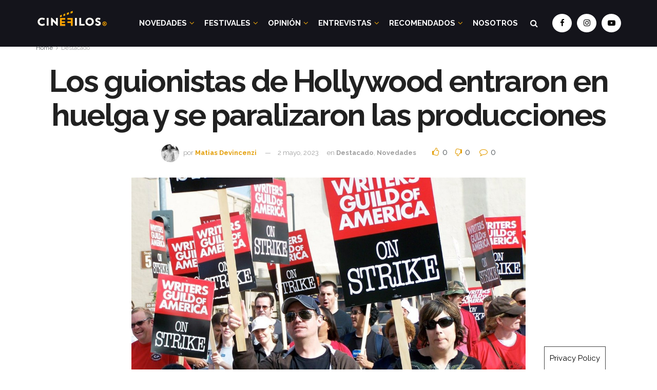

--- FILE ---
content_type: text/html; charset=UTF-8
request_url: https://cinefilosoficial.com/2023/05/02/los-guionistas-de-hollywood-entraron-en-huelga-y-se-paralizaron-las-producciones/
body_size: 57152
content:
 <!doctype html>
<!--[if lt IE 7]> <html class="no-js lt-ie9 lt-ie8 lt-ie7" lang="es-AR"> <![endif]-->
<!--[if IE 7]>    <html class="no-js lt-ie9 lt-ie8" lang="es-AR"> <![endif]-->
<!--[if IE 8]>    <html class="no-js lt-ie9" lang="es-AR"> <![endif]-->
<!--[if IE 9]>    <html class="no-js lt-ie10" lang="es-AR"> <![endif]-->
<!--[if gt IE 8]><!--> <html class="no-js" lang="es-AR"> <!--<![endif]-->
<head>
    <meta http-equiv="Content-Type" content="text/html; charset=UTF-8" />
    <meta name='viewport' content='width=device-width, initial-scale=1, user-scalable=yes' />
    <link rel="profile" href="http://gmpg.org/xfn/11" />
    <link rel="pingback" href="https://cinefilosoficial.com/xmlrpc.php" />
    <meta name='robots' content='index, follow, max-image-preview:large, max-snippet:-1, max-video-preview:-1' />
<meta property="og:type" content="article">
<meta property="og:title" content="Los guionistas de Hollywood entraron en huelga y se paralizaron las producciones">
<meta property="og:site_name" content="Cinéfilos">
<meta property="og:description" content="En el día de hoy, el Sindicato de Guionistas de Estados Unidos (WGA) declaró la huelga por nuevas demandas laborales.">
<meta property="og:url" content="https://cinefilosoficial.com/2023/05/02/los-guionistas-de-hollywood-entraron-en-huelga-y-se-paralizaron-las-producciones/">
<meta property="og:image" content="https://cinefilosoficial.com/wp-content/uploads/2023/05/huelga-hollywood.jpg">
<meta property="og:image:height" content="768">
<meta property="og:image:width" content="1366">
<meta property="article:published_time" content="2023-05-02T18:28:58+00:00">
<meta property="article:modified_time" content="2023-05-02T18:29:00+00:00">
<meta property="article:section" content="Destacado">
<meta name="twitter:card" content="summary_large_image">
<meta name="twitter:title" content="Los guionistas de Hollywood entraron en huelga y se paralizaron las producciones">
<meta name="twitter:description" content="En el día de hoy, el Sindicato de Guionistas de Estados Unidos (WGA) declaró la huelga por nuevas demandas laborales.">
<meta name="twitter:url" content="https://cinefilosoficial.com/2023/05/02/los-guionistas-de-hollywood-entraron-en-huelga-y-se-paralizaron-las-producciones/">
<meta name="twitter:site" content="">
<meta name="twitter:image:src" content="https://cinefilosoficial.com/wp-content/uploads/2023/05/huelga-hollywood.jpg">
<meta name="twitter:image:width" content="1366">
<meta name="twitter:image:height" content="768">
			<script type="text/javascript">
              var jnews_ajax_url = '/?ajax-request=jnews'
			</script>
			<!-- Jetpack Site Verification Tags -->
<meta name="google-site-verification" content="yWVmIkgZQmEMcXql8pJPvAOIGNu514wUSNPQ3XUolZk" />

	<!-- This site is optimized with the Yoast SEO plugin v26.8 - https://yoast.com/product/yoast-seo-wordpress/ -->
	<title>Los guionistas de Hollywood entraron en huelga</title><link rel="stylesheet" href="https://fonts.googleapis.com/css?family=Raleway%3A900%2C700%2Cregular%2C200%7CRoboto%20Slab%3Areguler%7COpen%20Sans%3A300italic%2C400italic%2C600italic%2C300%2C400%2C600&#038;subset=latin%2Clatin-ext&#038;display=swap" /><link rel="stylesheet" href="https://cinefilosoficial.com/wp-content/cache/min/1/f9a65ba7a48d96dcc4b41409945fa44f.css" media="all" data-minify="1" />
	<meta name="description" content="El Sindicato de Guionistas de Estados Unidos (WGA) declaró la huelga por nuevas demandas laborales. Varias producciones quedaron paralizadas." />
	<link rel="canonical" href="https://cinefilosoficial.com/2023/05/02/los-guionistas-de-hollywood-entraron-en-huelga-y-se-paralizaron-las-producciones/" />
	<meta property="og:locale" content="es_ES" />
	<meta property="og:type" content="article" />
	<meta property="og:title" content="Los guionistas de Hollywood entraron en huelga" />
	<meta property="og:description" content="El Sindicato de Guionistas de Estados Unidos (WGA) declaró la huelga por nuevas demandas laborales. Varias producciones quedaron paralizadas." />
	<meta property="og:url" content="https://cinefilosoficial.com/2023/05/02/los-guionistas-de-hollywood-entraron-en-huelga-y-se-paralizaron-las-producciones/" />
	<meta property="og:site_name" content="Cinéfilos" />
	<meta property="article:publisher" content="https://www.facebook.com/cinefilooos" />
	<meta property="article:published_time" content="2023-05-02T18:28:58+00:00" />
	<meta property="article:modified_time" content="2023-05-02T18:29:00+00:00" />
	<meta property="og:image" content="https://cinefilosoficial.com/wp-content/uploads/2023/05/huelga-hollywood.jpg" />
	<meta property="og:image:width" content="1366" />
	<meta property="og:image:height" content="768" />
	<meta property="og:image:type" content="image/jpeg" />
	<meta name="author" content="Matias Devincenzi" />
	<meta name="twitter:card" content="summary_large_image" />
	<meta name="twitter:label1" content="Escrito por" />
	<meta name="twitter:data1" content="Matias Devincenzi" />
	<meta name="twitter:label2" content="Tiempo de lectura" />
	<meta name="twitter:data2" content="3 minutos" />
	<script type="application/ld+json" class="yoast-schema-graph">{"@context":"https://schema.org","@graph":[{"@type":"Article","@id":"https://cinefilosoficial.com/2023/05/02/los-guionistas-de-hollywood-entraron-en-huelga-y-se-paralizaron-las-producciones/#article","isPartOf":{"@id":"https://cinefilosoficial.com/2023/05/02/los-guionistas-de-hollywood-entraron-en-huelga-y-se-paralizaron-las-producciones/"},"author":{"name":"Matias Devincenzi","@id":"https://cinefilosoficial.com/#/schema/person/bb8188b7bed714e7203a09f148ab820a"},"headline":"Los guionistas de Hollywood entraron en huelga y se paralizaron las producciones","datePublished":"2023-05-02T18:28:58+00:00","dateModified":"2023-05-02T18:29:00+00:00","mainEntityOfPage":{"@id":"https://cinefilosoficial.com/2023/05/02/los-guionistas-de-hollywood-entraron-en-huelga-y-se-paralizaron-las-producciones/"},"wordCount":566,"publisher":{"@id":"https://cinefilosoficial.com/#organization"},"image":{"@id":"https://cinefilosoficial.com/2023/05/02/los-guionistas-de-hollywood-entraron-en-huelga-y-se-paralizaron-las-producciones/#primaryimage"},"thumbnailUrl":"https://cinefilosoficial.com/wp-content/uploads/2023/05/huelga-hollywood.jpg","articleSection":["Destacado","Novedades"],"inLanguage":"es-AR"},{"@type":"WebPage","@id":"https://cinefilosoficial.com/2023/05/02/los-guionistas-de-hollywood-entraron-en-huelga-y-se-paralizaron-las-producciones/","url":"https://cinefilosoficial.com/2023/05/02/los-guionistas-de-hollywood-entraron-en-huelga-y-se-paralizaron-las-producciones/","name":"Los guionistas de Hollywood entraron en huelga","isPartOf":{"@id":"https://cinefilosoficial.com/#website"},"primaryImageOfPage":{"@id":"https://cinefilosoficial.com/2023/05/02/los-guionistas-de-hollywood-entraron-en-huelga-y-se-paralizaron-las-producciones/#primaryimage"},"image":{"@id":"https://cinefilosoficial.com/2023/05/02/los-guionistas-de-hollywood-entraron-en-huelga-y-se-paralizaron-las-producciones/#primaryimage"},"thumbnailUrl":"https://cinefilosoficial.com/wp-content/uploads/2023/05/huelga-hollywood.jpg","datePublished":"2023-05-02T18:28:58+00:00","dateModified":"2023-05-02T18:29:00+00:00","description":"El Sindicato de Guionistas de Estados Unidos (WGA) declaró la huelga por nuevas demandas laborales. Varias producciones quedaron paralizadas.","breadcrumb":{"@id":"https://cinefilosoficial.com/2023/05/02/los-guionistas-de-hollywood-entraron-en-huelga-y-se-paralizaron-las-producciones/#breadcrumb"},"inLanguage":"es-AR","potentialAction":[{"@type":"ReadAction","target":["https://cinefilosoficial.com/2023/05/02/los-guionistas-de-hollywood-entraron-en-huelga-y-se-paralizaron-las-producciones/"]}]},{"@type":"ImageObject","inLanguage":"es-AR","@id":"https://cinefilosoficial.com/2023/05/02/los-guionistas-de-hollywood-entraron-en-huelga-y-se-paralizaron-las-producciones/#primaryimage","url":"https://cinefilosoficial.com/wp-content/uploads/2023/05/huelga-hollywood.jpg","contentUrl":"https://cinefilosoficial.com/wp-content/uploads/2023/05/huelga-hollywood.jpg","width":"1366","height":"768","caption":"Los guionistas de Hollywood entraron en huelga y se paralizaron las producciones"},{"@type":"BreadcrumbList","@id":"https://cinefilosoficial.com/2023/05/02/los-guionistas-de-hollywood-entraron-en-huelga-y-se-paralizaron-las-producciones/#breadcrumb","itemListElement":[{"@type":"ListItem","position":1,"name":"Inicio","item":"https://cinefilosoficial.com/"},{"@type":"ListItem","position":2,"name":"Los guionistas de Hollywood entraron en huelga y se paralizaron las producciones"}]},{"@type":"WebSite","@id":"https://cinefilosoficial.com/#website","url":"https://cinefilosoficial.com/","name":"Cinéfilos","description":"El sitio de noticias del cine preferido de Latinoamérica.","publisher":{"@id":"https://cinefilosoficial.com/#organization"},"potentialAction":[{"@type":"SearchAction","target":{"@type":"EntryPoint","urlTemplate":"https://cinefilosoficial.com/?s={search_term_string}"},"query-input":{"@type":"PropertyValueSpecification","valueRequired":true,"valueName":"search_term_string"}}],"inLanguage":"es-AR"},{"@type":"Organization","@id":"https://cinefilosoficial.com/#organization","name":"Cinéfilos Oficial","url":"https://cinefilosoficial.com/","logo":{"@type":"ImageObject","inLanguage":"es-AR","@id":"https://cinefilosoficial.com/#/schema/logo/image/","url":"https://cinefilosoficial.com/wp-content/uploads/2021/05/CINEFILOS-LOGO.png","contentUrl":"https://cinefilosoficial.com/wp-content/uploads/2021/05/CINEFILOS-LOGO.png","width":140,"height":46,"caption":"Cinéfilos Oficial"},"image":{"@id":"https://cinefilosoficial.com/#/schema/logo/image/"},"sameAs":["https://www.facebook.com/cinefilooos","https://www.instagram.com/cinefilosoficial/","https://www.youtube.com/channel/UC08kA7iu9PEzDxkMf6_33Pw"]},{"@type":"Person","@id":"https://cinefilosoficial.com/#/schema/person/bb8188b7bed714e7203a09f148ab820a","name":"Matias Devincenzi","image":{"@type":"ImageObject","inLanguage":"es-AR","@id":"https://cinefilosoficial.com/#/schema/person/image/","url":"https://cinefilosoficial.com/wp-content/uploads/2020/05/matidevin-150x150.jpg","contentUrl":"https://cinefilosoficial.com/wp-content/uploads/2020/05/matidevin-150x150.jpg","caption":"Matias Devincenzi"},"description":"Periodista amante del cine, la música y el deporte.","url":"https://cinefilosoficial.com/author/matias/"}]}</script>
	<!-- / Yoast SEO plugin. -->


<link rel='dns-prefetch' href='//secure.gravatar.com' />
<link rel='dns-prefetch' href='//www.googletagmanager.com' />
<link rel='dns-prefetch' href='//stats.wp.com' />
<link rel='dns-prefetch' href='//fonts.googleapis.com' />
<link rel='dns-prefetch' href='//v0.wordpress.com' />
<link rel='dns-prefetch' href='//jetpack.wordpress.com' />
<link rel='dns-prefetch' href='//s0.wp.com' />
<link rel='dns-prefetch' href='//public-api.wordpress.com' />
<link rel='dns-prefetch' href='//0.gravatar.com' />
<link rel='dns-prefetch' href='//1.gravatar.com' />
<link rel='dns-prefetch' href='//2.gravatar.com' />
<link rel='dns-prefetch' href='//widgets.wp.com' />
<link rel='dns-prefetch' href='//pagead2.googlesyndication.com' />
<link href='https://fonts.gstatic.com' crossorigin rel='preconnect' />
<link rel='preconnect' href='//c0.wp.com' />
<link rel="alternate" type="application/rss+xml" title="Cinéfilos &raquo; Feed" href="https://cinefilosoficial.com/feed/" />
<link rel="alternate" type="application/rss+xml" title="Cinéfilos &raquo; RSS de los comentarios" href="https://cinefilosoficial.com/comments/feed/" />
<link rel="alternate" title="oEmbed (JSON)" type="application/json+oembed" href="https://cinefilosoficial.com/wp-json/oembed/1.0/embed?url=https%3A%2F%2Fcinefilosoficial.com%2F2023%2F05%2F02%2Flos-guionistas-de-hollywood-entraron-en-huelga-y-se-paralizaron-las-producciones%2F" />
<link rel="alternate" title="oEmbed (XML)" type="text/xml+oembed" href="https://cinefilosoficial.com/wp-json/oembed/1.0/embed?url=https%3A%2F%2Fcinefilosoficial.com%2F2023%2F05%2F02%2Flos-guionistas-de-hollywood-entraron-en-huelga-y-se-paralizaron-las-producciones%2F&#038;format=xml" />
<style id='wp-img-auto-sizes-contain-inline-css' type='text/css'>
img:is([sizes=auto i],[sizes^="auto," i]){contain-intrinsic-size:3000px 1500px}
/*# sourceURL=wp-img-auto-sizes-contain-inline-css */
</style>

<style id='wp-emoji-styles-inline-css' type='text/css'>

	img.wp-smiley, img.emoji {
		display: inline !important;
		border: none !important;
		box-shadow: none !important;
		height: 1em !important;
		width: 1em !important;
		margin: 0 0.07em !important;
		vertical-align: -0.1em !important;
		background: none !important;
		padding: 0 !important;
	}
/*# sourceURL=wp-emoji-styles-inline-css */
</style>
<style id='wp-block-library-inline-css' type='text/css'>
:root{--wp-block-synced-color:#7a00df;--wp-block-synced-color--rgb:122,0,223;--wp-bound-block-color:var(--wp-block-synced-color);--wp-editor-canvas-background:#ddd;--wp-admin-theme-color:#007cba;--wp-admin-theme-color--rgb:0,124,186;--wp-admin-theme-color-darker-10:#006ba1;--wp-admin-theme-color-darker-10--rgb:0,107,160.5;--wp-admin-theme-color-darker-20:#005a87;--wp-admin-theme-color-darker-20--rgb:0,90,135;--wp-admin-border-width-focus:2px}@media (min-resolution:192dpi){:root{--wp-admin-border-width-focus:1.5px}}.wp-element-button{cursor:pointer}:root .has-very-light-gray-background-color{background-color:#eee}:root .has-very-dark-gray-background-color{background-color:#313131}:root .has-very-light-gray-color{color:#eee}:root .has-very-dark-gray-color{color:#313131}:root .has-vivid-green-cyan-to-vivid-cyan-blue-gradient-background{background:linear-gradient(135deg,#00d084,#0693e3)}:root .has-purple-crush-gradient-background{background:linear-gradient(135deg,#34e2e4,#4721fb 50%,#ab1dfe)}:root .has-hazy-dawn-gradient-background{background:linear-gradient(135deg,#faaca8,#dad0ec)}:root .has-subdued-olive-gradient-background{background:linear-gradient(135deg,#fafae1,#67a671)}:root .has-atomic-cream-gradient-background{background:linear-gradient(135deg,#fdd79a,#004a59)}:root .has-nightshade-gradient-background{background:linear-gradient(135deg,#330968,#31cdcf)}:root .has-midnight-gradient-background{background:linear-gradient(135deg,#020381,#2874fc)}:root{--wp--preset--font-size--normal:16px;--wp--preset--font-size--huge:42px}.has-regular-font-size{font-size:1em}.has-larger-font-size{font-size:2.625em}.has-normal-font-size{font-size:var(--wp--preset--font-size--normal)}.has-huge-font-size{font-size:var(--wp--preset--font-size--huge)}.has-text-align-center{text-align:center}.has-text-align-left{text-align:left}.has-text-align-right{text-align:right}.has-fit-text{white-space:nowrap!important}#end-resizable-editor-section{display:none}.aligncenter{clear:both}.items-justified-left{justify-content:flex-start}.items-justified-center{justify-content:center}.items-justified-right{justify-content:flex-end}.items-justified-space-between{justify-content:space-between}.screen-reader-text{border:0;clip-path:inset(50%);height:1px;margin:-1px;overflow:hidden;padding:0;position:absolute;width:1px;word-wrap:normal!important}.screen-reader-text:focus{background-color:#ddd;clip-path:none;color:#444;display:block;font-size:1em;height:auto;left:5px;line-height:normal;padding:15px 23px 14px;text-decoration:none;top:5px;width:auto;z-index:100000}html :where(.has-border-color){border-style:solid}html :where([style*=border-top-color]){border-top-style:solid}html :where([style*=border-right-color]){border-right-style:solid}html :where([style*=border-bottom-color]){border-bottom-style:solid}html :where([style*=border-left-color]){border-left-style:solid}html :where([style*=border-width]){border-style:solid}html :where([style*=border-top-width]){border-top-style:solid}html :where([style*=border-right-width]){border-right-style:solid}html :where([style*=border-bottom-width]){border-bottom-style:solid}html :where([style*=border-left-width]){border-left-style:solid}html :where(img[class*=wp-image-]){height:auto;max-width:100%}:where(figure){margin:0 0 1em}html :where(.is-position-sticky){--wp-admin--admin-bar--position-offset:var(--wp-admin--admin-bar--height,0px)}@media screen and (max-width:600px){html :where(.is-position-sticky){--wp-admin--admin-bar--position-offset:0px}}

/*# sourceURL=wp-block-library-inline-css */
</style><style id='wp-block-heading-inline-css' type='text/css'>
h1:where(.wp-block-heading).has-background,h2:where(.wp-block-heading).has-background,h3:where(.wp-block-heading).has-background,h4:where(.wp-block-heading).has-background,h5:where(.wp-block-heading).has-background,h6:where(.wp-block-heading).has-background{padding:1.25em 2.375em}h1.has-text-align-left[style*=writing-mode]:where([style*=vertical-lr]),h1.has-text-align-right[style*=writing-mode]:where([style*=vertical-rl]),h2.has-text-align-left[style*=writing-mode]:where([style*=vertical-lr]),h2.has-text-align-right[style*=writing-mode]:where([style*=vertical-rl]),h3.has-text-align-left[style*=writing-mode]:where([style*=vertical-lr]),h3.has-text-align-right[style*=writing-mode]:where([style*=vertical-rl]),h4.has-text-align-left[style*=writing-mode]:where([style*=vertical-lr]),h4.has-text-align-right[style*=writing-mode]:where([style*=vertical-rl]),h5.has-text-align-left[style*=writing-mode]:where([style*=vertical-lr]),h5.has-text-align-right[style*=writing-mode]:where([style*=vertical-rl]),h6.has-text-align-left[style*=writing-mode]:where([style*=vertical-lr]),h6.has-text-align-right[style*=writing-mode]:where([style*=vertical-rl]){rotate:180deg}
/*# sourceURL=https://c0.wp.com/c/6.9/wp-includes/blocks/heading/style.min.css */
</style>
<style id='wp-block-image-inline-css' type='text/css'>
.wp-block-image>a,.wp-block-image>figure>a{display:inline-block}.wp-block-image img{box-sizing:border-box;height:auto;max-width:100%;vertical-align:bottom}@media not (prefers-reduced-motion){.wp-block-image img.hide{visibility:hidden}.wp-block-image img.show{animation:show-content-image .4s}}.wp-block-image[style*=border-radius] img,.wp-block-image[style*=border-radius]>a{border-radius:inherit}.wp-block-image.has-custom-border img{box-sizing:border-box}.wp-block-image.aligncenter{text-align:center}.wp-block-image.alignfull>a,.wp-block-image.alignwide>a{width:100%}.wp-block-image.alignfull img,.wp-block-image.alignwide img{height:auto;width:100%}.wp-block-image .aligncenter,.wp-block-image .alignleft,.wp-block-image .alignright,.wp-block-image.aligncenter,.wp-block-image.alignleft,.wp-block-image.alignright{display:table}.wp-block-image .aligncenter>figcaption,.wp-block-image .alignleft>figcaption,.wp-block-image .alignright>figcaption,.wp-block-image.aligncenter>figcaption,.wp-block-image.alignleft>figcaption,.wp-block-image.alignright>figcaption{caption-side:bottom;display:table-caption}.wp-block-image .alignleft{float:left;margin:.5em 1em .5em 0}.wp-block-image .alignright{float:right;margin:.5em 0 .5em 1em}.wp-block-image .aligncenter{margin-left:auto;margin-right:auto}.wp-block-image :where(figcaption){margin-bottom:1em;margin-top:.5em}.wp-block-image.is-style-circle-mask img{border-radius:9999px}@supports ((-webkit-mask-image:none) or (mask-image:none)) or (-webkit-mask-image:none){.wp-block-image.is-style-circle-mask img{border-radius:0;-webkit-mask-image:url('data:image/svg+xml;utf8,<svg viewBox="0 0 100 100" xmlns="http://www.w3.org/2000/svg"><circle cx="50" cy="50" r="50"/></svg>');mask-image:url('data:image/svg+xml;utf8,<svg viewBox="0 0 100 100" xmlns="http://www.w3.org/2000/svg"><circle cx="50" cy="50" r="50"/></svg>');mask-mode:alpha;-webkit-mask-position:center;mask-position:center;-webkit-mask-repeat:no-repeat;mask-repeat:no-repeat;-webkit-mask-size:contain;mask-size:contain}}:root :where(.wp-block-image.is-style-rounded img,.wp-block-image .is-style-rounded img){border-radius:9999px}.wp-block-image figure{margin:0}.wp-lightbox-container{display:flex;flex-direction:column;position:relative}.wp-lightbox-container img{cursor:zoom-in}.wp-lightbox-container img:hover+button{opacity:1}.wp-lightbox-container button{align-items:center;backdrop-filter:blur(16px) saturate(180%);background-color:#5a5a5a40;border:none;border-radius:4px;cursor:zoom-in;display:flex;height:20px;justify-content:center;opacity:0;padding:0;position:absolute;right:16px;text-align:center;top:16px;width:20px;z-index:100}@media not (prefers-reduced-motion){.wp-lightbox-container button{transition:opacity .2s ease}}.wp-lightbox-container button:focus-visible{outline:3px auto #5a5a5a40;outline:3px auto -webkit-focus-ring-color;outline-offset:3px}.wp-lightbox-container button:hover{cursor:pointer;opacity:1}.wp-lightbox-container button:focus{opacity:1}.wp-lightbox-container button:focus,.wp-lightbox-container button:hover,.wp-lightbox-container button:not(:hover):not(:active):not(.has-background){background-color:#5a5a5a40;border:none}.wp-lightbox-overlay{box-sizing:border-box;cursor:zoom-out;height:100vh;left:0;overflow:hidden;position:fixed;top:0;visibility:hidden;width:100%;z-index:100000}.wp-lightbox-overlay .close-button{align-items:center;cursor:pointer;display:flex;justify-content:center;min-height:40px;min-width:40px;padding:0;position:absolute;right:calc(env(safe-area-inset-right) + 16px);top:calc(env(safe-area-inset-top) + 16px);z-index:5000000}.wp-lightbox-overlay .close-button:focus,.wp-lightbox-overlay .close-button:hover,.wp-lightbox-overlay .close-button:not(:hover):not(:active):not(.has-background){background:none;border:none}.wp-lightbox-overlay .lightbox-image-container{height:var(--wp--lightbox-container-height);left:50%;overflow:hidden;position:absolute;top:50%;transform:translate(-50%,-50%);transform-origin:top left;width:var(--wp--lightbox-container-width);z-index:9999999999}.wp-lightbox-overlay .wp-block-image{align-items:center;box-sizing:border-box;display:flex;height:100%;justify-content:center;margin:0;position:relative;transform-origin:0 0;width:100%;z-index:3000000}.wp-lightbox-overlay .wp-block-image img{height:var(--wp--lightbox-image-height);min-height:var(--wp--lightbox-image-height);min-width:var(--wp--lightbox-image-width);width:var(--wp--lightbox-image-width)}.wp-lightbox-overlay .wp-block-image figcaption{display:none}.wp-lightbox-overlay button{background:none;border:none}.wp-lightbox-overlay .scrim{background-color:#fff;height:100%;opacity:.9;position:absolute;width:100%;z-index:2000000}.wp-lightbox-overlay.active{visibility:visible}@media not (prefers-reduced-motion){.wp-lightbox-overlay.active{animation:turn-on-visibility .25s both}.wp-lightbox-overlay.active img{animation:turn-on-visibility .35s both}.wp-lightbox-overlay.show-closing-animation:not(.active){animation:turn-off-visibility .35s both}.wp-lightbox-overlay.show-closing-animation:not(.active) img{animation:turn-off-visibility .25s both}.wp-lightbox-overlay.zoom.active{animation:none;opacity:1;visibility:visible}.wp-lightbox-overlay.zoom.active .lightbox-image-container{animation:lightbox-zoom-in .4s}.wp-lightbox-overlay.zoom.active .lightbox-image-container img{animation:none}.wp-lightbox-overlay.zoom.active .scrim{animation:turn-on-visibility .4s forwards}.wp-lightbox-overlay.zoom.show-closing-animation:not(.active){animation:none}.wp-lightbox-overlay.zoom.show-closing-animation:not(.active) .lightbox-image-container{animation:lightbox-zoom-out .4s}.wp-lightbox-overlay.zoom.show-closing-animation:not(.active) .lightbox-image-container img{animation:none}.wp-lightbox-overlay.zoom.show-closing-animation:not(.active) .scrim{animation:turn-off-visibility .4s forwards}}@keyframes show-content-image{0%{visibility:hidden}99%{visibility:hidden}to{visibility:visible}}@keyframes turn-on-visibility{0%{opacity:0}to{opacity:1}}@keyframes turn-off-visibility{0%{opacity:1;visibility:visible}99%{opacity:0;visibility:visible}to{opacity:0;visibility:hidden}}@keyframes lightbox-zoom-in{0%{transform:translate(calc((-100vw + var(--wp--lightbox-scrollbar-width))/2 + var(--wp--lightbox-initial-left-position)),calc(-50vh + var(--wp--lightbox-initial-top-position))) scale(var(--wp--lightbox-scale))}to{transform:translate(-50%,-50%) scale(1)}}@keyframes lightbox-zoom-out{0%{transform:translate(-50%,-50%) scale(1);visibility:visible}99%{visibility:visible}to{transform:translate(calc((-100vw + var(--wp--lightbox-scrollbar-width))/2 + var(--wp--lightbox-initial-left-position)),calc(-50vh + var(--wp--lightbox-initial-top-position))) scale(var(--wp--lightbox-scale));visibility:hidden}}
/*# sourceURL=https://c0.wp.com/c/6.9/wp-includes/blocks/image/style.min.css */
</style>
<style id='wp-block-paragraph-inline-css' type='text/css'>
.is-small-text{font-size:.875em}.is-regular-text{font-size:1em}.is-large-text{font-size:2.25em}.is-larger-text{font-size:3em}.has-drop-cap:not(:focus):first-letter{float:left;font-size:8.4em;font-style:normal;font-weight:100;line-height:.68;margin:.05em .1em 0 0;text-transform:uppercase}body.rtl .has-drop-cap:not(:focus):first-letter{float:none;margin-left:.1em}p.has-drop-cap.has-background{overflow:hidden}:root :where(p.has-background){padding:1.25em 2.375em}:where(p.has-text-color:not(.has-link-color)) a{color:inherit}p.has-text-align-left[style*="writing-mode:vertical-lr"],p.has-text-align-right[style*="writing-mode:vertical-rl"]{rotate:180deg}
/*# sourceURL=https://c0.wp.com/c/6.9/wp-includes/blocks/paragraph/style.min.css */
</style>
<style id='global-styles-inline-css' type='text/css'>
:root{--wp--preset--aspect-ratio--square: 1;--wp--preset--aspect-ratio--4-3: 4/3;--wp--preset--aspect-ratio--3-4: 3/4;--wp--preset--aspect-ratio--3-2: 3/2;--wp--preset--aspect-ratio--2-3: 2/3;--wp--preset--aspect-ratio--16-9: 16/9;--wp--preset--aspect-ratio--9-16: 9/16;--wp--preset--color--black: #000000;--wp--preset--color--cyan-bluish-gray: #abb8c3;--wp--preset--color--white: #ffffff;--wp--preset--color--pale-pink: #f78da7;--wp--preset--color--vivid-red: #cf2e2e;--wp--preset--color--luminous-vivid-orange: #ff6900;--wp--preset--color--luminous-vivid-amber: #fcb900;--wp--preset--color--light-green-cyan: #7bdcb5;--wp--preset--color--vivid-green-cyan: #00d084;--wp--preset--color--pale-cyan-blue: #8ed1fc;--wp--preset--color--vivid-cyan-blue: #0693e3;--wp--preset--color--vivid-purple: #9b51e0;--wp--preset--gradient--vivid-cyan-blue-to-vivid-purple: linear-gradient(135deg,rgb(6,147,227) 0%,rgb(155,81,224) 100%);--wp--preset--gradient--light-green-cyan-to-vivid-green-cyan: linear-gradient(135deg,rgb(122,220,180) 0%,rgb(0,208,130) 100%);--wp--preset--gradient--luminous-vivid-amber-to-luminous-vivid-orange: linear-gradient(135deg,rgb(252,185,0) 0%,rgb(255,105,0) 100%);--wp--preset--gradient--luminous-vivid-orange-to-vivid-red: linear-gradient(135deg,rgb(255,105,0) 0%,rgb(207,46,46) 100%);--wp--preset--gradient--very-light-gray-to-cyan-bluish-gray: linear-gradient(135deg,rgb(238,238,238) 0%,rgb(169,184,195) 100%);--wp--preset--gradient--cool-to-warm-spectrum: linear-gradient(135deg,rgb(74,234,220) 0%,rgb(151,120,209) 20%,rgb(207,42,186) 40%,rgb(238,44,130) 60%,rgb(251,105,98) 80%,rgb(254,248,76) 100%);--wp--preset--gradient--blush-light-purple: linear-gradient(135deg,rgb(255,206,236) 0%,rgb(152,150,240) 100%);--wp--preset--gradient--blush-bordeaux: linear-gradient(135deg,rgb(254,205,165) 0%,rgb(254,45,45) 50%,rgb(107,0,62) 100%);--wp--preset--gradient--luminous-dusk: linear-gradient(135deg,rgb(255,203,112) 0%,rgb(199,81,192) 50%,rgb(65,88,208) 100%);--wp--preset--gradient--pale-ocean: linear-gradient(135deg,rgb(255,245,203) 0%,rgb(182,227,212) 50%,rgb(51,167,181) 100%);--wp--preset--gradient--electric-grass: linear-gradient(135deg,rgb(202,248,128) 0%,rgb(113,206,126) 100%);--wp--preset--gradient--midnight: linear-gradient(135deg,rgb(2,3,129) 0%,rgb(40,116,252) 100%);--wp--preset--font-size--small: 13px;--wp--preset--font-size--medium: 20px;--wp--preset--font-size--large: 36px;--wp--preset--font-size--x-large: 42px;--wp--preset--spacing--20: 0.44rem;--wp--preset--spacing--30: 0.67rem;--wp--preset--spacing--40: 1rem;--wp--preset--spacing--50: 1.5rem;--wp--preset--spacing--60: 2.25rem;--wp--preset--spacing--70: 3.38rem;--wp--preset--spacing--80: 5.06rem;--wp--preset--shadow--natural: 6px 6px 9px rgba(0, 0, 0, 0.2);--wp--preset--shadow--deep: 12px 12px 50px rgba(0, 0, 0, 0.4);--wp--preset--shadow--sharp: 6px 6px 0px rgba(0, 0, 0, 0.2);--wp--preset--shadow--outlined: 6px 6px 0px -3px rgb(255, 255, 255), 6px 6px rgb(0, 0, 0);--wp--preset--shadow--crisp: 6px 6px 0px rgb(0, 0, 0);}:where(.is-layout-flex){gap: 0.5em;}:where(.is-layout-grid){gap: 0.5em;}body .is-layout-flex{display: flex;}.is-layout-flex{flex-wrap: wrap;align-items: center;}.is-layout-flex > :is(*, div){margin: 0;}body .is-layout-grid{display: grid;}.is-layout-grid > :is(*, div){margin: 0;}:where(.wp-block-columns.is-layout-flex){gap: 2em;}:where(.wp-block-columns.is-layout-grid){gap: 2em;}:where(.wp-block-post-template.is-layout-flex){gap: 1.25em;}:where(.wp-block-post-template.is-layout-grid){gap: 1.25em;}.has-black-color{color: var(--wp--preset--color--black) !important;}.has-cyan-bluish-gray-color{color: var(--wp--preset--color--cyan-bluish-gray) !important;}.has-white-color{color: var(--wp--preset--color--white) !important;}.has-pale-pink-color{color: var(--wp--preset--color--pale-pink) !important;}.has-vivid-red-color{color: var(--wp--preset--color--vivid-red) !important;}.has-luminous-vivid-orange-color{color: var(--wp--preset--color--luminous-vivid-orange) !important;}.has-luminous-vivid-amber-color{color: var(--wp--preset--color--luminous-vivid-amber) !important;}.has-light-green-cyan-color{color: var(--wp--preset--color--light-green-cyan) !important;}.has-vivid-green-cyan-color{color: var(--wp--preset--color--vivid-green-cyan) !important;}.has-pale-cyan-blue-color{color: var(--wp--preset--color--pale-cyan-blue) !important;}.has-vivid-cyan-blue-color{color: var(--wp--preset--color--vivid-cyan-blue) !important;}.has-vivid-purple-color{color: var(--wp--preset--color--vivid-purple) !important;}.has-black-background-color{background-color: var(--wp--preset--color--black) !important;}.has-cyan-bluish-gray-background-color{background-color: var(--wp--preset--color--cyan-bluish-gray) !important;}.has-white-background-color{background-color: var(--wp--preset--color--white) !important;}.has-pale-pink-background-color{background-color: var(--wp--preset--color--pale-pink) !important;}.has-vivid-red-background-color{background-color: var(--wp--preset--color--vivid-red) !important;}.has-luminous-vivid-orange-background-color{background-color: var(--wp--preset--color--luminous-vivid-orange) !important;}.has-luminous-vivid-amber-background-color{background-color: var(--wp--preset--color--luminous-vivid-amber) !important;}.has-light-green-cyan-background-color{background-color: var(--wp--preset--color--light-green-cyan) !important;}.has-vivid-green-cyan-background-color{background-color: var(--wp--preset--color--vivid-green-cyan) !important;}.has-pale-cyan-blue-background-color{background-color: var(--wp--preset--color--pale-cyan-blue) !important;}.has-vivid-cyan-blue-background-color{background-color: var(--wp--preset--color--vivid-cyan-blue) !important;}.has-vivid-purple-background-color{background-color: var(--wp--preset--color--vivid-purple) !important;}.has-black-border-color{border-color: var(--wp--preset--color--black) !important;}.has-cyan-bluish-gray-border-color{border-color: var(--wp--preset--color--cyan-bluish-gray) !important;}.has-white-border-color{border-color: var(--wp--preset--color--white) !important;}.has-pale-pink-border-color{border-color: var(--wp--preset--color--pale-pink) !important;}.has-vivid-red-border-color{border-color: var(--wp--preset--color--vivid-red) !important;}.has-luminous-vivid-orange-border-color{border-color: var(--wp--preset--color--luminous-vivid-orange) !important;}.has-luminous-vivid-amber-border-color{border-color: var(--wp--preset--color--luminous-vivid-amber) !important;}.has-light-green-cyan-border-color{border-color: var(--wp--preset--color--light-green-cyan) !important;}.has-vivid-green-cyan-border-color{border-color: var(--wp--preset--color--vivid-green-cyan) !important;}.has-pale-cyan-blue-border-color{border-color: var(--wp--preset--color--pale-cyan-blue) !important;}.has-vivid-cyan-blue-border-color{border-color: var(--wp--preset--color--vivid-cyan-blue) !important;}.has-vivid-purple-border-color{border-color: var(--wp--preset--color--vivid-purple) !important;}.has-vivid-cyan-blue-to-vivid-purple-gradient-background{background: var(--wp--preset--gradient--vivid-cyan-blue-to-vivid-purple) !important;}.has-light-green-cyan-to-vivid-green-cyan-gradient-background{background: var(--wp--preset--gradient--light-green-cyan-to-vivid-green-cyan) !important;}.has-luminous-vivid-amber-to-luminous-vivid-orange-gradient-background{background: var(--wp--preset--gradient--luminous-vivid-amber-to-luminous-vivid-orange) !important;}.has-luminous-vivid-orange-to-vivid-red-gradient-background{background: var(--wp--preset--gradient--luminous-vivid-orange-to-vivid-red) !important;}.has-very-light-gray-to-cyan-bluish-gray-gradient-background{background: var(--wp--preset--gradient--very-light-gray-to-cyan-bluish-gray) !important;}.has-cool-to-warm-spectrum-gradient-background{background: var(--wp--preset--gradient--cool-to-warm-spectrum) !important;}.has-blush-light-purple-gradient-background{background: var(--wp--preset--gradient--blush-light-purple) !important;}.has-blush-bordeaux-gradient-background{background: var(--wp--preset--gradient--blush-bordeaux) !important;}.has-luminous-dusk-gradient-background{background: var(--wp--preset--gradient--luminous-dusk) !important;}.has-pale-ocean-gradient-background{background: var(--wp--preset--gradient--pale-ocean) !important;}.has-electric-grass-gradient-background{background: var(--wp--preset--gradient--electric-grass) !important;}.has-midnight-gradient-background{background: var(--wp--preset--gradient--midnight) !important;}.has-small-font-size{font-size: var(--wp--preset--font-size--small) !important;}.has-medium-font-size{font-size: var(--wp--preset--font-size--medium) !important;}.has-large-font-size{font-size: var(--wp--preset--font-size--large) !important;}.has-x-large-font-size{font-size: var(--wp--preset--font-size--x-large) !important;}
/*# sourceURL=global-styles-inline-css */
</style>

<style id='classic-theme-styles-inline-css' type='text/css'>
/*! This file is auto-generated */
.wp-block-button__link{color:#fff;background-color:#32373c;border-radius:9999px;box-shadow:none;text-decoration:none;padding:calc(.667em + 2px) calc(1.333em + 2px);font-size:1.125em}.wp-block-file__button{background:#32373c;color:#fff;text-decoration:none}
/*# sourceURL=/wp-includes/css/classic-themes.min.css */
</style>


<style id='wp-polls-inline-css' type='text/css'>
.wp-polls .pollbar {
	margin: 1px;
	font-size: 6px;
	line-height: 8px;
	height: 8px;
	background-image: url('https://cinefilosoficial.com/wp-content/plugins/wp-polls/images/default/pollbg.gif');
	border: 1px solid #c8c8c8;
}

/*# sourceURL=wp-polls-inline-css */
</style>
























<style id='rocket-lazyload-inline-css' type='text/css'>
.rll-youtube-player{position:relative;padding-bottom:56.23%;height:0;overflow:hidden;max-width:100%;}.rll-youtube-player:focus-within{outline: 2px solid currentColor;outline-offset: 5px;}.rll-youtube-player iframe{position:absolute;top:0;left:0;width:100%;height:100%;z-index:100;background:0 0}.rll-youtube-player img{bottom:0;display:block;left:0;margin:auto;max-width:100%;width:100%;position:absolute;right:0;top:0;border:none;height:auto;-webkit-transition:.4s all;-moz-transition:.4s all;transition:.4s all}.rll-youtube-player img:hover{-webkit-filter:brightness(75%)}.rll-youtube-player .play{height:100%;width:100%;left:0;top:0;position:absolute;background:url(https://cinefilosoficial.com/wp-content/plugins/rocket-lazy-load/assets/img/youtube.png) no-repeat center;background-color: transparent !important;cursor:pointer;border:none;}.wp-embed-responsive .wp-has-aspect-ratio .rll-youtube-player{position:absolute;padding-bottom:0;width:100%;height:100%;top:0;bottom:0;left:0;right:0}
/*# sourceURL=rocket-lazyload-inline-css */
</style>

<script type="text/javascript" src="https://c0.wp.com/c/6.9/wp-includes/js/jquery/jquery.min.js" id="jquery-core-js" defer></script>
<script data-minify="1" type="text/javascript" src="https://cinefilosoficial.com/wp-content/cache/min/1/c/6.9/wp-includes/js/jquery/jquery-migrate.min.js?ver=1769481686" id="jquery-migrate-js" defer></script>
<script type="text/javascript" id="frontend.gdpr-js-extra">
/* <![CDATA[ */
var gdprsupNotifyData = {"opts":{"main":{"enb_cookie_bar":"1","enb_block_content":"0","enb_block_resources":"1","enb_block_cookie":"1","enb_block_without_agree":"0","bar_delay_hide":"0","bar_delay_hide_time":"1000","enb_show_again_tab":"1","show_again_tab_pos":"right","show_again_tab_txt":"Privacy Policy","cookie_txt":"This website uses cookies to improve your experience. We&#039;ll only use your data for purposes you consent to."},"design":{"show_as":"bar","bar_pos":"bottom","main_color":"#fff","text_color":"#000","enb_border":"1","border_color":"#444","animation":"slide","animation_duration":"#444"},"btns":{"accept_all_enb":"1","accept_all_lbl":"Accept","accept_all_color_bg":"#0085ba","accept_all_color_txt":"#fff","accept_all_lnk_style":"0","accept_all_new_line":"0","save_decision_enb":"1","save_decision_lbl":"Save Decision","save_decision_color_bg":"#f7f7f7","save_decision_color_txt":"#555","save_decision_lnk_style":"0","save_decision_new_line":"0","reject_enb":"0","reject_lbl":"Reject","reject_color_bg":"#f7f7f7","reject_color_txt":"#555","reject_lnk_style":"0","reject_new_line":"0","terms_enb":"1","terms_lbl":"Learn more on Privacy Policy page.","terms_color_bg":"#f7f7f7","terms_color_txt":"#555","terms_lnk_style":"1","terms_new_line":"1","terms_url":"https://cinefilosoficial.com/","terms_blank":"0"}},"agree":[],"rendered_html":"\u003Cdiv id=\"gdprsupNotifyShell\" class=\"\r\n\tgdprsupNotifyBar \r\n\tgdprsup-bar\tgdprsup-bottom\t\" style=\"background-color:#fff;color:#000;border-top:1px solid #444;\"\u003E\r\n\t\r\n\t\u003Cdiv class=\"gdprsupContent\"\u003E\r\n\t\tThis website uses cookies to improve your experience. We'll only use your data for purposes you consent to.\t\u003C/div\u003E\r\n\t\t\u003Cdiv class=\"gdprsupBtns\"\u003E\r\n\t\t\t\t\t\t\u003Cstyle\u003E#gdprsupBtn_accept_all:hover {background-color: #006ca1 !important;}\u003C/style\u003E\r\n\t\t\t\t\t\t\r\n\t\t\u003Ca id=\"gdprsupBtn_accept_all\" href=\"#\"  class=\"gdprsupNotifyBtn gdprsupNotifyBtnStyled\" style=\"color:#fff;border-color:#005388;background-color:#0085ba;\"\u003E\r\n\t\t\tAccept\t\t\u003C/a\u003E\r\n\t\t\t\t\t\t\u003Cstyle\u003E#gdprsupBtn_save_decision:hover {background-color: #dedede !important;}\u003C/style\u003E\r\n\t\t\t\t\t\t\r\n\t\t\u003Ca id=\"gdprsupBtn_save_decision\" href=\"#\"  class=\"gdprsupNotifyBtn gdprsupNotifyBtnStyled\" style=\"color:#555;border-color:#c5c5c5;background-color:#f7f7f7;\"\u003E\r\n\t\t\tSave Decision\t\t\u003C/a\u003E\r\n\t\t\t\t\t\t\u003Cstyle\u003E#gdprsupBtn_terms:hover {color: #3c3c3c !important;}\u003C/style\u003E\r\n\t\t\t\t\t\t\r\n\t\t\u003Ca id=\"gdprsupBtn_terms\" href=\"https://cinefilosoficial.com/\"  class=\"gdprsupNotifyBtn\" style=\"color:#555;border-color:#c5c5c5;display:block;\"\u003E\r\n\t\t\tLearn more on Privacy Policy page.\t\t\u003C/a\u003E\r\n\t\t\t\u003C/div\u003E\r\n\u003C/div\u003E\r\n\u003Cdiv id=\"gdprsupShowAgainShell\" class=\"\r\n\tgdprsup-bottom\tgdprsup-right\t\" style=\"background-color:#fff;color:#000;border:1px solid #444;border-bottom:none;\"\u003E\r\n\tPrivacy Policy\u003C/div\u003E\r\n","btns":["accept_all","save_decision","reject","terms"]};
//# sourceURL=frontend.gdpr-js-extra
/* ]]> */
</script>
<script data-minify="1" type="text/javascript" src="https://cinefilosoficial.com/wp-content/cache/min/1/wp-content/plugins/gdpr-compliance-by-supsystic/modules/gdpr/js/frontend.gdpr.js?ver=1769481686" id="frontend.gdpr-js" defer></script>
<script type="text/javascript" src="https://cinefilosoficial.com/wp-content/plugins/wp-user-avatar/assets/flatpickr/flatpickr.min.js?ver=4.16.9" id="ppress-flatpickr-js" defer></script>
<script type="text/javascript" src="https://cinefilosoficial.com/wp-content/plugins/wp-user-avatar/assets/select2/select2.min.js?ver=4.16.9" id="ppress-select2-js" defer></script>
<script type="text/javascript" id="yop-public-js-extra">
/* <![CDATA[ */
var objectL10n = {"yopPollParams":{"urlParams":{"ajax":"https://cinefilosoficial.com/wp-admin/admin-ajax.php","wpLogin":"https://cinefilosoficial.com/wp-login.php?redirect_to=https%3A%2F%2Fcinefilosoficial.com%2Fwp-admin%2Fadmin-ajax.php%3Faction%3Dyop_poll_record_wordpress_vote"},"apiParams":{"reCaptcha":{"siteKey":""},"reCaptchaV2Invisible":{"siteKey":""},"reCaptchaV3":{"siteKey":""},"hCaptcha":{"siteKey":""},"cloudflareTurnstile":{"siteKey":""}},"captchaParams":{"imgPath":"https://cinefilosoficial.com/wp-content/plugins/yop-poll/public/assets/img/","url":"https://cinefilosoficial.com/wp-content/plugins/yop-poll/app.php","accessibilityAlt":"Sound icon","accessibilityTitle":"Accessibility option: listen to a question and answer it!","accessibilityDescription":"Type below the \u003Cstrong\u003Eanswer\u003C/strong\u003E to what you hear. Numbers or words:","explanation":"Click or touch the \u003Cstrong\u003EANSWER\u003C/strong\u003E","refreshAlt":"Refresh/reload icon","refreshTitle":"Refresh/reload: get new images and accessibility option!"},"voteParams":{"invalidPoll":"Invalid Poll","noAnswersSelected":"No answer selected","minAnswersRequired":"At least {min_answers_allowed} answer(s) required","maxAnswersRequired":"A max of {max_answers_allowed} answer(s) accepted","noAnswerForOther":"No other answer entered","noValueForCustomField":"{custom_field_name} is required","tooManyCharsForCustomField":"Text for {custom_field_name} is too long","consentNotChecked":"You must agree to our terms and conditions","noCaptchaSelected":"Captcha is required","thankYou":"Gracias por votar!"},"resultsParams":{"singleVote":"vote","multipleVotes":"votes","singleAnswer":"answer","multipleAnswers":"answers"}}};
//# sourceURL=yop-public-js-extra
/* ]]> */
</script>
<script type="text/javascript" src="https://cinefilosoficial.com/wp-content/plugins/yop-poll/public/assets/js/yop-poll-public-6.5.39.min.js?ver=6.9" id="yop-public-js" defer></script>
<script type="text/javascript" id="jquery-lazyloadxt-js-extra">window.addEventListener('DOMContentLoaded', function() {
/* <![CDATA[ */
var a3_lazyload_params = {"apply_images":"1","apply_videos":"1"};
//# sourceURL=jquery-lazyloadxt-js-extra
/* ]]> */
});</script>
<script type="text/javascript" src="//cinefilosoficial.com/wp-content/plugins/a3-lazy-load/assets/js/jquery.lazyloadxt.extra.min.js?ver=2.7.6" id="jquery-lazyloadxt-js" defer></script>
<script type="text/javascript" src="//cinefilosoficial.com/wp-content/plugins/a3-lazy-load/assets/js/jquery.lazyloadxt.srcset.min.js?ver=2.7.6" id="jquery-lazyloadxt-srcset-js" defer></script>
<script type="text/javascript" id="jquery-lazyloadxt-extend-js-extra">window.addEventListener('DOMContentLoaded', function() {
/* <![CDATA[ */
var a3_lazyload_extend_params = {"edgeY":"100","horizontal_container_classnames":""};
//# sourceURL=jquery-lazyloadxt-extend-js-extra
/* ]]> */
});</script>
<script data-minify="1" type="text/javascript" src="https://cinefilosoficial.com/wp-content/cache/min/1/wp-content/plugins/a3-lazy-load/assets/js/jquery.lazyloadxt.extend.js?ver=1769481686" id="jquery-lazyloadxt-extend-js" defer></script>

<!-- Google tag (gtag.js) snippet added by Site Kit -->
<!-- Google Analytics snippet added by Site Kit -->
<script data-rocketlazyloadscript='https://www.googletagmanager.com/gtag/js?id=G-ZTWDH0WSCH' type="text/javascript"  id="google_gtagjs-js" async></script>
<script data-rocketlazyloadscript='[data-uri]' type="text/javascript" id="google_gtagjs-js-after"></script>
<link rel="https://api.w.org/" href="https://cinefilosoficial.com/wp-json/" /><link rel="alternate" title="JSON" type="application/json" href="https://cinefilosoficial.com/wp-json/wp/v2/posts/64964" /><link rel="EditURI" type="application/rsd+xml" title="RSD" href="https://cinefilosoficial.com/xmlrpc.php?rsd" />
<meta name="generator" content="WordPress 6.9" />
<link rel='shortlink' href='https://wp.me/p9yrgJ-gTO' />
<meta name="generator" content="Site Kit by Google 1.171.0" /><meta http-equiv="refresh" content="320">

<script data-rocketlazyloadscript='//pagead2.googlesyndication.com/pagead/js/adsbygoogle.js' async ></script>
<script>
  (adsbygoogle = window.adsbygoogle || []).push({
    google_ad_client: "ca-pub-6225681859567290",
    enable_page_level_ads: true
  });
</script>

<script data-minify="1" async src="https://cinefilosoficial.com/wp-content/cache/min/1/tag/js/gpt.js?ver=1769481686"></script>
<script>
  window.googletag = window.googletag || {cmd: []};
  googletag.cmd.push(function() {
    googletag.defineSlot('/21831495375/lateral_notas_1', [[300, 600], [300, 100], [300, 250]], 'div-gpt-ad-1593746098020-0').addService(googletag.pubads());
	   googletag.defineSlot('/21831495375/medio_notas', [[694, 172], [694, 250], [694, 300], [300, 250], [768, 432],[320, 180],[320, 80],[728, 90]], 'div-gpt-ad-1594784960606-0').addService(googletag.pubads());
    googletag.defineSlot('/21831495375/superior_notas', [[428, 60], [320, 100], [320, 80], [300, 100], [320, 50], [970, 250], [970, 90], [728, 90], [768, 197], [300, 250]], 'div-gpt-ad-1620195654672-0').addService(googletag.pubads());
     googletag.defineSlot('/21831495375/inferior_notas', [[300, 250], [694, 250], [694, 172], [694, 300]], 'div-gpt-ad-1614748826232-0').addService(googletag.pubads());
     googletag.defineSlot('/21831495375/medio_home', [[320, 50], [970, 90], [970, 250], [300, 250], [728, 90], [320, 80], [432, 113]], 'div-gpt-ad-1710385445850-0').addService(googletag.pubads());
    googletag.pubads().enableSingleRequest();
    googletag.enableServices();
  });
</script>

<script>
  var adcase = { styles: {}, light:true };
  adcase.styles.push = {
    iconsStyle   : "width:62px;position:absolute;left:900px;top:0;border:1px solid #ccc;"
                 + "font-family:Arial;font-size:11px;padding:3px;background-color:white;"
                 + "text-align:center;",
    openIconHTML : "[OPEN]",
    closeIconHTML: "[CLOSE]" };
  var googletag = googletag || {cmd:[]};
</script>

<script data-minify="1" async="async" src="https://cinefilosoficial.com/wp-content/cache/min/1/js/adcase5.js?ver=1769481686"></script>
<script>
  googletag . cmd . push ( function () {
 googletag.defineSlot('/21831495375/adhesion_notas', [[728, 90], [320, 50], [970, 90]], 'div-gpt-ad-1595050794351-0').addService(googletag.pubads());
   googletag.pubads().enableSingleRequest();
    googletag.pubads().collapseEmptyDivs();
    googletag.pubads().setTargeting('adcase', adcase.logData);
    googletag.enableServices();
  });
</script>

<script>
  googletag . cmd . push ( function () {
 googletag.defineSlot('/21831495375/interstitial_notas', [[800, 600], [320, 480]], 'div-gpt-ad-1638447546199-0').addService(googletag.pubads());
   googletag.pubads().enableSingleRequest();
    googletag.pubads().collapseEmptyDivs();
    googletag.pubads().setTargeting('adcase', adcase.logData);
    googletag.enableServices();
  });
</script>


<meta name="facebook-domain-verification" content="rygrqox7j03ayc5dio5nmzul0rtvi5" />
<meta name="google-site-verification" content="yWVmIkgZQmEMcXql8pJPvAOIGNu514wUSNPQ3XUolZk" />
<script data-minify="1" async custom-element="amp-auto-ads"
        src="https://cinefilosoficial.com/wp-content/cache/min/1/v0/amp-auto-ads-0.1.js?ver=1769481686">
</script>

<!-- Global site tag (gtag.js) - Google Analytics -->
<script data-rocketlazyloadscript='https://www.googletagmanager.com/gtag/js?id=G-ZTWDH0WSCH' async ></script>
<script data-rocketlazyloadscript='[data-uri]' ></script>
	<style>img#wpstats{display:none}</style>
		
<link rel="preload" as="font" href="https://cinefilosoficial.com/wp-content/themes/jnews/assets/fonts/1Ptug8zYS_SKggPNyC0IT4ttDfA.woff2" crossorigin>
<!-- Google AdSense meta tags added by Site Kit -->
<meta name="google-adsense-platform-account" content="ca-host-pub-2644536267352236">
<meta name="google-adsense-platform-domain" content="sitekit.withgoogle.com">
<!-- End Google AdSense meta tags added by Site Kit -->
<meta name="generator" content="Powered by WPBakery Page Builder - drag and drop page builder for WordPress."/>
<!-- There is no amphtml version available for this URL. -->
<!-- Google AdSense snippet added by Site Kit -->
<script data-rocketlazyloadscript='https://pagead2.googlesyndication.com/pagead/js/adsbygoogle.js?client=ca-pub-6225681859567290&amp;host=ca-host-pub-2644536267352236' type="text/javascript" async="async"  crossorigin="anonymous"></script>

<!-- End Google AdSense snippet added by Site Kit -->
<link rel="icon" href="https://cinefilosoficial.com/wp-content/uploads/2021/05/cropped-isologo-32x32.png" sizes="32x32" />
<link rel="icon" href="https://cinefilosoficial.com/wp-content/uploads/2021/05/cropped-isologo-192x192.png" sizes="192x192" />
<link rel="apple-touch-icon" href="https://cinefilosoficial.com/wp-content/uploads/2021/05/cropped-isologo-180x180.png" />
<meta name="msapplication-TileImage" content="https://cinefilosoficial.com/wp-content/uploads/2021/05/cropped-isologo-270x270.png" />
<style id="jeg_dynamic_css" type="text/css" data-type="jeg_custom-css">.jeg_container, .jeg_content, .jeg_boxed .jeg_main .jeg_container, .jeg_autoload_separator { background-color : #ffffff; } body,.newsfeed_carousel.owl-carousel .owl-nav div,.jeg_filter_button,.owl-carousel .owl-nav div,.jeg_readmore,.jeg_hero_style_7 .jeg_post_meta a,.widget_calendar thead th,.widget_calendar tfoot a,.jeg_socialcounter a,.entry-header .jeg_meta_like a,.entry-header .jeg_meta_comment a,.entry-content tbody tr:hover,.entry-content th,.jeg_splitpost_nav li:hover a,#breadcrumbs a,.jeg_author_socials a:hover,.jeg_footer_content a,.jeg_footer_bottom a,.jeg_cartcontent,.woocommerce .woocommerce-breadcrumb a { color : #53585c; } a,.jeg_menu_style_5 > li > a:hover,.jeg_menu_style_5 > li.sfHover > a,.jeg_menu_style_5 > li.current-menu-item > a,.jeg_menu_style_5 > li.current-menu-ancestor > a,.jeg_navbar .jeg_menu:not(.jeg_main_menu) > li > a:hover,.jeg_midbar .jeg_menu:not(.jeg_main_menu) > li > a:hover,.jeg_side_tabs li.active,.jeg_block_heading_5 strong,.jeg_block_heading_6 strong,.jeg_block_heading_7 strong,.jeg_block_heading_8 strong,.jeg_subcat_list li a:hover,.jeg_subcat_list li button:hover,.jeg_pl_lg_7 .jeg_thumb .jeg_post_category a,.jeg_pl_xs_2:before,.jeg_pl_xs_4 .jeg_postblock_content:before,.jeg_postblock .jeg_post_title a:hover,.jeg_hero_style_6 .jeg_post_title a:hover,.jeg_sidefeed .jeg_pl_xs_3 .jeg_post_title a:hover,.widget_jnews_popular .jeg_post_title a:hover,.jeg_meta_author a,.widget_archive li a:hover,.widget_pages li a:hover,.widget_meta li a:hover,.widget_recent_entries li a:hover,.widget_rss li a:hover,.widget_rss cite,.widget_categories li a:hover,.widget_categories li.current-cat > a,#breadcrumbs a:hover,.jeg_share_count .counts,.commentlist .bypostauthor > .comment-body > .comment-author > .fn,span.required,.jeg_review_title,.bestprice .price,.authorlink a:hover,.jeg_vertical_playlist .jeg_video_playlist_play_icon,.jeg_vertical_playlist .jeg_video_playlist_item.active .jeg_video_playlist_thumbnail:before,.jeg_horizontal_playlist .jeg_video_playlist_play,.woocommerce li.product .pricegroup .button,.widget_display_forums li a:hover,.widget_display_topics li:before,.widget_display_replies li:before,.widget_display_views li:before,.bbp-breadcrumb a:hover,.jeg_mobile_menu li.sfHover > a,.jeg_mobile_menu li a:hover,.split-template-6 .pagenum, .jeg_push_notification_button .button { color : #e4a00c; } .jeg_menu_style_1 > li > a:before,.jeg_menu_style_2 > li > a:before,.jeg_menu_style_3 > li > a:before,.jeg_side_toggle,.jeg_slide_caption .jeg_post_category a,.jeg_slider_type_1 .owl-nav .owl-next,.jeg_block_heading_1 .jeg_block_title span,.jeg_block_heading_2 .jeg_block_title span,.jeg_block_heading_3,.jeg_block_heading_4 .jeg_block_title span,.jeg_block_heading_6:after,.jeg_pl_lg_box .jeg_post_category a,.jeg_pl_md_box .jeg_post_category a,.jeg_readmore:hover,.jeg_thumb .jeg_post_category a,.jeg_block_loadmore a:hover, .jeg_postblock.alt .jeg_block_loadmore a:hover,.jeg_block_loadmore a.active,.jeg_postblock_carousel_2 .jeg_post_category a,.jeg_heroblock .jeg_post_category a,.jeg_pagenav_1 .page_number.active,.jeg_pagenav_1 .page_number.active:hover,input[type="submit"],.btn,.button,.widget_tag_cloud a:hover,.popularpost_item:hover .jeg_post_title a:before,.jeg_splitpost_4 .page_nav,.jeg_splitpost_5 .page_nav,.jeg_post_via a:hover,.jeg_post_source a:hover,.jeg_post_tags a:hover,.comment-reply-title small a:before,.comment-reply-title small a:after,.jeg_storelist .productlink,.authorlink li.active a:before,.jeg_footer.dark .socials_widget:not(.nobg) a:hover .fa,.jeg_breakingnews_title,.jeg_overlay_slider_bottom.owl-carousel .owl-nav div,.jeg_overlay_slider_bottom.owl-carousel .owl-nav div:hover,.jeg_vertical_playlist .jeg_video_playlist_current,.woocommerce span.onsale,.woocommerce #respond input#submit:hover,.woocommerce a.button:hover,.woocommerce button.button:hover,.woocommerce input.button:hover,.woocommerce #respond input#submit.alt,.woocommerce a.button.alt,.woocommerce button.button.alt,.woocommerce input.button.alt,.jeg_popup_post .caption,.jeg_footer.dark input[type="submit"],.jeg_footer.dark .btn,.jeg_footer.dark .button,.footer_widget.widget_tag_cloud a:hover, .jeg_inner_content .content-inner .jeg_post_category a:hover, #buddypress .standard-form button, #buddypress a.button, #buddypress input[type="submit"], #buddypress input[type="button"], #buddypress input[type="reset"], #buddypress ul.button-nav li a, #buddypress .generic-button a, #buddypress .generic-button button, #buddypress .comment-reply-link, #buddypress a.bp-title-button, #buddypress.buddypress-wrap .members-list li .user-update .activity-read-more a, div#buddypress .standard-form button:hover,div#buddypress a.button:hover,div#buddypress input[type="submit"]:hover,div#buddypress input[type="button"]:hover,div#buddypress input[type="reset"]:hover,div#buddypress ul.button-nav li a:hover,div#buddypress .generic-button a:hover,div#buddypress .generic-button button:hover,div#buddypress .comment-reply-link:hover,div#buddypress a.bp-title-button:hover,div#buddypress.buddypress-wrap .members-list li .user-update .activity-read-more a:hover, #buddypress #item-nav .item-list-tabs ul li a:before, .jeg_inner_content .jeg_meta_container .follow-wrapper a { background-color : #e4a00c; } .jeg_block_heading_7 .jeg_block_title span, .jeg_readmore:hover, .jeg_block_loadmore a:hover, .jeg_block_loadmore a.active, .jeg_pagenav_1 .page_number.active, .jeg_pagenav_1 .page_number.active:hover, .jeg_pagenav_3 .page_number:hover, .jeg_prevnext_post a:hover h3, .jeg_overlay_slider .jeg_post_category, .jeg_sidefeed .jeg_post.active, .jeg_vertical_playlist.jeg_vertical_playlist .jeg_video_playlist_item.active .jeg_video_playlist_thumbnail img, .jeg_horizontal_playlist .jeg_video_playlist_item.active { border-color : #e4a00c; } .jeg_tabpost_nav li.active, .woocommerce div.product .woocommerce-tabs ul.tabs li.active { border-bottom-color : #e4a00c; } .jeg_post_meta .fa, .entry-header .jeg_post_meta .fa, .jeg_review_stars, .jeg_price_review_list { color : #e4a00c; } .jeg_share_button.share-float.share-monocrhome a { background-color : #e4a00c; } h1,h2,h3,h4,h5,h6,.jeg_post_title a,.entry-header .jeg_post_title,.jeg_hero_style_7 .jeg_post_title a,.jeg_block_title,.jeg_splitpost_bar .current_title,.jeg_video_playlist_title,.gallery-caption { color : #212121; } .split-template-9 .pagenum, .split-template-10 .pagenum, .split-template-11 .pagenum, .split-template-12 .pagenum, .split-template-13 .pagenum, .split-template-15 .pagenum, .split-template-18 .pagenum, .split-template-20 .pagenum, .split-template-19 .current_title span, .split-template-20 .current_title span { background-color : #212121; } .jeg_topbar .jeg_nav_row, .jeg_topbar .jeg_search_no_expand .jeg_search_input { line-height : 36px; } .jeg_topbar .jeg_nav_row, .jeg_topbar .jeg_nav_icon { height : 36px; } .jeg_topbar, .jeg_topbar.dark, .jeg_topbar.custom { background : #14141b; } .jeg_topbar, .jeg_topbar.dark { border-color : rgba(255,255,255,0.04); color : #ffffff; } .jeg_topbar .jeg_nav_item, .jeg_topbar.dark .jeg_nav_item { border-color : rgba(255,255,255,0.04); } .jeg_midbar, .jeg_midbar.dark { background-color : #14141b; } .jeg_header .jeg_bottombar.jeg_navbar,.jeg_bottombar .jeg_nav_icon { height : 91px; } .jeg_header .jeg_bottombar.jeg_navbar, .jeg_header .jeg_bottombar .jeg_main_menu:not(.jeg_menu_style_1) > li > a, .jeg_header .jeg_bottombar .jeg_menu_style_1 > li, .jeg_header .jeg_bottombar .jeg_menu:not(.jeg_main_menu) > li > a { line-height : 91px; } .jeg_header .jeg_bottombar.jeg_navbar_wrapper:not(.jeg_navbar_boxed), .jeg_header .jeg_bottombar.jeg_navbar_boxed .jeg_nav_row { background : #14141b; } .jeg_header .jeg_bottombar, .jeg_header .jeg_bottombar.jeg_navbar_dark, .jeg_bottombar.jeg_navbar_boxed .jeg_nav_row, .jeg_bottombar.jeg_navbar_dark.jeg_navbar_boxed .jeg_nav_row { border-bottom-width : 0px; } .jeg_stickybar.jeg_navbar,.jeg_navbar .jeg_nav_icon { height : 59px; } .jeg_stickybar.jeg_navbar, .jeg_stickybar .jeg_main_menu:not(.jeg_menu_style_1) > li > a, .jeg_stickybar .jeg_menu_style_1 > li, .jeg_stickybar .jeg_menu:not(.jeg_main_menu) > li > a { line-height : 59px; } .jeg_stickybar, .jeg_stickybar.dark { border-bottom-width : 0px; } .jeg_header .socials_widget > a > i.fa:before { color : #000000; } .jeg_header .socials_widget > a > i.fa { background-color : #ffffff; } .jeg_aside_item.socials_widget > a > i.fa:before { color : #d6d6d6; } .jeg_nav_search { width : 35%; } .jeg_header .jeg_search_no_expand .jeg_search_form .jeg_search_input { background-color : rgba(0,0,0,0.25); border-color : rgba(255,255,255,0.15); } .jeg_header .jeg_search_wrapper.jeg_search_no_expand .jeg_search_form .jeg_search_input { color : #ffffff; } .jeg_header .jeg_search_no_expand .jeg_search_form .jeg_search_input::-webkit-input-placeholder { color : rgba(255,255,255,0.3); } .jeg_header .jeg_search_no_expand .jeg_search_form .jeg_search_input:-moz-placeholder { color : rgba(255,255,255,0.3); } .jeg_header .jeg_search_no_expand .jeg_search_form .jeg_search_input::-moz-placeholder { color : rgba(255,255,255,0.3); } .jeg_header .jeg_search_no_expand .jeg_search_form .jeg_search_input:-ms-input-placeholder { color : rgba(255,255,255,0.3); } .jeg_header .jeg_menu.jeg_main_menu > li > a { color : #ffffff; } .jeg_menu_style_1 > li > a:before, .jeg_menu_style_2 > li > a:before, .jeg_menu_style_3 > li > a:before { background : #e4a00c; } .jeg_header .jeg_menu.jeg_main_menu > li > a:hover, .jeg_header .jeg_menu.jeg_main_menu > li.sfHover > a, .jeg_header .jeg_menu.jeg_main_menu > li > .sf-with-ul:hover:after, .jeg_header .jeg_menu.jeg_main_menu > li.sfHover > .sf-with-ul:after, .jeg_header .jeg_menu_style_4 > li.current-menu-item > a, .jeg_header .jeg_menu_style_4 > li.current-menu-ancestor > a, .jeg_header .jeg_menu_style_5 > li.current-menu-item > a, .jeg_header .jeg_menu_style_5 > li.current-menu-ancestor > a { color : #e4a00c; } .jeg_navbar_wrapper .sf-arrows .sf-with-ul:after { color : #e4a00c; } .jnews .jeg_header .jeg_menu.jeg_top_menu > li a:hover { color : #e4a00c; } .jnews .jeg_top_menu.sf-arrows .sf-with-ul:after { color : #e4a00c; } .jeg_footer_content,.jeg_footer.dark .jeg_footer_content { background-color : #14141b; } .jeg_footer_secondary,.jeg_footer.dark .jeg_footer_secondary,.jeg_footer_bottom,.jeg_footer.dark .jeg_footer_bottom,.jeg_footer_sidecontent .jeg_footer_primary { color : #f4f3ef; } .jeg_footer_bottom a,.jeg_footer.dark .jeg_footer_bottom a,.jeg_footer_secondary a,.jeg_footer.dark .jeg_footer_secondary a,.jeg_footer_sidecontent .jeg_footer_primary a,.jeg_footer_sidecontent.dark .jeg_footer_primary a { color : #ffffff; } .jeg_menu_footer a,.jeg_footer.dark .jeg_menu_footer a,.jeg_footer_sidecontent .jeg_footer_primary .col-md-7 .jeg_menu_footer a { color : #b3f221; } .jeg_menu_footer li:not(:last-child):after,.jeg_footer.dark .jeg_menu_footer li:not(:last-child):after { color : rgba(238,238,34,0.2); } .jeg_read_progress_wrapper .jeg_progress_container .progress-bar { background-color : #e4a00c; } body,input,textarea,select,.chosen-container-single .chosen-single,.btn,.button { font-family: Raleway,Helvetica,Arial,sans-serif;font-size: 15px;  } .jeg_post_excerpt p, .content-inner p { font-family: "Roboto Slab",Helvetica,Arial,sans-serif; } .jeg_thumb .jeg_post_category a,.jeg_pl_lg_box .jeg_post_category a,.jeg_pl_md_box .jeg_post_category a,.jeg_postblock_carousel_2 .jeg_post_category a,.jeg_heroblock .jeg_post_category a,.jeg_slide_caption .jeg_post_category a { background-color : #ffcf40; color : #ffffff; } .jeg_overlay_slider .jeg_post_category,.jeg_thumb .jeg_post_category a,.jeg_pl_lg_box .jeg_post_category a,.jeg_pl_md_box .jeg_post_category a,.jeg_postblock_carousel_2 .jeg_post_category a,.jeg_heroblock .jeg_post_category a,.jeg_slide_caption .jeg_post_category a { border-color : #ffcf40; } </style><style type="text/css">
					.no_thumbnail .jeg_thumb,
					.thumbnail-container.no_thumbnail {
					    display: none !important;
					}
					.jeg_search_result .jeg_pl_xs_3.no_thumbnail .jeg_postblock_content,
					.jeg_sidefeed .jeg_pl_xs_3.no_thumbnail .jeg_postblock_content,
					.jeg_pl_sm.no_thumbnail .jeg_postblock_content {
					    margin-left: 0;
					}
					.jeg_postblock_11 .no_thumbnail .jeg_postblock_content,
					.jeg_postblock_12 .no_thumbnail .jeg_postblock_content,
					.jeg_postblock_12.jeg_col_3o3 .no_thumbnail .jeg_postblock_content  {
					    margin-top: 0;
					}
					.jeg_postblock_15 .jeg_pl_md_box.no_thumbnail .jeg_postblock_content,
					.jeg_postblock_19 .jeg_pl_md_box.no_thumbnail .jeg_postblock_content,
					.jeg_postblock_24 .jeg_pl_md_box.no_thumbnail .jeg_postblock_content,
					.jeg_sidefeed .jeg_pl_md_box .jeg_postblock_content {
					    position: relative;
					}
					.jeg_postblock_carousel_2 .no_thumbnail .jeg_post_title a,
					.jeg_postblock_carousel_2 .no_thumbnail .jeg_post_title a:hover,
					.jeg_postblock_carousel_2 .no_thumbnail .jeg_post_meta .fa {
					    color: #212121 !important;
					} 
				</style>		<style type="text/css" id="wp-custom-css">
			.jeg_thumb .jeg_post_category a, .jeg_pl_lg_box .jeg_post_category a, .jeg_pl_md_box .jeg_post_category a, .jeg_postblock_carousel_2 .jeg_post_category a, .jeg_heroblock .jeg_post_category a, .jeg_slide_caption .jeg_post_category a {
    background-color: #ffcf40;
    color: #000;
    font-weight: 800;
}



.jeg_hero_style_6 .jeg_post_meta, .jeg_hero_style_6 .jeg_post_title a {
    background: #000;
    color: #fff;
}

.jeg_hero_style_6 .jeg_post_meta a {
    color: #fff;
}

.jeg_content {
    padding: 0px 0 40px;
}

.jeg_footer.dark .jeg_footer_heading h3, .jeg_footer .footer_dark .jeg_footer_heading h3, .jeg_footer .footer_dark .widget h2 {
    color: #ffcf40;
}
	
.jeg_footer.dark .btn, .jeg_footer.dark .button, .jeg_footer.dark input[type=submit], .jeg_footer .footer_dark .btn, .jeg_footer .footer_dark .button, .jeg_footer .footer_dark input[type=submit] {
    background: #ffcf40;
    color: #fff;
}

.entry-header {
    text-align: center;
}		</style>
		<style type="text/css" data-type="vc_shortcodes-custom-css">.vc_custom_1512034300761{padding-top: 60px !important;padding-bottom: 20px !important;background-color: #212121 !important;}.vc_custom_1512034329092{padding-bottom: 40px !important;background-color: #212121 !important;}.vc_custom_1512034278679{margin-bottom: 0px !important;}.vc_custom_1619814454130{margin-bottom: 0px !important;}</style><noscript><style> .wpb_animate_when_almost_visible { opacity: 1; }</style></noscript><noscript><style id="rocket-lazyload-nojs-css">.rll-youtube-player, [data-lazy-src]{display:none !important;}</style></noscript>

</head>
<body class="wp-singular post-template-default single single-post postid-64964 single-format-standard wp-embed-responsive wp-theme-jnews jeg_toggle_dark jeg_single_tpl_2 jeg_single_fullwidth jeg_single_narrow jnews jsc_normal wpb-js-composer js-comp-ver-6.4.1 vc_responsive">

    
    
    <div class="jeg_ad jeg_ad_top jnews_header_top_ads">
        <div class='ads-wrapper  '></div>    </div>

    <!-- The Main Wrapper
    ============================================= -->
    <div class="jeg_viewport">

        
        <div class="jeg_header_wrapper">
            <div class="jeg_header_instagram_wrapper">
    </div>

<!-- HEADER -->
<div class="jeg_header normal">
    <div class="jeg_bottombar jeg_navbar jeg_container jeg_navbar_wrapper jeg_navbar_normal jeg_navbar_dark">
    <div class="container">
        <div class="jeg_nav_row">
            
                <div class="jeg_nav_col jeg_nav_left jeg_nav_normal">
                    <div class="item_wrap jeg_nav_alignleft">
                        <div class="jeg_nav_item jeg_logo jeg_desktop_logo">
			<div class="site-title">
	    	<a href="https://cinefilosoficial.com/" style="padding: 0px 40px 15px 0px;">
	    	    <img class='jeg_logo_img' src="data:image/svg+xml,%3Csvg%20xmlns='http://www.w3.org/2000/svg'%20viewBox='0%200%200%200'%3E%3C/svg%3E"  alt="Cinéfilos"data-light-src="http://cinefilosoficial.com/wp-content/uploads/2021/05/CINEFILOS-LOGO.png" data-light-srcset="http://cinefilosoficial.com/wp-content/uploads/2021/05/CINEFILOS-LOGO.png 1x,  2x" data-dark-src="" data-dark-srcset=" 1x,  2x" data-lazy-src="http://cinefilosoficial.com/wp-content/uploads/2021/05/CINEFILOS-LOGO.png"><noscript><img class='jeg_logo_img' src="http://cinefilosoficial.com/wp-content/uploads/2021/05/CINEFILOS-LOGO.png"  alt="Cinéfilos"data-light-src="http://cinefilosoficial.com/wp-content/uploads/2021/05/CINEFILOS-LOGO.png" data-light-srcset="http://cinefilosoficial.com/wp-content/uploads/2021/05/CINEFILOS-LOGO.png 1x,  2x" data-dark-src="" data-dark-srcset=" 1x,  2x"></noscript>	    	</a>
	    </div>
	</div><div class="jeg_main_menu_wrapper">
<div class="jeg_nav_item jeg_mainmenu_wrap"><ul class="jeg_menu jeg_main_menu jeg_menu_style_5" data-animation="animate"><li id="menu-item-802" class="menu-item menu-item-type-custom menu-item-object-custom menu-item-802 bgnav jeg_megamenu category_1" data-number="4"  data-item-row="default" ><a href="https://cinefilosoficial.com/category/novedades/">Novedades</a><div class="sub-menu">
                    <div class="jeg_newsfeed clearfix"><div class="jeg_newsfeed_subcat">
                    <ul class="jeg_subcat_item">
                        <li data-cat-id="83" class="active"><a href="https://cinefilosoficial.com/category/novedades/">Todos</a></li>
                        <li data-cat-id="84" class=""><a href="https://cinefilosoficial.com/category/novedades/lo-que-hay/">Lo que hay</a></li><li data-cat-id="75" class=""><a href="https://cinefilosoficial.com/category/novedades/lo-que-paso/">lo que pasó</a></li><li data-cat-id="76" class=""><a href="https://cinefilosoficial.com/category/novedades/lo-que-viene/">lo que viene</a></li>
                    </ul>
                </div>
                <div class="jeg_newsfeed_list">
                    <div data-cat-id="83" data-load-status="loaded" class="jeg_newsfeed_container">
                        <div class="newsfeed_carousel owl-carousel with_subcat">
                            <div class="jeg_newsfeed_item ">
                    <div class="jeg_thumb">
                        
                        <a href="https://cinefilosoficial.com/2026/01/31/catherine-ohara-despedida-hollywood-meryl-streep-pedro-pascal-scorsese-stiller-beetlejuice-the-studio/"><div class="thumbnail-container size-500 "><img width="360" height="180" src="[data-uri]" class="attachment-jnews-360x180 size-jnews-360x180 owl-lazy wp-post-image" alt="La despedida de Hollywood a Catherine O’Hara" decoding="async" fetchpriority="high" sizes="(max-width: 360px) 100vw, 360px" data-attachment-id="82040" data-permalink="https://cinefilosoficial.com/2026/01/31/catherine-ohara-despedida-hollywood-meryl-streep-pedro-pascal-scorsese-stiller-beetlejuice-the-studio/catherine-ohara_-1160x700-1/" data-orig-file="https://cinefilosoficial.com/wp-content/uploads/2026/01/catherine.ohara_-1160x700-1.jpeg" data-orig-size="1160,700" data-comments-opened="0" data-image-meta="{&quot;aperture&quot;:&quot;0&quot;,&quot;credit&quot;:&quot;&quot;,&quot;camera&quot;:&quot;&quot;,&quot;caption&quot;:&quot;&quot;,&quot;created_timestamp&quot;:&quot;0&quot;,&quot;copyright&quot;:&quot;&quot;,&quot;focal_length&quot;:&quot;0&quot;,&quot;iso&quot;:&quot;0&quot;,&quot;shutter_speed&quot;:&quot;0&quot;,&quot;title&quot;:&quot;&quot;,&quot;orientation&quot;:&quot;0&quot;}" data-image-title="La despedida de Hollywood a Catherine O’Hara" data-image-description="&lt;p&gt;La despedida de Hollywood a Catherine O’Hara&lt;/p&gt;
" data-image-caption="" data-medium-file="https://cinefilosoficial.com/wp-content/uploads/2026/01/catherine.ohara_-1160x700-1-300x181.jpeg" data-large-file="https://cinefilosoficial.com/wp-content/uploads/2026/01/catherine.ohara_-1160x700-1-1024x618.jpeg" data-src="https://cinefilosoficial.com/wp-content/uploads/2026/01/catherine.ohara_-1160x700-1-360x180.jpeg" /></div></a>
                    </div>
                    <h3 class="jeg_post_title"><a href="https://cinefilosoficial.com/2026/01/31/catherine-ohara-despedida-hollywood-meryl-streep-pedro-pascal-scorsese-stiller-beetlejuice-the-studio/">La despedida de Hollywood a Catherine O’Hara</a></h3>
                </div><div class="jeg_newsfeed_item ">
                    <div class="jeg_thumb">
                        
                        <a href="https://cinefilosoficial.com/2026/01/30/macaulay-culkin-catherine-o-hara-despedida-redes-sociales-fallecimiento/"><div class="thumbnail-container size-500 "><img width="360" height="180" src="[data-uri]" class="attachment-jnews-360x180 size-jnews-360x180 owl-lazy wp-post-image" alt="La emotiva despedida de Macaulay Culkin a Catherine O&#039;Hara" decoding="async" sizes="(max-width: 360px) 100vw, 360px" data-attachment-id="82036" data-permalink="https://cinefilosoficial.com/2026/01/30/macaulay-culkin-catherine-o-hara-despedida-redes-sociales-fallecimiento/macaulay-culkin-catherine-ohara-tout-1-120123-e88df4cb37de4855af877c358fb383ba/" data-orig-file="https://cinefilosoficial.com/wp-content/uploads/2026/01/Macaulay-Culkin-Catherine-Ohara-tout-1-120123-e88df4cb37de4855af877c358fb383ba.jpg" data-orig-size="1500,1000" data-comments-opened="0" data-image-meta="{&quot;aperture&quot;:&quot;0&quot;,&quot;credit&quot;:&quot;&quot;,&quot;camera&quot;:&quot;&quot;,&quot;caption&quot;:&quot;&quot;,&quot;created_timestamp&quot;:&quot;0&quot;,&quot;copyright&quot;:&quot;&quot;,&quot;focal_length&quot;:&quot;0&quot;,&quot;iso&quot;:&quot;0&quot;,&quot;shutter_speed&quot;:&quot;0&quot;,&quot;title&quot;:&quot;&quot;,&quot;orientation&quot;:&quot;0&quot;}" data-image-title="La emotiva despedida de Macaulay Culkin a Catherine O&amp;#8217;Hara" data-image-description="&lt;p&gt;La emotiva despedida de Macaulay Culkin a Catherine O&amp;#8217;Hara&lt;/p&gt;
" data-image-caption="" data-medium-file="https://cinefilosoficial.com/wp-content/uploads/2026/01/Macaulay-Culkin-Catherine-Ohara-tout-1-120123-e88df4cb37de4855af877c358fb383ba-300x200.jpg" data-large-file="https://cinefilosoficial.com/wp-content/uploads/2026/01/Macaulay-Culkin-Catherine-Ohara-tout-1-120123-e88df4cb37de4855af877c358fb383ba-1024x683.jpg" data-src="https://cinefilosoficial.com/wp-content/uploads/2026/01/Macaulay-Culkin-Catherine-Ohara-tout-1-120123-e88df4cb37de4855af877c358fb383ba-360x180.jpg" /></div></a>
                    </div>
                    <h3 class="jeg_post_title"><a href="https://cinefilosoficial.com/2026/01/30/macaulay-culkin-catherine-o-hara-despedida-redes-sociales-fallecimiento/">La emotiva despedida de Macaulay Culkin a Catherine O&#8217;Hara</a></h3>
                </div><div class="jeg_newsfeed_item ">
                    <div class="jeg_thumb">
                        
                        <a href="https://cinefilosoficial.com/2026/01/30/catherine-o-hara-fallecimiento-mi-pobre-angelito-beetlejuice/"><div class="thumbnail-container size-500 "><img width="360" height="180" src="[data-uri]" class="attachment-jnews-360x180 size-jnews-360x180 owl-lazy wp-post-image" alt="Murió Catherine O’Hara, la inolvidable estrella de Mi pobre angelito y Beetlejuice" decoding="async" sizes="(max-width: 360px) 100vw, 360px" data-attachment-id="82030" data-permalink="https://cinefilosoficial.com/2026/01/30/catherine-o-hara-fallecimiento-mi-pobre-angelito-beetlejuice/catherine-ohara-060524-tout-8c0f24ca76784659bcc5fbe20aec2046/" data-orig-file="https://cinefilosoficial.com/wp-content/uploads/2026/01/catherine-ohara-060524-tout-8c0f24ca76784659bcc5fbe20aec2046.jpg" data-orig-size="1500,1000" data-comments-opened="0" data-image-meta="{&quot;aperture&quot;:&quot;0&quot;,&quot;credit&quot;:&quot;&quot;,&quot;camera&quot;:&quot;&quot;,&quot;caption&quot;:&quot;&quot;,&quot;created_timestamp&quot;:&quot;0&quot;,&quot;copyright&quot;:&quot;&quot;,&quot;focal_length&quot;:&quot;0&quot;,&quot;iso&quot;:&quot;0&quot;,&quot;shutter_speed&quot;:&quot;0&quot;,&quot;title&quot;:&quot;&quot;,&quot;orientation&quot;:&quot;0&quot;}" data-image-title="Murió Catherine O’Hara, la inolvidable estrella de Mi pobre angelito y Beetlejuice" data-image-description="&lt;p&gt;Murió Catherine O’Hara, la inolvidable estrella de Mi pobre angelito y Beetlejuice&lt;/p&gt;
" data-image-caption="" data-medium-file="https://cinefilosoficial.com/wp-content/uploads/2026/01/catherine-ohara-060524-tout-8c0f24ca76784659bcc5fbe20aec2046-300x200.jpg" data-large-file="https://cinefilosoficial.com/wp-content/uploads/2026/01/catherine-ohara-060524-tout-8c0f24ca76784659bcc5fbe20aec2046-1024x683.jpg" data-src="https://cinefilosoficial.com/wp-content/uploads/2026/01/catherine-ohara-060524-tout-8c0f24ca76784659bcc5fbe20aec2046-360x180.jpg" /></div></a>
                    </div>
                    <h3 class="jeg_post_title"><a href="https://cinefilosoficial.com/2026/01/30/catherine-o-hara-fallecimiento-mi-pobre-angelito-beetlejuice/">Murió Catherine O’Hara, la inolvidable estrella de Mi pobre angelito y Beetlejuice</a></h3>
                </div><div class="jeg_newsfeed_item ">
                    <div class="jeg_thumb">
                        
                        <a href="https://cinefilosoficial.com/2026/01/30/barry-keoghan-sorprende-con-radical-cambio-de-look-para-encarnar-a-ringo-starr/"><div class="thumbnail-container size-500 "><img width="360" height="180" src="[data-uri]" class="attachment-jnews-360x180 size-jnews-360x180 owl-lazy wp-post-image" alt="Barry Keoghan sorprende con radical cambio de look para encarnar a Ringo Starr" decoding="async" sizes="(max-width: 360px) 100vw, 360px" data-attachment-id="82027" data-permalink="https://cinefilosoficial.com/2026/01/30/barry-keoghan-sorprende-con-radical-cambio-de-look-para-encarnar-a-ringo-starr/barry-keoghan-esta-tomando-lecciones-de-bateria-para-protagonizar-biopic-de-the-beatles-dice-ringo-starr-min/" data-orig-file="https://cinefilosoficial.com/wp-content/uploads/2026/01/Barry-Keoghan-esta-tomando-lecciones-de-bateria-para-protagonizar-biopic-de-The-Beatles-dice-Ringo-Starr-min.jpg" data-orig-size="1280,770" data-comments-opened="0" data-image-meta="{&quot;aperture&quot;:&quot;0&quot;,&quot;credit&quot;:&quot;&quot;,&quot;camera&quot;:&quot;&quot;,&quot;caption&quot;:&quot;&quot;,&quot;created_timestamp&quot;:&quot;0&quot;,&quot;copyright&quot;:&quot;&quot;,&quot;focal_length&quot;:&quot;0&quot;,&quot;iso&quot;:&quot;0&quot;,&quot;shutter_speed&quot;:&quot;0&quot;,&quot;title&quot;:&quot;&quot;,&quot;orientation&quot;:&quot;0&quot;}" data-image-title="Barry Keoghan sorprende con radical cambio de look para encarnar a Ringo Starr" data-image-description="&lt;p&gt;Barry Keoghan sorprende con radical cambio de look para encarnar a Ringo Starr&lt;/p&gt;
" data-image-caption="" data-medium-file="https://cinefilosoficial.com/wp-content/uploads/2026/01/Barry-Keoghan-esta-tomando-lecciones-de-bateria-para-protagonizar-biopic-de-The-Beatles-dice-Ringo-Starr-min-300x180.jpg" data-large-file="https://cinefilosoficial.com/wp-content/uploads/2026/01/Barry-Keoghan-esta-tomando-lecciones-de-bateria-para-protagonizar-biopic-de-The-Beatles-dice-Ringo-Starr-min-1024x616.jpg" data-src="https://cinefilosoficial.com/wp-content/uploads/2026/01/Barry-Keoghan-esta-tomando-lecciones-de-bateria-para-protagonizar-biopic-de-The-Beatles-dice-Ringo-Starr-min-360x180.jpg" /></div></a>
                    </div>
                    <h3 class="jeg_post_title"><a href="https://cinefilosoficial.com/2026/01/30/barry-keoghan-sorprende-con-radical-cambio-de-look-para-encarnar-a-ringo-starr/">Barry Keoghan sorprende con radical cambio de look para encarnar a Ringo Starr</a></h3>
                </div>
                        </div>
                    </div>
                    <div class="newsfeed_overlay">
                    <div class="preloader_type preloader_circle">
                        <div class="newsfeed_preloader jeg_preloader dot">
                            <span></span><span></span><span></span>
                        </div>
                        <div class="newsfeed_preloader jeg_preloader circle">
                            <div class="jnews_preloader_circle_outer">
                                <div class="jnews_preloader_circle_inner"></div>
                            </div>
                        </div>
                        <div class="newsfeed_preloader jeg_preloader square">
                            <div class="jeg_square"><div class="jeg_square_inner"></div></div>
                        </div>
                    </div>
                </div>
                </div></div>
                </div></li>
<li id="menu-item-18791" class="menu-item menu-item-type-taxonomy menu-item-object-category menu-item-18791 bgnav jeg_megamenu category_1" data-number="9"  data-item-row="default" ><a href="https://cinefilosoficial.com/category/festivales-de-cine/">Festivales</a><div class="sub-menu">
                    <div class="jeg_newsfeed clearfix">
                <div class="jeg_newsfeed_list">
                    <div data-cat-id="27" data-load-status="loaded" class="jeg_newsfeed_container">
                        <div class="newsfeed_carousel owl-carousel no_subcat">
                            <div class="jeg_newsfeed_item ">
                    <div class="jeg_thumb">
                        
                        <a href="https://cinefilosoficial.com/2025/10/07/llega-la-11-edicion-del-bitbang-el-festival-de-animacion-mas-importante-de-latinoamerica%ef%bf%bc/"><div class="thumbnail-container size-500 "><img width="360" height="180" src="[data-uri]" class="attachment-jnews-360x180 size-jnews-360x180 owl-lazy wp-post-image" alt="Llega la 11° edición del BITBANG, el festival de animación más importante de Latinoamérica" decoding="async" data-attachment-id="80969" data-permalink="https://cinefilosoficial.com/2025/10/07/llega-la-11-edicion-del-bitbang-el-festival-de-animacion-mas-importante-de-latinoamerica%ef%bf%bc/bb11_poster_horizontal-768x353/" data-orig-file="https://cinefilosoficial.com/wp-content/uploads/2025/10/BB11_Poster_horizontal-768x353-1.jpeg" data-orig-size="768,353" data-comments-opened="0" data-image-meta="{&quot;aperture&quot;:&quot;0&quot;,&quot;credit&quot;:&quot;&quot;,&quot;camera&quot;:&quot;&quot;,&quot;caption&quot;:&quot;&quot;,&quot;created_timestamp&quot;:&quot;0&quot;,&quot;copyright&quot;:&quot;&quot;,&quot;focal_length&quot;:&quot;0&quot;,&quot;iso&quot;:&quot;0&quot;,&quot;shutter_speed&quot;:&quot;0&quot;,&quot;title&quot;:&quot;&quot;,&quot;orientation&quot;:&quot;0&quot;}" data-image-title="BB11_Poster_horizontal-768&amp;#215;353" data-image-description="" data-image-caption="" data-medium-file="https://cinefilosoficial.com/wp-content/uploads/2025/10/BB11_Poster_horizontal-768x353-1-300x138.jpeg" data-large-file="https://cinefilosoficial.com/wp-content/uploads/2025/10/BB11_Poster_horizontal-768x353-1.jpeg" data-src="https://cinefilosoficial.com/wp-content/uploads/2025/10/BB11_Poster_horizontal-768x353-1-360x180.jpeg" /></div></a>
                    </div>
                    <h3 class="jeg_post_title"><a href="https://cinefilosoficial.com/2025/10/07/llega-la-11-edicion-del-bitbang-el-festival-de-animacion-mas-importante-de-latinoamerica%ef%bf%bc/">Llega la 11° edición del BITBANG, el festival de animación más importante de Latinoamérica</a></h3>
                </div><div class="jeg_newsfeed_item ">
                    <div class="jeg_thumb">
                        
                        <a href="https://cinefilosoficial.com/2025/10/02/llega-escenario-el-festival-internacional-de-cine-documental-de-musica/"><div class="thumbnail-container size-500 "><img width="360" height="180" src="[data-uri]" class="attachment-jnews-360x180 size-jnews-360x180 owl-lazy wp-post-image" alt="&#8220;La Haine&#8221;: Un retrato crudo y sin concesiones de la marginalidad" decoding="async" sizes="(max-width: 360px) 100vw, 360px" data-attachment-id="69177" data-permalink="https://cinefilosoficial.com/2023/09/22/la-haine-un-retrato-crudo-y-sin-concesiones-de-la-marginalidad/la-haine-2/" data-orig-file="https://cinefilosoficial.com/wp-content/uploads/2023/09/la-haine-2.jpg" data-orig-size="1600,900" data-comments-opened="0" data-image-meta="{&quot;aperture&quot;:&quot;0&quot;,&quot;credit&quot;:&quot;&quot;,&quot;camera&quot;:&quot;&quot;,&quot;caption&quot;:&quot;&quot;,&quot;created_timestamp&quot;:&quot;0&quot;,&quot;copyright&quot;:&quot;&quot;,&quot;focal_length&quot;:&quot;0&quot;,&quot;iso&quot;:&quot;0&quot;,&quot;shutter_speed&quot;:&quot;0&quot;,&quot;title&quot;:&quot;&quot;,&quot;orientation&quot;:&quot;0&quot;}" data-image-title="la-haine-2" data-image-description="" data-image-caption="" data-medium-file="https://cinefilosoficial.com/wp-content/uploads/2023/09/la-haine-2-300x169.jpg" data-large-file="https://cinefilosoficial.com/wp-content/uploads/2023/09/la-haine-2-1024x576.jpg" data-src="https://cinefilosoficial.com/wp-content/uploads/2023/09/la-haine-2-360x180.jpg" /></div></a>
                    </div>
                    <h3 class="jeg_post_title"><a href="https://cinefilosoficial.com/2025/10/02/llega-escenario-el-festival-internacional-de-cine-documental-de-musica/">Llega ESCENARIO, el Festival Internacional de Cine Documental de música</a></h3>
                </div><div class="jeg_newsfeed_item ">
                    <div class="jeg_thumb">
                        
                        <a href="https://cinefilosoficial.com/2025/09/30/llega-la-serie-sobre-yiya-murano/"><div class="thumbnail-container size-500 "><img width="360" height="180" src="[data-uri]" class="attachment-jnews-360x180 size-jnews-360x180 owl-lazy wp-post-image" alt="Llega la serie sobre Yiya Murano" decoding="async" sizes="(max-width: 360px) 100vw, 360px" data-attachment-id="80899" data-permalink="https://cinefilosoficial.com/2025/09/30/llega-la-serie-sobre-yiya-murano/unnamed-27/" data-orig-file="https://cinefilosoficial.com/wp-content/uploads/2025/09/unnamed.jpg" data-orig-size="1600,900" data-comments-opened="0" data-image-meta="{&quot;aperture&quot;:&quot;0&quot;,&quot;credit&quot;:&quot;&quot;,&quot;camera&quot;:&quot;&quot;,&quot;caption&quot;:&quot;&quot;,&quot;created_timestamp&quot;:&quot;0&quot;,&quot;copyright&quot;:&quot;&quot;,&quot;focal_length&quot;:&quot;0&quot;,&quot;iso&quot;:&quot;0&quot;,&quot;shutter_speed&quot;:&quot;0&quot;,&quot;title&quot;:&quot;&quot;,&quot;orientation&quot;:&quot;0&quot;}" data-image-title="unnamed" data-image-description="" data-image-caption="" data-medium-file="https://cinefilosoficial.com/wp-content/uploads/2025/09/unnamed-300x169.jpg" data-large-file="https://cinefilosoficial.com/wp-content/uploads/2025/09/unnamed-1024x576.jpg" data-src="https://cinefilosoficial.com/wp-content/uploads/2025/09/unnamed-360x180.jpg" /></div></a>
                    </div>
                    <h3 class="jeg_post_title"><a href="https://cinefilosoficial.com/2025/09/30/llega-la-serie-sobre-yiya-murano/">Llega la serie sobre Yiya Murano</a></h3>
                </div><div class="jeg_newsfeed_item ">
                    <div class="jeg_thumb">
                        
                        <a href="https://cinefilosoficial.com/2025/09/29/cine-polaco-en-buenos-aires-llega-una-retrospectiva-integral-de-wojciech-jerzy-has/"><div class="thumbnail-container size-500 "><img width="280" height="180" src="[data-uri]" class="attachment-jnews-360x180 size-jnews-360x180 owl-lazy wp-post-image" alt="Cine Polaco en Buenos Aires: llega una retrospectiva integral de Wojciech Jerzy Has" decoding="async" data-attachment-id="80892" data-permalink="https://cinefilosoficial.com/2025/09/29/cine-polaco-en-buenos-aires-llega-una-retrospectiva-integral-de-wojciech-jerzy-has/images-8/" data-orig-file="https://cinefilosoficial.com/wp-content/uploads/2025/09/images.jpeg" data-orig-size="280,180" data-comments-opened="0" data-image-meta="{&quot;aperture&quot;:&quot;0&quot;,&quot;credit&quot;:&quot;&quot;,&quot;camera&quot;:&quot;&quot;,&quot;caption&quot;:&quot;&quot;,&quot;created_timestamp&quot;:&quot;0&quot;,&quot;copyright&quot;:&quot;&quot;,&quot;focal_length&quot;:&quot;0&quot;,&quot;iso&quot;:&quot;0&quot;,&quot;shutter_speed&quot;:&quot;0&quot;,&quot;title&quot;:&quot;&quot;,&quot;orientation&quot;:&quot;0&quot;}" data-image-title="images" data-image-description="" data-image-caption="" data-medium-file="https://cinefilosoficial.com/wp-content/uploads/2025/09/images.jpeg" data-large-file="https://cinefilosoficial.com/wp-content/uploads/2025/09/images.jpeg" data-src="https://cinefilosoficial.com/wp-content/uploads/2025/09/images.jpeg" /></div></a>
                    </div>
                    <h3 class="jeg_post_title"><a href="https://cinefilosoficial.com/2025/09/29/cine-polaco-en-buenos-aires-llega-una-retrospectiva-integral-de-wojciech-jerzy-has/">Cine Polaco en Buenos Aires: llega una retrospectiva integral de Wojciech Jerzy Has</a></h3>
                </div><div class="jeg_newsfeed_item ">
                    <div class="jeg_thumb">
                        
                        <a href="https://cinefilosoficial.com/2025/09/22/con-grandes-figuras-llega-el-10o-festival-de-cine-de-chascomus/"><div class="thumbnail-container size-500 "><img width="360" height="180" src="[data-uri]" class="attachment-jnews-360x180 size-jnews-360x180 owl-lazy wp-post-image" alt="Con grandes figuras, llega el 10º Festival de Cine de Chascomús" decoding="async" sizes="(max-width: 360px) 100vw, 360px" data-attachment-id="80843" data-permalink="https://cinefilosoficial.com/2025/09/22/con-grandes-figuras-llega-el-10o-festival-de-cine-de-chascomus/miranda-de-la-serna-planeta-urbano-2025-1/" data-orig-file="https://cinefilosoficial.com/wp-content/uploads/2025/09/Miranda-de-la-Serna-Planeta-Urbano-2025-1.jpeg" data-orig-size="1290,860" data-comments-opened="0" data-image-meta="{&quot;aperture&quot;:&quot;5&quot;,&quot;credit&quot;:&quot;diego stickar&quot;,&quot;camera&quot;:&quot;ILCE-7M3&quot;,&quot;caption&quot;:&quot;&quot;,&quot;created_timestamp&quot;:&quot;1541236933&quot;,&quot;copyright&quot;:&quot;diego stickar&quot;,&quot;focal_length&quot;:&quot;50&quot;,&quot;iso&quot;:&quot;800&quot;,&quot;shutter_speed&quot;:&quot;0.005&quot;,&quot;title&quot;:&quot;&quot;,&quot;orientation&quot;:&quot;1&quot;}" data-image-title="Miranda-de-la-Serna-Planeta-Urbano-2025-1" data-image-description="" data-image-caption="" data-medium-file="https://cinefilosoficial.com/wp-content/uploads/2025/09/Miranda-de-la-Serna-Planeta-Urbano-2025-1-300x200.jpeg" data-large-file="https://cinefilosoficial.com/wp-content/uploads/2025/09/Miranda-de-la-Serna-Planeta-Urbano-2025-1-1024x683.jpeg" data-src="https://cinefilosoficial.com/wp-content/uploads/2025/09/Miranda-de-la-Serna-Planeta-Urbano-2025-1-360x180.jpeg" /></div></a>
                    </div>
                    <h3 class="jeg_post_title"><a href="https://cinefilosoficial.com/2025/09/22/con-grandes-figuras-llega-el-10o-festival-de-cine-de-chascomus/">Con grandes figuras, llega el 10º Festival de Cine de Chascomús</a></h3>
                </div><div class="jeg_newsfeed_item no_thumbnail">
                    <div class="jeg_thumb">
                        
                        <a href="https://cinefilosoficial.com/2025/06/23/por-tu-bien-es-la-pelicula-argentina-que-fue-premiada-en-italia/"><div class="thumbnail-container size-500 "></div></a>
                    </div>
                    <h3 class="jeg_post_title"><a href="https://cinefilosoficial.com/2025/06/23/por-tu-bien-es-la-pelicula-argentina-que-fue-premiada-en-italia/">&#8220;Por tu bien&#8221; es la película argentina que fue premiada en Italia</a></h3>
                </div><div class="jeg_newsfeed_item ">
                    <div class="jeg_thumb">
                        
                        <a href="https://cinefilosoficial.com/2025/05/24/todos-los-ganadores-de-la-10o-edicion-del-festival-de-cine-de-las-alturas/"><div class="thumbnail-container size-500 "><img width="360" height="180" src="[data-uri]" class="attachment-jnews-360x180 size-jnews-360x180 owl-lazy wp-post-image" alt="Entrevista a Rodrigo Moreno: “Me encuentro en un estado permanente de anomalía”" decoding="async" sizes="(max-width: 360px) 100vw, 360px" data-attachment-id="70751" data-permalink="https://cinefilosoficial.com/2023/11/06/entrevista-a-rodrigo-moreno-me-encuentro-en-un-estado-permanente-de-anomalia/los-delincuentes/" data-orig-file="https://cinefilosoficial.com/wp-content/uploads/2023/11/los-delincuentes.jpg" data-orig-size="1300,867" data-comments-opened="0" data-image-meta="{&quot;aperture&quot;:&quot;0&quot;,&quot;credit&quot;:&quot;&quot;,&quot;camera&quot;:&quot;&quot;,&quot;caption&quot;:&quot;&quot;,&quot;created_timestamp&quot;:&quot;0&quot;,&quot;copyright&quot;:&quot;&quot;,&quot;focal_length&quot;:&quot;0&quot;,&quot;iso&quot;:&quot;0&quot;,&quot;shutter_speed&quot;:&quot;0&quot;,&quot;title&quot;:&quot;&quot;,&quot;orientation&quot;:&quot;1&quot;}" data-image-title="los-delincuentes" data-image-description="" data-image-caption="" data-medium-file="https://cinefilosoficial.com/wp-content/uploads/2023/11/los-delincuentes-300x300.jpg" data-large-file="https://cinefilosoficial.com/wp-content/uploads/2023/11/los-delincuentes-1024x1024.jpg" data-src="https://cinefilosoficial.com/wp-content/uploads/2023/11/los-delincuentes-360x180.jpg" /></div></a>
                    </div>
                    <h3 class="jeg_post_title"><a href="https://cinefilosoficial.com/2025/05/24/todos-los-ganadores-de-la-10o-edicion-del-festival-de-cine-de-las-alturas/">Todos los ganadores de la 10º edición del Festival de cine de las Alturas</a></h3>
                </div><div class="jeg_newsfeed_item ">
                    <div class="jeg_thumb">
                        
                        <a href="https://cinefilosoficial.com/2025/05/24/entrevista-a-martin-schachner-el-artista-visual-que-conquisto-el-festival-de-cine-de-las-alturas/"><div class="thumbnail-container size-500 "><img width="360" height="180" src="[data-uri]" class="attachment-jnews-360x180 size-jnews-360x180 owl-lazy wp-post-image" alt="Entrevista a Martín Schachner, el artista visual que conquistó el Festival de Cine de las Alturas" decoding="async" data-attachment-id="79947" data-permalink="https://cinefilosoficial.com/2025/05/24/entrevista-a-martin-schachner-el-artista-visual-que-conquisto-el-festival-de-cine-de-las-alturas/captura-de-pantalla-2025-05-24-a-las-11-15-59/" data-orig-file="https://cinefilosoficial.com/wp-content/uploads/2025/05/Captura-de-pantalla-2025-05-24-a-las-11.15.59.png" data-orig-size="520,401" data-comments-opened="0" data-image-meta="{&quot;aperture&quot;:&quot;0&quot;,&quot;credit&quot;:&quot;&quot;,&quot;camera&quot;:&quot;&quot;,&quot;caption&quot;:&quot;&quot;,&quot;created_timestamp&quot;:&quot;0&quot;,&quot;copyright&quot;:&quot;&quot;,&quot;focal_length&quot;:&quot;0&quot;,&quot;iso&quot;:&quot;0&quot;,&quot;shutter_speed&quot;:&quot;0&quot;,&quot;title&quot;:&quot;&quot;,&quot;orientation&quot;:&quot;0&quot;}" data-image-title="cinedealturas" data-image-description="" data-image-caption="" data-medium-file="https://cinefilosoficial.com/wp-content/uploads/2025/05/Captura-de-pantalla-2025-05-24-a-las-11.15.59-300x231.png" data-large-file="https://cinefilosoficial.com/wp-content/uploads/2025/05/Captura-de-pantalla-2025-05-24-a-las-11.15.59.png" data-src="https://cinefilosoficial.com/wp-content/uploads/2025/05/Captura-de-pantalla-2025-05-24-a-las-11.15.59-360x180.png" /></div></a>
                    </div>
                    <h3 class="jeg_post_title"><a href="https://cinefilosoficial.com/2025/05/24/entrevista-a-martin-schachner-el-artista-visual-que-conquisto-el-festival-de-cine-de-las-alturas/">Entrevista a Martín Schachner, el artista visual que conquistó el Festival de Cine de las Alturas</a></h3>
                </div><div class="jeg_newsfeed_item ">
                    <div class="jeg_thumb">
                        
                        <a href="https://cinefilosoficial.com/2025/05/23/en-el-dia-del-cine-nacional-proyectan-esperando-la-carroza-en-el-festival-de-cine-de-las-alturas/"><div class="thumbnail-container size-500 "><img width="360" height="180" src="[data-uri]" class="attachment-jnews-360x180 size-jnews-360x180 owl-lazy wp-post-image" alt="5 Películas en Netflix perfectas para este fin de semana largo" decoding="async" sizes="(max-width: 360px) 100vw, 360px" data-attachment-id="45536" data-permalink="https://cinefilosoficial.com/2021/08/13/5-peliculas-en-netflix-perfectas-para-este-fin-de-semana-largo/esperando-la-carroza-peliculas-netflix-fin-de-semana-largo/" data-orig-file="https://cinefilosoficial.com/wp-content/uploads/2021/08/esperando-la-carroza-peliculas-netflix-fin-de-semana-largo.jpg" data-orig-size="1100,734" data-comments-opened="0" data-image-meta="{&quot;aperture&quot;:&quot;0&quot;,&quot;credit&quot;:&quot;&quot;,&quot;camera&quot;:&quot;&quot;,&quot;caption&quot;:&quot;&quot;,&quot;created_timestamp&quot;:&quot;0&quot;,&quot;copyright&quot;:&quot;&quot;,&quot;focal_length&quot;:&quot;0&quot;,&quot;iso&quot;:&quot;0&quot;,&quot;shutter_speed&quot;:&quot;0&quot;,&quot;title&quot;:&quot;&quot;,&quot;orientation&quot;:&quot;0&quot;}" data-image-title="5 Películas en Netflix perfectas para este fin de semana largo" data-image-description="&lt;p&gt;5 Películas en Netflix perfectas para este fin de semana largo&lt;/p&gt;
" data-image-caption="" data-medium-file="https://cinefilosoficial.com/wp-content/uploads/2021/08/esperando-la-carroza-peliculas-netflix-fin-de-semana-largo-300x200.jpg" data-large-file="https://cinefilosoficial.com/wp-content/uploads/2021/08/esperando-la-carroza-peliculas-netflix-fin-de-semana-largo-1024x683.jpg" data-src="https://cinefilosoficial.com/wp-content/uploads/2021/08/esperando-la-carroza-peliculas-netflix-fin-de-semana-largo-360x180.jpg" /></div></a>
                    </div>
                    <h3 class="jeg_post_title"><a href="https://cinefilosoficial.com/2025/05/23/en-el-dia-del-cine-nacional-proyectan-esperando-la-carroza-en-el-festival-de-cine-de-las-alturas/">En el día del cine nacional proyectan &#8220;Esperando la carroza&#8221; en el Festival de cine de las Alturas</a></h3>
                </div>
                        </div>
                    </div>
                    <div class="newsfeed_overlay">
                    <div class="preloader_type preloader_circle">
                        <div class="newsfeed_preloader jeg_preloader dot">
                            <span></span><span></span><span></span>
                        </div>
                        <div class="newsfeed_preloader jeg_preloader circle">
                            <div class="jnews_preloader_circle_outer">
                                <div class="jnews_preloader_circle_inner"></div>
                            </div>
                        </div>
                        <div class="newsfeed_preloader jeg_preloader square">
                            <div class="jeg_square"><div class="jeg_square_inner"></div></div>
                        </div>
                    </div>
                </div>
                </div></div>
                </div></li>
<li id="menu-item-790" class="menu-item menu-item-type-custom menu-item-object-custom menu-item-790 bgnav jeg_megamenu category_1" data-number="9"  data-item-row="default" ><a href="#">Opinión</a><div class="sub-menu">
                    <div class="jeg_newsfeed clearfix"><div class="jeg_newsfeed_subcat">
                    <ul class="jeg_subcat_item">
                        <li data-cat-id="45" class="active"><a href="https://cinefilosoficial.com/category/opinion/">Todos</a></li>
                        <li data-cat-id="86" class=""><a href="https://cinefilosoficial.com/category/opinion/analisis/">Analisis</a></li><li data-cat-id="71" class=""><a href="https://cinefilosoficial.com/category/opinion/spoiler-activo/">Contiene Spoiler</a></li><li data-cat-id="112" class=""><a href="https://cinefilosoficial.com/category/opinion/criticas/">Criticas</a></li><li data-cat-id="64" class=""><a href="https://cinefilosoficial.com/category/opinion/desde-la-butaca/">Desde la butaca</a></li><li data-cat-id="139" class=""><a href="https://cinefilosoficial.com/category/opinion/directores-opinion/">Directores</a></li><li data-cat-id="108" class=""><a href="https://cinefilosoficial.com/category/opinion/personas/">Personas</a></li><li data-cat-id="303" class=""><a href="https://cinefilosoficial.com/category/opinion/radio/">radio</a></li><li data-cat-id="85" class=""><a href="https://cinefilosoficial.com/category/opinion/resenas/">Reseñas</a></li>
                    </ul>
                </div>
                <div class="jeg_newsfeed_list">
                    <div data-cat-id="45" data-load-status="loaded" class="jeg_newsfeed_container">
                        <div class="newsfeed_carousel owl-carousel with_subcat">
                            <div class="jeg_newsfeed_item ">
                    <div class="jeg_thumb">
                        
                        <a href="https://cinefilosoficial.com/2026/01/07/las-de-enero-5-peliculas-en-streaming-perfectas-para-empezar-el-ano/"><div class="thumbnail-container size-500 "><img width="360" height="180" src="[data-uri]" class="attachment-jnews-360x180 size-jnews-360x180 owl-lazy wp-post-image" alt="TESIS" decoding="async" sizes="(max-width: 360px) 100vw, 360px" data-attachment-id="81697" data-permalink="https://cinefilosoficial.com/2026/01/07/las-de-enero-5-peliculas-en-streaming-perfectas-para-empezar-el-ano/fotograma-tesis-alejandro-amenabar_1632746781_3046847_1300x731/" data-orig-file="https://cinefilosoficial.com/wp-content/uploads/2026/01/Fotograma-Tesis-Alejandro-Amenabar_1632746781_3046847_1300x731.jpg" data-orig-size="1300,731" data-comments-opened="0" data-image-meta="{&quot;aperture&quot;:&quot;0&quot;,&quot;credit&quot;:&quot;&quot;,&quot;camera&quot;:&quot;&quot;,&quot;caption&quot;:&quot;&quot;,&quot;created_timestamp&quot;:&quot;0&quot;,&quot;copyright&quot;:&quot;&quot;,&quot;focal_length&quot;:&quot;0&quot;,&quot;iso&quot;:&quot;0&quot;,&quot;shutter_speed&quot;:&quot;0&quot;,&quot;title&quot;:&quot;&quot;,&quot;orientation&quot;:&quot;0&quot;}" data-image-title="Fotograma-Tesis-Alejandro-Amenabar_1632746781_3046847_1300x731" data-image-description="" data-image-caption="" data-medium-file="https://cinefilosoficial.com/wp-content/uploads/2026/01/Fotograma-Tesis-Alejandro-Amenabar_1632746781_3046847_1300x731-300x169.jpg" data-large-file="https://cinefilosoficial.com/wp-content/uploads/2026/01/Fotograma-Tesis-Alejandro-Amenabar_1632746781_3046847_1300x731-1024x576.jpg" data-src="https://cinefilosoficial.com/wp-content/uploads/2026/01/Fotograma-Tesis-Alejandro-Amenabar_1632746781_3046847_1300x731-360x180.jpg" /></div></a>
                    </div>
                    <h3 class="jeg_post_title"><a href="https://cinefilosoficial.com/2026/01/07/las-de-enero-5-peliculas-en-streaming-perfectas-para-empezar-el-ano/">Las de enero: 5 óperas primas en streaming perfectas para empezar el año</a></h3>
                </div><div class="jeg_newsfeed_item ">
                    <div class="jeg_thumb">
                        
                        <a href="https://cinefilosoficial.com/2025/12/03/las-de-diciembre-5-peliculas-perfectas-para-ver-durante-el-ultimo-mes-del-ano/"><div class="thumbnail-container size-500 "><img width="360" height="180" src="[data-uri]" class="attachment-jnews-360x180 size-jnews-360x180 owl-lazy wp-post-image" alt="Robert Pattinson" decoding="async" sizes="(max-width: 360px) 100vw, 360px" data-attachment-id="81412" data-permalink="https://cinefilosoficial.com/2025/12/03/las-de-diciembre-5-peliculas-perfectas-para-ver-durante-el-ultimo-mes-del-ano/image-w1280-16/" data-orig-file="https://cinefilosoficial.com/wp-content/uploads/2025/12/image-w1280.jpg" data-orig-size="1280,720" data-comments-opened="0" data-image-meta="{&quot;aperture&quot;:&quot;0&quot;,&quot;credit&quot;:&quot;&quot;,&quot;camera&quot;:&quot;&quot;,&quot;caption&quot;:&quot;&quot;,&quot;created_timestamp&quot;:&quot;0&quot;,&quot;copyright&quot;:&quot;&quot;,&quot;focal_length&quot;:&quot;0&quot;,&quot;iso&quot;:&quot;0&quot;,&quot;shutter_speed&quot;:&quot;0&quot;,&quot;title&quot;:&quot;&quot;,&quot;orientation&quot;:&quot;0&quot;}" data-image-title="Good Time" data-image-description="" data-image-caption="" data-medium-file="https://cinefilosoficial.com/wp-content/uploads/2025/12/image-w1280-300x169.jpg" data-large-file="https://cinefilosoficial.com/wp-content/uploads/2025/12/image-w1280-1024x576.jpg" data-src="https://cinefilosoficial.com/wp-content/uploads/2025/12/image-w1280-360x180.jpg" /></div></a>
                    </div>
                    <h3 class="jeg_post_title"><a href="https://cinefilosoficial.com/2025/12/03/las-de-diciembre-5-peliculas-perfectas-para-ver-durante-el-ultimo-mes-del-ano/">Las de diciembre: 5 películas perfectas para ver durante el último mes del año</a></h3>
                </div><div class="jeg_newsfeed_item ">
                    <div class="jeg_thumb">
                        
                        <a href="https://cinefilosoficial.com/2025/11/20/jay-kelly-la-melancolia-luminosa-del-estrellato/"><div class="thumbnail-container size-500 "><img width="360" height="180" src="[data-uri]" class="attachment-jnews-360x180 size-jnews-360x180 owl-lazy wp-post-image" alt="Jay Kelly: la melancolía luminosa del estrellato" decoding="async" sizes="(max-width: 360px) 100vw, 360px" data-attachment-id="81290" data-permalink="https://cinefilosoficial.com/2025/11/20/jay-kelly-la-melancolia-luminosa-del-estrellato/jay-kelly-portada/" data-orig-file="https://cinefilosoficial.com/wp-content/uploads/2025/11/Jay-Kelly-portada.jpg" data-orig-size="1920,1080" data-comments-opened="0" data-image-meta="{&quot;aperture&quot;:&quot;0&quot;,&quot;credit&quot;:&quot;&quot;,&quot;camera&quot;:&quot;&quot;,&quot;caption&quot;:&quot;&quot;,&quot;created_timestamp&quot;:&quot;0&quot;,&quot;copyright&quot;:&quot;&quot;,&quot;focal_length&quot;:&quot;0&quot;,&quot;iso&quot;:&quot;0&quot;,&quot;shutter_speed&quot;:&quot;0&quot;,&quot;title&quot;:&quot;&quot;,&quot;orientation&quot;:&quot;0&quot;}" data-image-title="Jay Kelly: la melancolía luminosa del estrellato" data-image-description="&lt;p&gt;Jay Kelly: la melancolía luminosa del estrellato&lt;/p&gt;
" data-image-caption="" data-medium-file="https://cinefilosoficial.com/wp-content/uploads/2025/11/Jay-Kelly-portada-300x169.jpg" data-large-file="https://cinefilosoficial.com/wp-content/uploads/2025/11/Jay-Kelly-portada-1024x576.jpg" data-src="https://cinefilosoficial.com/wp-content/uploads/2025/11/Jay-Kelly-portada-360x180.jpg" /></div></a>
                    </div>
                    <h3 class="jeg_post_title"><a href="https://cinefilosoficial.com/2025/11/20/jay-kelly-la-melancolia-luminosa-del-estrellato/">Jay Kelly: la melancolía luminosa del estrellato</a></h3>
                </div><div class="jeg_newsfeed_item ">
                    <div class="jeg_thumb">
                        
                        <a href="https://cinefilosoficial.com/2025/11/17/cual-es-la-mejor-pelicula-de-martin-scorsese-vota-aca/"><div class="thumbnail-container size-500 "><img width="360" height="180" src="[data-uri]" class="attachment-jnews-360x180 size-jnews-360x180 owl-lazy wp-post-image" alt="¿Cuál es la mejor película de Martin Scorsese? ¡Votá tu favorita acá!" decoding="async" data-attachment-id="70283" data-permalink="https://cinefilosoficial.com/2025/11/17/cual-es-la-mejor-pelicula-de-martin-scorsese-vota-aca/scorsese-s/" data-orig-file="https://cinefilosoficial.com/wp-content/uploads/2023/10/scorsese-s.jpeg" data-orig-size="736,436" data-comments-opened="0" data-image-meta="{&quot;aperture&quot;:&quot;0&quot;,&quot;credit&quot;:&quot;&quot;,&quot;camera&quot;:&quot;&quot;,&quot;caption&quot;:&quot;&quot;,&quot;created_timestamp&quot;:&quot;0&quot;,&quot;copyright&quot;:&quot;&quot;,&quot;focal_length&quot;:&quot;0&quot;,&quot;iso&quot;:&quot;0&quot;,&quot;shutter_speed&quot;:&quot;0&quot;,&quot;title&quot;:&quot;&quot;,&quot;orientation&quot;:&quot;0&quot;}" data-image-title="scorsese-s" data-image-description="" data-image-caption="" data-medium-file="https://cinefilosoficial.com/wp-content/uploads/2023/10/scorsese-s-300x178.jpeg" data-large-file="https://cinefilosoficial.com/wp-content/uploads/2023/10/scorsese-s.jpeg" data-src="https://cinefilosoficial.com/wp-content/uploads/2023/10/scorsese-s-360x180.jpeg" /></div></a>
                    </div>
                    <h3 class="jeg_post_title"><a href="https://cinefilosoficial.com/2025/11/17/cual-es-la-mejor-pelicula-de-martin-scorsese-vota-aca/">¿Cuál es la mejor película de Martin Scorsese? ¡Votá tu favorita acá!</a></h3>
                </div><div class="jeg_newsfeed_item ">
                    <div class="jeg_thumb">
                        
                        <a href="https://cinefilosoficial.com/2025/11/02/las-de-noviembre-5-peliculas-perfectas-para-ver-durante-el-mes/"><div class="thumbnail-container size-500 "><img width="360" height="180" src="[data-uri]" class="attachment-jnews-360x180 size-jnews-360x180 owl-lazy wp-post-image" alt="Mommy" decoding="async" sizes="(max-width: 360px) 100vw, 360px" data-attachment-id="81158" data-permalink="https://cinefilosoficial.com/2025/11/02/las-de-noviembre-5-peliculas-perfectas-para-ver-durante-el-mes/image-63/" data-orig-file="https://cinefilosoficial.com/wp-content/uploads/2025/11/image.jpg" data-orig-size="1320,740" data-comments-opened="0" data-image-meta="{&quot;aperture&quot;:&quot;0&quot;,&quot;credit&quot;:&quot;&quot;,&quot;camera&quot;:&quot;&quot;,&quot;caption&quot;:&quot;&quot;,&quot;created_timestamp&quot;:&quot;0&quot;,&quot;copyright&quot;:&quot;&quot;,&quot;focal_length&quot;:&quot;0&quot;,&quot;iso&quot;:&quot;0&quot;,&quot;shutter_speed&quot;:&quot;0&quot;,&quot;title&quot;:&quot;&quot;,&quot;orientation&quot;:&quot;0&quot;}" data-image-title="Mommy" data-image-description="" data-image-caption="&lt;p&gt;Cinefilos&lt;/p&gt;
" data-medium-file="https://cinefilosoficial.com/wp-content/uploads/2025/11/image-300x168.jpg" data-large-file="https://cinefilosoficial.com/wp-content/uploads/2025/11/image-1024x574.jpg" data-src="https://cinefilosoficial.com/wp-content/uploads/2025/11/image-360x180.jpg" /></div></a>
                    </div>
                    <h3 class="jeg_post_title"><a href="https://cinefilosoficial.com/2025/11/02/las-de-noviembre-5-peliculas-perfectas-para-ver-durante-el-mes/">Las de noviembre: 5 películas perfectas para ver durante el mes</a></h3>
                </div><div class="jeg_newsfeed_item ">
                    <div class="jeg_thumb">
                        
                        <a href="https://cinefilosoficial.com/2025/10/21/por-ahora-esta-es-la-pelicula-mas-aclamada-del-2025/"><div class="thumbnail-container size-500 "><img width="360" height="180" src="[data-uri]" class="attachment-jnews-360x180 size-jnews-360x180 owl-lazy wp-post-image" alt="¿Qué dijo Francis Ford Coppola sobre “Una batalla tras otra” de Paul Thomas Anderson?" decoding="async" sizes="(max-width: 360px) 100vw, 360px" data-attachment-id="80921" data-permalink="https://cinefilosoficial.com/2025/10/01/que-dijo-francis-ford-coppola-sobre-una-batalla-tras-otra-de-paul-thomas-anderson/una-batalla-tras-otra-nn-3/" data-orig-file="https://cinefilosoficial.com/wp-content/uploads/2025/10/Una-batalla-tras-otra-NN-3.jpg" data-orig-size="1920,1080" data-comments-opened="0" data-image-meta="{&quot;aperture&quot;:&quot;0&quot;,&quot;credit&quot;:&quot;&quot;,&quot;camera&quot;:&quot;&quot;,&quot;caption&quot;:&quot;&quot;,&quot;created_timestamp&quot;:&quot;0&quot;,&quot;copyright&quot;:&quot;&quot;,&quot;focal_length&quot;:&quot;0&quot;,&quot;iso&quot;:&quot;0&quot;,&quot;shutter_speed&quot;:&quot;0&quot;,&quot;title&quot;:&quot;&quot;,&quot;orientation&quot;:&quot;0&quot;}" data-image-title="¿Qué dijo Francis Ford Coppola sobre “Una batalla tras otra” de Paul Thomas Anderson?" data-image-description="&lt;p&gt;¿Qué dijo Francis Ford Coppola sobre “Una batalla tras otra” de Paul Thomas Anderson?&lt;/p&gt;
" data-image-caption="" data-medium-file="https://cinefilosoficial.com/wp-content/uploads/2025/10/Una-batalla-tras-otra-NN-3-300x169.jpg" data-large-file="https://cinefilosoficial.com/wp-content/uploads/2025/10/Una-batalla-tras-otra-NN-3-1024x576.jpg" data-src="https://cinefilosoficial.com/wp-content/uploads/2025/10/Una-batalla-tras-otra-NN-3-360x180.jpg" /></div></a>
                    </div>
                    <h3 class="jeg_post_title"><a href="https://cinefilosoficial.com/2025/10/21/por-ahora-esta-es-la-pelicula-mas-aclamada-del-2025/">Por ahora, ésta es la película más aclamada del 2025</a></h3>
                </div><div class="jeg_newsfeed_item ">
                    <div class="jeg_thumb">
                        
                        <a href="https://cinefilosoficial.com/2025/10/16/un-simple-accidente-una-mirada-cruda-del-costo-de-recuperar-la-libertad/"><div class="thumbnail-container size-500 "><img width="360" height="180" src="[data-uri]" class="attachment-jnews-360x180 size-jnews-360x180 owl-lazy wp-post-image" alt="Un Simple Accidente: Una mirada cruda del costo de recuperar la libertad" decoding="async" sizes="(max-width: 360px) 100vw, 360px" data-attachment-id="81024" data-permalink="https://cinefilosoficial.com/2025/10/16/un-simple-accidente-una-mirada-cruda-del-costo-de-recuperar-la-libertad/sj8oie64imzlpw17eafjkayz2gk-scaled-1/" data-orig-file="https://cinefilosoficial.com/wp-content/uploads/2025/10/sj8oiE64iMZLpW17EAFjKaYz2Gk-scaled-1.jpg" data-orig-size="2560,1440" data-comments-opened="0" data-image-meta="{&quot;aperture&quot;:&quot;0&quot;,&quot;credit&quot;:&quot;&quot;,&quot;camera&quot;:&quot;&quot;,&quot;caption&quot;:&quot;&quot;,&quot;created_timestamp&quot;:&quot;0&quot;,&quot;copyright&quot;:&quot;&quot;,&quot;focal_length&quot;:&quot;0&quot;,&quot;iso&quot;:&quot;0&quot;,&quot;shutter_speed&quot;:&quot;0&quot;,&quot;title&quot;:&quot;&quot;,&quot;orientation&quot;:&quot;0&quot;}" data-image-title="Un Simple Accidente: Una mirada cruda del costo de recuperar la libertad" data-image-description="&lt;p&gt;Un Simple Accidente: Una mirada cruda del costo de recuperar la libertad&lt;/p&gt;
" data-image-caption="" data-medium-file="https://cinefilosoficial.com/wp-content/uploads/2025/10/sj8oiE64iMZLpW17EAFjKaYz2Gk-scaled-1-300x169.jpg" data-large-file="https://cinefilosoficial.com/wp-content/uploads/2025/10/sj8oiE64iMZLpW17EAFjKaYz2Gk-scaled-1-1024x576.jpg" data-src="https://cinefilosoficial.com/wp-content/uploads/2025/10/sj8oiE64iMZLpW17EAFjKaYz2Gk-scaled-1-360x180.jpg" /></div></a>
                    </div>
                    <h3 class="jeg_post_title"><a href="https://cinefilosoficial.com/2025/10/16/un-simple-accidente-una-mirada-cruda-del-costo-de-recuperar-la-libertad/">Un Simple Accidente: Una mirada cruda del costo de recuperar la libertad</a></h3>
                </div><div class="jeg_newsfeed_item ">
                    <div class="jeg_thumb">
                        
                        <a href="https://cinefilosoficial.com/2025/10/04/una-batalla-tras-otra-el-film-de-accion-que-se-rie-de-las-contradicciones-en-los-idealismos/"><div class="thumbnail-container size-500 "><img width="360" height="180" src="[data-uri]" class="attachment-jnews-360x180 size-jnews-360x180 owl-lazy wp-post-image" alt="Una batalla tras otra: El film de acción que se ríe de las contradicciones en los idealismos" decoding="async" sizes="(max-width: 360px) 100vw, 360px" data-attachment-id="80949" data-permalink="https://cinefilosoficial.com/2025/10/04/una-batalla-tras-otra-el-film-de-accion-que-se-rie-de-las-contradicciones-en-los-idealismos/81917-h3/" data-orig-file="https://cinefilosoficial.com/wp-content/uploads/2025/10/81917-h3.jpg" data-orig-size="1500,938" data-comments-opened="0" data-image-meta="{&quot;aperture&quot;:&quot;0&quot;,&quot;credit&quot;:&quot;&quot;,&quot;camera&quot;:&quot;&quot;,&quot;caption&quot;:&quot;&quot;,&quot;created_timestamp&quot;:&quot;0&quot;,&quot;copyright&quot;:&quot;&quot;,&quot;focal_length&quot;:&quot;0&quot;,&quot;iso&quot;:&quot;0&quot;,&quot;shutter_speed&quot;:&quot;0&quot;,&quot;title&quot;:&quot;&quot;,&quot;orientation&quot;:&quot;0&quot;}" data-image-title="Una batalla tras otra: El film de acción que se ríe de las contradicciones en los idealismos" data-image-description="&lt;p&gt;Una batalla tras otra: El film de acción que se ríe de las contradicciones en los idealismos&lt;/p&gt;
" data-image-caption="" data-medium-file="https://cinefilosoficial.com/wp-content/uploads/2025/10/81917-h3-300x188.jpg" data-large-file="https://cinefilosoficial.com/wp-content/uploads/2025/10/81917-h3-1024x640.jpg" data-src="https://cinefilosoficial.com/wp-content/uploads/2025/10/81917-h3-360x180.jpg" /></div></a>
                    </div>
                    <h3 class="jeg_post_title"><a href="https://cinefilosoficial.com/2025/10/04/una-batalla-tras-otra-el-film-de-accion-que-se-rie-de-las-contradicciones-en-los-idealismos/">Una batalla tras otra: El film de acción que se ríe de las contradicciones en los idealismos</a></h3>
                </div><div class="jeg_newsfeed_item ">
                    <div class="jeg_thumb">
                        
                        <a href="https://cinefilosoficial.com/2025/08/25/los-rios-del-destino-en-netflix-resistir-para-sobrevivir/"><div class="thumbnail-container size-500 "><img width="360" height="180" src="[data-uri]" class="attachment-jnews-360x180 size-jnews-360x180 owl-lazy wp-post-image" alt="Los ríos del destino en Netflix: Resistir para sobrevivir" decoding="async" sizes="(max-width: 360px) 100vw, 360px" data-attachment-id="80663" data-permalink="https://cinefilosoficial.com/2025/08/25/los-rios-del-destino-en-netflix-resistir-para-sobrevivir/rios-del-destino/" data-orig-file="https://cinefilosoficial.com/wp-content/uploads/2025/08/rios-del-destino.jpeg" data-orig-size="1200,735" data-comments-opened="0" data-image-meta="{&quot;aperture&quot;:&quot;0&quot;,&quot;credit&quot;:&quot;&quot;,&quot;camera&quot;:&quot;&quot;,&quot;caption&quot;:&quot;&quot;,&quot;created_timestamp&quot;:&quot;0&quot;,&quot;copyright&quot;:&quot;&quot;,&quot;focal_length&quot;:&quot;0&quot;,&quot;iso&quot;:&quot;0&quot;,&quot;shutter_speed&quot;:&quot;0&quot;,&quot;title&quot;:&quot;&quot;,&quot;orientation&quot;:&quot;0&quot;}" data-image-title="rios-del-destino" data-image-description="" data-image-caption="" data-medium-file="https://cinefilosoficial.com/wp-content/uploads/2025/08/rios-del-destino-300x184.jpeg" data-large-file="https://cinefilosoficial.com/wp-content/uploads/2025/08/rios-del-destino-1024x627.jpeg" data-src="https://cinefilosoficial.com/wp-content/uploads/2025/08/rios-del-destino-360x180.jpeg" /></div></a>
                    </div>
                    <h3 class="jeg_post_title"><a href="https://cinefilosoficial.com/2025/08/25/los-rios-del-destino-en-netflix-resistir-para-sobrevivir/">Los ríos del destino en Netflix: Resistir para sobrevivir</a></h3>
                </div>
                        </div>
                    </div>
                    <div class="newsfeed_overlay">
                    <div class="preloader_type preloader_circle">
                        <div class="newsfeed_preloader jeg_preloader dot">
                            <span></span><span></span><span></span>
                        </div>
                        <div class="newsfeed_preloader jeg_preloader circle">
                            <div class="jnews_preloader_circle_outer">
                                <div class="jnews_preloader_circle_inner"></div>
                            </div>
                        </div>
                        <div class="newsfeed_preloader jeg_preloader square">
                            <div class="jeg_square"><div class="jeg_square_inner"></div></div>
                        </div>
                    </div>
                </div>
                </div></div>
                </div></li>
<li id="menu-item-2989" class="menu-item menu-item-type-taxonomy menu-item-object-category menu-item-2989 bgnav jeg_megamenu category_1" data-number="9"  data-item-row="default" ><a href="https://cinefilosoficial.com/category/entrevistas/">Entrevistas</a><div class="sub-menu">
                    <div class="jeg_newsfeed clearfix">
                <div class="jeg_newsfeed_list">
                    <div data-cat-id="32" data-load-status="loaded" class="jeg_newsfeed_container">
                        <div class="newsfeed_carousel owl-carousel no_subcat">
                            <div class="jeg_newsfeed_item ">
                    <div class="jeg_thumb">
                        
                        <a href="https://cinefilosoficial.com/2026/01/21/se-estrena-sin-piedad-y-hablamos-con-chris-pratt-sobre-el-uso-de-la-ia-y-mas/"><div class="thumbnail-container size-500 "><img width="360" height="180" src="[data-uri]" class="attachment-jnews-360x180 size-jnews-360x180 owl-lazy wp-post-image" alt="Se estrena &#8220;Sin Piedad&#8221; y hablamos con Chris Pratt sobre el uso de la IA y más" decoding="async" sizes="(max-width: 360px) 100vw, 360px" data-attachment-id="81886" data-permalink="https://cinefilosoficial.com/2026/01/21/se-estrena-sin-piedad-y-hablamos-con-chris-pratt-sobre-el-uso-de-la-ia-y-mas/attachment/5154671894870035328/" data-orig-file="https://cinefilosoficial.com/wp-content/uploads/2026/01/5154671894870035328.jpg" data-orig-size="2560,1437" data-comments-opened="0" data-image-meta="{&quot;aperture&quot;:&quot;0&quot;,&quot;credit&quot;:&quot;&quot;,&quot;camera&quot;:&quot;&quot;,&quot;caption&quot;:&quot;&quot;,&quot;created_timestamp&quot;:&quot;0&quot;,&quot;copyright&quot;:&quot;&quot;,&quot;focal_length&quot;:&quot;0&quot;,&quot;iso&quot;:&quot;0&quot;,&quot;shutter_speed&quot;:&quot;0&quot;,&quot;title&quot;:&quot;&quot;,&quot;orientation&quot;:&quot;0&quot;}" data-image-title="5154671894870035328" data-image-description="" data-image-caption="" data-medium-file="https://cinefilosoficial.com/wp-content/uploads/2026/01/5154671894870035328-300x168.jpg" data-large-file="https://cinefilosoficial.com/wp-content/uploads/2026/01/5154671894870035328-1024x575.jpg" data-src="https://cinefilosoficial.com/wp-content/uploads/2026/01/5154671894870035328-360x180.jpg" /></div></a>
                    </div>
                    <h3 class="jeg_post_title"><a href="https://cinefilosoficial.com/2026/01/21/se-estrena-sin-piedad-y-hablamos-con-chris-pratt-sobre-el-uso-de-la-ia-y-mas/">Se estrena &#8220;Sin Piedad&#8221; y hablamos con Chris Pratt sobre el uso de la IA y más</a></h3>
                </div><div class="jeg_newsfeed_item ">
                    <div class="jeg_thumb">
                        
                        <a href="https://cinefilosoficial.com/2025/11/08/entrevista-a-ariana-harwicz-me-da-confianza-en-mi-escritura-saber-que-le-gusto-a-scorsese/"><div class="thumbnail-container size-500 "><img width="360" height="180" src="[data-uri]" class="attachment-jnews-360x180 size-jnews-360x180 owl-lazy wp-post-image" alt="Entrevista a Ariana Harwicz: &#8220;Me da confianza en mi escritura saber que le gustó a Scorsese&#8221;" decoding="async" sizes="(max-width: 360px) 100vw, 360px" data-attachment-id="81230" data-permalink="https://cinefilosoficial.com/2025/11/08/entrevista-a-ariana-harwicz-me-da-confianza-en-mi-escritura-saber-que-le-gusto-a-scorsese/image-w856-3/" data-orig-file="https://cinefilosoficial.com/wp-content/uploads/2025/11/image-w856.jpeg" data-orig-size="856,482" data-comments-opened="0" data-image-meta="{&quot;aperture&quot;:&quot;0&quot;,&quot;credit&quot;:&quot;&quot;,&quot;camera&quot;:&quot;&quot;,&quot;caption&quot;:&quot;&quot;,&quot;created_timestamp&quot;:&quot;0&quot;,&quot;copyright&quot;:&quot;&quot;,&quot;focal_length&quot;:&quot;0&quot;,&quot;iso&quot;:&quot;0&quot;,&quot;shutter_speed&quot;:&quot;0&quot;,&quot;title&quot;:&quot;&quot;,&quot;orientation&quot;:&quot;0&quot;}" data-image-title="image-w856" data-image-description="" data-image-caption="" data-medium-file="https://cinefilosoficial.com/wp-content/uploads/2025/11/image-w856-300x169.jpeg" data-large-file="https://cinefilosoficial.com/wp-content/uploads/2025/11/image-w856.jpeg" data-src="https://cinefilosoficial.com/wp-content/uploads/2025/11/image-w856-360x180.jpeg" /></div></a>
                    </div>
                    <h3 class="jeg_post_title"><a href="https://cinefilosoficial.com/2025/11/08/entrevista-a-ariana-harwicz-me-da-confianza-en-mi-escritura-saber-que-le-gusto-a-scorsese/">Entrevista a Ariana Harwicz: &#8220;Me da confianza en mi escritura saber que le gustó a Scorsese&#8221;</a></h3>
                </div><div class="jeg_newsfeed_item ">
                    <div class="jeg_thumb">
                        
                        <a href="https://cinefilosoficial.com/2025/08/20/hablamos-con-danny-philippou-director-de-bring-her-back/"><div class="thumbnail-container size-500 "><img width="360" height="180" src="[data-uri]" class="attachment-jnews-360x180 size-jnews-360x180 owl-lazy wp-post-image" alt="Hablamos con Danny Philippou director de Bring Her Back" decoding="async" sizes="(max-width: 360px) 100vw, 360px" data-attachment-id="80628" data-permalink="https://cinefilosoficial.com/2025/08/20/hablamos-con-danny-philippou-director-de-bring-her-back/1sheet_teaser2_aw_bring-her-back_comingsoon-las-1-scaled-1300x731/" data-orig-file="https://cinefilosoficial.com/wp-content/uploads/2025/08/1Sheet_Teaser2_AW_Bring-Her-Back_ComingSoon-LAS-1-scaled-1300x731-1.jpg" data-orig-size="1300,731" data-comments-opened="0" data-image-meta="{&quot;aperture&quot;:&quot;0&quot;,&quot;credit&quot;:&quot;&quot;,&quot;camera&quot;:&quot;&quot;,&quot;caption&quot;:&quot;&quot;,&quot;created_timestamp&quot;:&quot;0&quot;,&quot;copyright&quot;:&quot;&quot;,&quot;focal_length&quot;:&quot;0&quot;,&quot;iso&quot;:&quot;0&quot;,&quot;shutter_speed&quot;:&quot;0&quot;,&quot;title&quot;:&quot;&quot;,&quot;orientation&quot;:&quot;0&quot;}" data-image-title="1Sheet_Teaser2_AW_Bring-Her-Back_ComingSoon-LAS-1-scaled-1300&amp;#215;731" data-image-description="" data-image-caption="" data-medium-file="https://cinefilosoficial.com/wp-content/uploads/2025/08/1Sheet_Teaser2_AW_Bring-Her-Back_ComingSoon-LAS-1-scaled-1300x731-1-300x169.jpg" data-large-file="https://cinefilosoficial.com/wp-content/uploads/2025/08/1Sheet_Teaser2_AW_Bring-Her-Back_ComingSoon-LAS-1-scaled-1300x731-1-1024x576.jpg" data-src="https://cinefilosoficial.com/wp-content/uploads/2025/08/1Sheet_Teaser2_AW_Bring-Her-Back_ComingSoon-LAS-1-scaled-1300x731-1-360x180.jpg" /></div></a>
                    </div>
                    <h3 class="jeg_post_title"><a href="https://cinefilosoficial.com/2025/08/20/hablamos-con-danny-philippou-director-de-bring-her-back/">Hablamos con Danny Philippou director de Bring Her Back</a></h3>
                </div><div class="jeg_newsfeed_item ">
                    <div class="jeg_thumb">
                        
                        <a href="https://cinefilosoficial.com/2025/05/24/entrevista-a-martin-schachner-el-artista-visual-que-conquisto-el-festival-de-cine-de-las-alturas/"><div class="thumbnail-container size-500 "><img width="360" height="180" src="[data-uri]" class="attachment-jnews-360x180 size-jnews-360x180 owl-lazy wp-post-image" alt="Entrevista a Martín Schachner, el artista visual que conquistó el Festival de Cine de las Alturas" decoding="async" data-attachment-id="79947" data-permalink="https://cinefilosoficial.com/2025/05/24/entrevista-a-martin-schachner-el-artista-visual-que-conquisto-el-festival-de-cine-de-las-alturas/captura-de-pantalla-2025-05-24-a-las-11-15-59/" data-orig-file="https://cinefilosoficial.com/wp-content/uploads/2025/05/Captura-de-pantalla-2025-05-24-a-las-11.15.59.png" data-orig-size="520,401" data-comments-opened="0" data-image-meta="{&quot;aperture&quot;:&quot;0&quot;,&quot;credit&quot;:&quot;&quot;,&quot;camera&quot;:&quot;&quot;,&quot;caption&quot;:&quot;&quot;,&quot;created_timestamp&quot;:&quot;0&quot;,&quot;copyright&quot;:&quot;&quot;,&quot;focal_length&quot;:&quot;0&quot;,&quot;iso&quot;:&quot;0&quot;,&quot;shutter_speed&quot;:&quot;0&quot;,&quot;title&quot;:&quot;&quot;,&quot;orientation&quot;:&quot;0&quot;}" data-image-title="cinedealturas" data-image-description="" data-image-caption="" data-medium-file="https://cinefilosoficial.com/wp-content/uploads/2025/05/Captura-de-pantalla-2025-05-24-a-las-11.15.59-300x231.png" data-large-file="https://cinefilosoficial.com/wp-content/uploads/2025/05/Captura-de-pantalla-2025-05-24-a-las-11.15.59.png" data-src="https://cinefilosoficial.com/wp-content/uploads/2025/05/Captura-de-pantalla-2025-05-24-a-las-11.15.59-360x180.png" /></div></a>
                    </div>
                    <h3 class="jeg_post_title"><a href="https://cinefilosoficial.com/2025/05/24/entrevista-a-martin-schachner-el-artista-visual-que-conquisto-el-festival-de-cine-de-las-alturas/">Entrevista a Martín Schachner, el artista visual que conquistó el Festival de Cine de las Alturas</a></h3>
                </div><div class="jeg_newsfeed_item ">
                    <div class="jeg_thumb">
                        
                        <a href="https://cinefilosoficial.com/2025/05/02/entrevista-exclusiva-a-carla-peterson-y-andrea-pietra-por-el-eternauta/"><div class="thumbnail-container size-500 "><img width="360" height="180" src="[data-uri]" class="attachment-jnews-360x180 size-jnews-360x180 owl-lazy wp-post-image" alt="Entrevista exclusiva a Carla Peterson y Andrea Pietra por “El Eternauta”," decoding="async" sizes="(max-width: 360px) 100vw, 360px" data-attachment-id="79772" data-permalink="https://cinefilosoficial.com/2025/05/02/entrevista-exclusiva-a-carla-peterson-y-andrea-pietra-por-el-eternauta/andrea-pietra-y-carla-peterson-hablan-sobre-el-eternauta-2013654/" data-orig-file="https://cinefilosoficial.com/wp-content/uploads/2025/05/andrea-pietra-y-carla-peterson-hablan-sobre-el-eternauta-2013654.jpeg" data-orig-size="1280,720" data-comments-opened="0" data-image-meta="{&quot;aperture&quot;:&quot;0&quot;,&quot;credit&quot;:&quot;&quot;,&quot;camera&quot;:&quot;&quot;,&quot;caption&quot;:&quot;&quot;,&quot;created_timestamp&quot;:&quot;0&quot;,&quot;copyright&quot;:&quot;&quot;,&quot;focal_length&quot;:&quot;0&quot;,&quot;iso&quot;:&quot;0&quot;,&quot;shutter_speed&quot;:&quot;0&quot;,&quot;title&quot;:&quot;&quot;,&quot;orientation&quot;:&quot;0&quot;}" data-image-title="andrea-pietra-y-carla-peterson-hablan-sobre-el-eternauta-2013654" data-image-description="" data-image-caption="" data-medium-file="https://cinefilosoficial.com/wp-content/uploads/2025/05/andrea-pietra-y-carla-peterson-hablan-sobre-el-eternauta-2013654-300x169.jpeg" data-large-file="https://cinefilosoficial.com/wp-content/uploads/2025/05/andrea-pietra-y-carla-peterson-hablan-sobre-el-eternauta-2013654-1024x576.jpeg" data-src="https://cinefilosoficial.com/wp-content/uploads/2025/05/andrea-pietra-y-carla-peterson-hablan-sobre-el-eternauta-2013654-360x180.jpeg" /></div></a>
                    </div>
                    <h3 class="jeg_post_title"><a href="https://cinefilosoficial.com/2025/05/02/entrevista-exclusiva-a-carla-peterson-y-andrea-pietra-por-el-eternauta/">Entrevista exclusiva a Carla Peterson y Andrea Pietra por “El Eternauta”,</a></h3>
                </div><div class="jeg_newsfeed_item ">
                    <div class="jeg_thumb">
                        
                        <a href="https://cinefilosoficial.com/2024/12/11/benjamin-naishtat-me-pregunto-o-si-en-los-proximos-anos-nuestro-cine-seguira-entre-los-10-mas-importantes-del-mundo/"><div class="thumbnail-container size-500 "><img width="360" height="180" src="[data-uri]" class="attachment-jnews-360x180 size-jnews-360x180 owl-lazy wp-post-image" alt="Benjamin Naishtat: &#8220;Me pregunto si en los próximos años nuestro cine seguirá entre los 10 mejores del mundo&#8221;" decoding="async" data-attachment-id="77696" data-permalink="https://cinefilosoficial.com/2024/12/11/benjamin-naishtat-me-pregunto-o-si-en-los-proximos-anos-nuestro-cine-seguira-entre-los-10-mas-importantes-del-mundo/benjamin-naishtat/" data-orig-file="https://cinefilosoficial.com/wp-content/uploads/2018/10/Benjamin-Naishtat.jpeg" data-orig-size="720,480" data-comments-opened="0" data-image-meta="{&quot;aperture&quot;:&quot;0&quot;,&quot;credit&quot;:&quot;&quot;,&quot;camera&quot;:&quot;&quot;,&quot;caption&quot;:&quot;&quot;,&quot;created_timestamp&quot;:&quot;0&quot;,&quot;copyright&quot;:&quot;&quot;,&quot;focal_length&quot;:&quot;0&quot;,&quot;iso&quot;:&quot;0&quot;,&quot;shutter_speed&quot;:&quot;0&quot;,&quot;title&quot;:&quot;&quot;,&quot;orientation&quot;:&quot;0&quot;}" data-image-title="Benjamin Naishtat" data-image-description="" data-image-caption="" data-medium-file="https://cinefilosoficial.com/wp-content/uploads/2018/10/Benjamin-Naishtat-300x200.jpeg" data-large-file="https://cinefilosoficial.com/wp-content/uploads/2018/10/Benjamin-Naishtat.jpeg" data-src="https://cinefilosoficial.com/wp-content/uploads/2018/10/Benjamin-Naishtat-360x180.jpeg" /></div></a>
                    </div>
                    <h3 class="jeg_post_title"><a href="https://cinefilosoficial.com/2024/12/11/benjamin-naishtat-me-pregunto-o-si-en-los-proximos-anos-nuestro-cine-seguira-entre-los-10-mas-importantes-del-mundo/">Benjamin Naishtat: &#8220;Me pregunto si en los próximos años nuestro cine seguirá entre los 10 mejores del mundo&#8221;</a></h3>
                </div><div class="jeg_newsfeed_item ">
                    <div class="jeg_thumb">
                        
                        <a href="https://cinefilosoficial.com/2024/09/30/hablamos-con-javier-bardem-y-chloe-sevigny-por-monstruos-la-historia-de-lyle-y-erik-menendez/"><div class="thumbnail-container size-500 "><img width="360" height="180" src="[data-uri]" class="attachment-jnews-360x180 size-jnews-360x180 owl-lazy wp-post-image" alt="Hablamos con Javier Bardem y Chloë Sevigny por Monstruos: La historia de Lyle y Erik Menéndez" decoding="async" sizes="(max-width: 360px) 100vw, 360px" data-attachment-id="76461" data-permalink="https://cinefilosoficial.com/2024/09/30/hablamos-con-javier-bardem-y-chloe-sevigny-por-monstruos-la-historia-de-lyle-y-erik-menendez/javier-bardem-3/" data-orig-file="https://cinefilosoficial.com/wp-content/uploads/2024/09/javier-bardem.jpeg" data-orig-size="1280,720" data-comments-opened="0" data-image-meta="{&quot;aperture&quot;:&quot;0&quot;,&quot;credit&quot;:&quot;&quot;,&quot;camera&quot;:&quot;&quot;,&quot;caption&quot;:&quot;&quot;,&quot;created_timestamp&quot;:&quot;0&quot;,&quot;copyright&quot;:&quot;&quot;,&quot;focal_length&quot;:&quot;0&quot;,&quot;iso&quot;:&quot;0&quot;,&quot;shutter_speed&quot;:&quot;0&quot;,&quot;title&quot;:&quot;&quot;,&quot;orientation&quot;:&quot;0&quot;}" data-image-title="javier bardem" data-image-description="" data-image-caption="" data-medium-file="https://cinefilosoficial.com/wp-content/uploads/2024/09/javier-bardem-300x169.jpeg" data-large-file="https://cinefilosoficial.com/wp-content/uploads/2024/09/javier-bardem-1024x576.jpeg" data-src="https://cinefilosoficial.com/wp-content/uploads/2024/09/javier-bardem-360x180.jpeg" /></div></a>
                    </div>
                    <h3 class="jeg_post_title"><a href="https://cinefilosoficial.com/2024/09/30/hablamos-con-javier-bardem-y-chloe-sevigny-por-monstruos-la-historia-de-lyle-y-erik-menendez/">Hablamos con Javier Bardem y Chloë Sevigny por Monstruos: La historia de Lyle y Erik Menéndez</a></h3>
                </div><div class="jeg_newsfeed_item ">
                    <div class="jeg_thumb">
                        
                        <a href="https://cinefilosoficial.com/2024/08/12/entrevista-a-fede-alvarez-por-el-estreno-de-alien-romulus/"><div class="thumbnail-container size-500 "><img width="360" height="180" src="[data-uri]" class="attachment-jnews-360x180 size-jnews-360x180 owl-lazy wp-post-image" alt="Entrevista a Fede Álvarez por el estreno de Alien: Romulus" decoding="async" sizes="(max-width: 360px) 100vw, 360px" data-attachment-id="75873" data-permalink="https://cinefilosoficial.com/2024/08/12/entrevista-a-fede-alvarez-por-el-estreno-de-alien-romulus/fede-alvarez-alien-cinefilos/" data-orig-file="https://cinefilosoficial.com/wp-content/uploads/2024/08/fede-alvarez-alien-cinefilos.jpg" data-orig-size="1303,730" data-comments-opened="0" data-image-meta="{&quot;aperture&quot;:&quot;0&quot;,&quot;credit&quot;:&quot;&quot;,&quot;camera&quot;:&quot;&quot;,&quot;caption&quot;:&quot;&quot;,&quot;created_timestamp&quot;:&quot;0&quot;,&quot;copyright&quot;:&quot;&quot;,&quot;focal_length&quot;:&quot;0&quot;,&quot;iso&quot;:&quot;0&quot;,&quot;shutter_speed&quot;:&quot;0&quot;,&quot;title&quot;:&quot;&quot;,&quot;orientation&quot;:&quot;1&quot;}" data-image-title="fede-alvarez-alien-cinefilos" data-image-description="" data-image-caption="" data-medium-file="https://cinefilosoficial.com/wp-content/uploads/2024/08/fede-alvarez-alien-cinefilos-300x168.jpg" data-large-file="https://cinefilosoficial.com/wp-content/uploads/2024/08/fede-alvarez-alien-cinefilos-1024x574.jpg" data-src="https://cinefilosoficial.com/wp-content/uploads/2024/08/fede-alvarez-alien-cinefilos-360x180.jpg" /></div></a>
                    </div>
                    <h3 class="jeg_post_title"><a href="https://cinefilosoficial.com/2024/08/12/entrevista-a-fede-alvarez-por-el-estreno-de-alien-romulus/">Entrevista a Fede Álvarez por el estreno de Alien: Romulus</a></h3>
                </div><div class="jeg_newsfeed_item ">
                    <div class="jeg_thumb">
                        
                        <a href="https://cinefilosoficial.com/2024/05/22/entrevista-exclusiva-con-anya-taylor-joy-y-chris-hemsworth-por-furiosa/"><div class="thumbnail-container size-500 "><img width="360" height="180" src="[data-uri]" class="attachment-jnews-360x180 size-jnews-360x180 owl-lazy wp-post-image" alt="Entrevista exclusiva con Anya Taylor-Joy y Chris Hemsworth por &#8220;Furiosa&#8221;" decoding="async" sizes="(max-width: 360px) 100vw, 360px" data-attachment-id="74975" data-permalink="https://cinefilosoficial.com/2024/05/22/entrevista-exclusiva-con-anya-taylor-joy-y-chris-hemsworth-por-furiosa/anya-3/" data-orig-file="https://cinefilosoficial.com/wp-content/uploads/2024/05/anya.jpeg" data-orig-size="1280,718" data-comments-opened="0" data-image-meta="{&quot;aperture&quot;:&quot;0&quot;,&quot;credit&quot;:&quot;&quot;,&quot;camera&quot;:&quot;&quot;,&quot;caption&quot;:&quot;&quot;,&quot;created_timestamp&quot;:&quot;0&quot;,&quot;copyright&quot;:&quot;&quot;,&quot;focal_length&quot;:&quot;0&quot;,&quot;iso&quot;:&quot;0&quot;,&quot;shutter_speed&quot;:&quot;0&quot;,&quot;title&quot;:&quot;&quot;,&quot;orientation&quot;:&quot;0&quot;}" data-image-title="anya" data-image-description="" data-image-caption="" data-medium-file="https://cinefilosoficial.com/wp-content/uploads/2024/05/anya-300x168.jpeg" data-large-file="https://cinefilosoficial.com/wp-content/uploads/2024/05/anya-1024x574.jpeg" data-src="https://cinefilosoficial.com/wp-content/uploads/2024/05/anya-360x180.jpeg" /></div></a>
                    </div>
                    <h3 class="jeg_post_title"><a href="https://cinefilosoficial.com/2024/05/22/entrevista-exclusiva-con-anya-taylor-joy-y-chris-hemsworth-por-furiosa/">Entrevista exclusiva con Anya Taylor-Joy y Chris Hemsworth por &#8220;Furiosa&#8221;</a></h3>
                </div>
                        </div>
                    </div>
                    <div class="newsfeed_overlay">
                    <div class="preloader_type preloader_circle">
                        <div class="newsfeed_preloader jeg_preloader dot">
                            <span></span><span></span><span></span>
                        </div>
                        <div class="newsfeed_preloader jeg_preloader circle">
                            <div class="jnews_preloader_circle_outer">
                                <div class="jnews_preloader_circle_inner"></div>
                            </div>
                        </div>
                        <div class="newsfeed_preloader jeg_preloader square">
                            <div class="jeg_square"><div class="jeg_square_inner"></div></div>
                        </div>
                    </div>
                </div>
                </div></div>
                </div></li>
<li id="menu-item-39420" class="menu-item menu-item-type-taxonomy menu-item-object-category menu-item-39420 bgnav jeg_megamenu category_1" data-number="9"  data-item-row="default" ><a href="https://cinefilosoficial.com/category/especiales/recomendaciones/">Recomendados</a><div class="sub-menu">
                    <div class="jeg_newsfeed clearfix">
                <div class="jeg_newsfeed_list">
                    <div data-cat-id="3342" data-load-status="loaded" class="jeg_newsfeed_container">
                        <div class="newsfeed_carousel owl-carousel no_subcat">
                            <div class="jeg_newsfeed_item ">
                    <div class="jeg_thumb">
                        
                        <a href="https://cinefilosoficial.com/2026/01/16/5-motivos-para-ver-la-virgen-de-la-tosquera/"><div class="thumbnail-container size-500 "><img width="360" height="180" src="[data-uri]" class="attachment-jnews-360x180 size-jnews-360x180 owl-lazy wp-post-image" alt="5 motivos para ver La Virgen de la Tosquera" decoding="async" sizes="(max-width: 360px) 100vw, 360px" data-attachment-id="81838" data-permalink="https://cinefilosoficial.com/2026/01/16/5-motivos-para-ver-la-virgen-de-la-tosquera/bigwp-lavirgendelatosquera01-948x594/" data-orig-file="https://cinefilosoficial.com/wp-content/uploads/2026/01/bigwp-LaVirgenDeLaTosquera01-948x594-1.jpeg" data-orig-size="948,594" data-comments-opened="0" data-image-meta="{&quot;aperture&quot;:&quot;0&quot;,&quot;credit&quot;:&quot;&quot;,&quot;camera&quot;:&quot;&quot;,&quot;caption&quot;:&quot;&quot;,&quot;created_timestamp&quot;:&quot;0&quot;,&quot;copyright&quot;:&quot;&quot;,&quot;focal_length&quot;:&quot;0&quot;,&quot;iso&quot;:&quot;0&quot;,&quot;shutter_speed&quot;:&quot;0&quot;,&quot;title&quot;:&quot;&quot;,&quot;orientation&quot;:&quot;0&quot;}" data-image-title="bigwp-LaVirgenDeLaTosquera01-948&amp;#215;594" data-image-description="" data-image-caption="" data-medium-file="https://cinefilosoficial.com/wp-content/uploads/2026/01/bigwp-LaVirgenDeLaTosquera01-948x594-1-300x188.jpeg" data-large-file="https://cinefilosoficial.com/wp-content/uploads/2026/01/bigwp-LaVirgenDeLaTosquera01-948x594-1.jpeg" data-src="https://cinefilosoficial.com/wp-content/uploads/2026/01/bigwp-LaVirgenDeLaTosquera01-948x594-1-360x180.jpeg" /></div></a>
                    </div>
                    <h3 class="jeg_post_title"><a href="https://cinefilosoficial.com/2026/01/16/5-motivos-para-ver-la-virgen-de-la-tosquera/">5 motivos para ver La Virgen de la Tosquera</a></h3>
                </div><div class="jeg_newsfeed_item ">
                    <div class="jeg_thumb">
                        
                        <a href="https://cinefilosoficial.com/2026/01/07/las-de-enero-5-peliculas-en-streaming-perfectas-para-empezar-el-ano/"><div class="thumbnail-container size-500 "><img width="360" height="180" src="[data-uri]" class="attachment-jnews-360x180 size-jnews-360x180 owl-lazy wp-post-image" alt="TESIS" decoding="async" sizes="(max-width: 360px) 100vw, 360px" data-attachment-id="81697" data-permalink="https://cinefilosoficial.com/2026/01/07/las-de-enero-5-peliculas-en-streaming-perfectas-para-empezar-el-ano/fotograma-tesis-alejandro-amenabar_1632746781_3046847_1300x731/" data-orig-file="https://cinefilosoficial.com/wp-content/uploads/2026/01/Fotograma-Tesis-Alejandro-Amenabar_1632746781_3046847_1300x731.jpg" data-orig-size="1300,731" data-comments-opened="0" data-image-meta="{&quot;aperture&quot;:&quot;0&quot;,&quot;credit&quot;:&quot;&quot;,&quot;camera&quot;:&quot;&quot;,&quot;caption&quot;:&quot;&quot;,&quot;created_timestamp&quot;:&quot;0&quot;,&quot;copyright&quot;:&quot;&quot;,&quot;focal_length&quot;:&quot;0&quot;,&quot;iso&quot;:&quot;0&quot;,&quot;shutter_speed&quot;:&quot;0&quot;,&quot;title&quot;:&quot;&quot;,&quot;orientation&quot;:&quot;0&quot;}" data-image-title="Fotograma-Tesis-Alejandro-Amenabar_1632746781_3046847_1300x731" data-image-description="" data-image-caption="" data-medium-file="https://cinefilosoficial.com/wp-content/uploads/2026/01/Fotograma-Tesis-Alejandro-Amenabar_1632746781_3046847_1300x731-300x169.jpg" data-large-file="https://cinefilosoficial.com/wp-content/uploads/2026/01/Fotograma-Tesis-Alejandro-Amenabar_1632746781_3046847_1300x731-1024x576.jpg" data-src="https://cinefilosoficial.com/wp-content/uploads/2026/01/Fotograma-Tesis-Alejandro-Amenabar_1632746781_3046847_1300x731-360x180.jpg" /></div></a>
                    </div>
                    <h3 class="jeg_post_title"><a href="https://cinefilosoficial.com/2026/01/07/las-de-enero-5-peliculas-en-streaming-perfectas-para-empezar-el-ano/">Las de enero: 5 óperas primas en streaming perfectas para empezar el año</a></h3>
                </div><div class="jeg_newsfeed_item ">
                    <div class="jeg_thumb">
                        
                        <a href="https://cinefilosoficial.com/2025/11/11/todo-sobre-pluribus-la-nueva-serie-del-creador-de-breaking-bad-que-es-furor/"><div class="thumbnail-container size-500 "><img width="360" height="180" src="[data-uri]" class="attachment-jnews-360x180 size-jnews-360x180 owl-lazy wp-post-image" alt="¿La serie del año? La nueva apuesta del creador de Breaking Bad debutó con 100% en Rotten Tomatoes" decoding="async" sizes="(max-width: 360px) 100vw, 360px" data-attachment-id="81213" data-permalink="https://cinefilosoficial.com/2025/11/07/la-serie-del-ano-la-nueva-apuesta-del-creador-de-breaking-bad-debuto-con-100-en-rotten-tomatoes/pluribus-1/" data-orig-file="https://cinefilosoficial.com/wp-content/uploads/2025/11/Pluribus-1.jpg" data-orig-size="2240,1260" data-comments-opened="0" data-image-meta="{&quot;aperture&quot;:&quot;0&quot;,&quot;credit&quot;:&quot;&quot;,&quot;camera&quot;:&quot;&quot;,&quot;caption&quot;:&quot;&quot;,&quot;created_timestamp&quot;:&quot;0&quot;,&quot;copyright&quot;:&quot;&quot;,&quot;focal_length&quot;:&quot;0&quot;,&quot;iso&quot;:&quot;0&quot;,&quot;shutter_speed&quot;:&quot;0&quot;,&quot;title&quot;:&quot;&quot;,&quot;orientation&quot;:&quot;0&quot;}" data-image-title="¿La serie del año? La nueva apuesta del creador de Breaking Bad debutó con 100% en Rotten Tomatoes" data-image-description="&lt;p&gt;¿La serie del año? La nueva apuesta del creador de Breaking Bad debutó con 100% en Rotten Tomatoes&lt;/p&gt;
" data-image-caption="" data-medium-file="https://cinefilosoficial.com/wp-content/uploads/2025/11/Pluribus-1-300x169.jpg" data-large-file="https://cinefilosoficial.com/wp-content/uploads/2025/11/Pluribus-1-1024x576.jpg" data-src="https://cinefilosoficial.com/wp-content/uploads/2025/11/Pluribus-1-360x180.jpg" /></div></a>
                    </div>
                    <h3 class="jeg_post_title"><a href="https://cinefilosoficial.com/2025/11/11/todo-sobre-pluribus-la-nueva-serie-del-creador-de-breaking-bad-que-es-furor/">Todo sobre “Pluribus”, la nueva serie del creador de Breaking Bad que es furor</a></h3>
                </div><div class="jeg_newsfeed_item ">
                    <div class="jeg_thumb">
                        
                        <a href="https://cinefilosoficial.com/2025/11/08/entrevista-a-ariana-harwicz-me-da-confianza-en-mi-escritura-saber-que-le-gusto-a-scorsese/"><div class="thumbnail-container size-500 "><img width="360" height="180" src="[data-uri]" class="attachment-jnews-360x180 size-jnews-360x180 owl-lazy wp-post-image" alt="Entrevista a Ariana Harwicz: &#8220;Me da confianza en mi escritura saber que le gustó a Scorsese&#8221;" decoding="async" sizes="(max-width: 360px) 100vw, 360px" data-attachment-id="81230" data-permalink="https://cinefilosoficial.com/2025/11/08/entrevista-a-ariana-harwicz-me-da-confianza-en-mi-escritura-saber-que-le-gusto-a-scorsese/image-w856-3/" data-orig-file="https://cinefilosoficial.com/wp-content/uploads/2025/11/image-w856.jpeg" data-orig-size="856,482" data-comments-opened="0" data-image-meta="{&quot;aperture&quot;:&quot;0&quot;,&quot;credit&quot;:&quot;&quot;,&quot;camera&quot;:&quot;&quot;,&quot;caption&quot;:&quot;&quot;,&quot;created_timestamp&quot;:&quot;0&quot;,&quot;copyright&quot;:&quot;&quot;,&quot;focal_length&quot;:&quot;0&quot;,&quot;iso&quot;:&quot;0&quot;,&quot;shutter_speed&quot;:&quot;0&quot;,&quot;title&quot;:&quot;&quot;,&quot;orientation&quot;:&quot;0&quot;}" data-image-title="image-w856" data-image-description="" data-image-caption="" data-medium-file="https://cinefilosoficial.com/wp-content/uploads/2025/11/image-w856-300x169.jpeg" data-large-file="https://cinefilosoficial.com/wp-content/uploads/2025/11/image-w856.jpeg" data-src="https://cinefilosoficial.com/wp-content/uploads/2025/11/image-w856-360x180.jpeg" /></div></a>
                    </div>
                    <h3 class="jeg_post_title"><a href="https://cinefilosoficial.com/2025/11/08/entrevista-a-ariana-harwicz-me-da-confianza-en-mi-escritura-saber-que-le-gusto-a-scorsese/">Entrevista a Ariana Harwicz: &#8220;Me da confianza en mi escritura saber que le gustó a Scorsese&#8221;</a></h3>
                </div><div class="jeg_newsfeed_item ">
                    <div class="jeg_thumb">
                        
                        <a href="https://cinefilosoficial.com/2025/10/01/las-de-octubre-5-peliculas-perfectas-para-ver-este-mes/"><div class="thumbnail-container size-500 "><img width="360" height="180" src="[data-uri]" class="attachment-jnews-360x180 size-jnews-360x180 owl-lazy wp-post-image" alt="Another Round" decoding="async" sizes="(max-width: 360px) 100vw, 360px" data-attachment-id="80889" data-permalink="https://cinefilosoficial.com/2025/10/01/las-de-octubre-5-peliculas-perfectas-para-ver-este-mes/otra-ronda-fotogramas-1617997458/" data-orig-file="https://cinefilosoficial.com/wp-content/uploads/2025/09/otra-ronda-fotogramas-1617997458.jpg" data-orig-size="1200,675" data-comments-opened="0" data-image-meta="{&quot;aperture&quot;:&quot;0&quot;,&quot;credit&quot;:&quot;&quot;,&quot;camera&quot;:&quot;&quot;,&quot;caption&quot;:&quot;&quot;,&quot;created_timestamp&quot;:&quot;0&quot;,&quot;copyright&quot;:&quot;&quot;,&quot;focal_length&quot;:&quot;0&quot;,&quot;iso&quot;:&quot;0&quot;,&quot;shutter_speed&quot;:&quot;0&quot;,&quot;title&quot;:&quot;&quot;,&quot;orientation&quot;:&quot;0&quot;}" data-image-title="Otra Ronda película" data-image-description="&lt;p&gt;Fotograma de la película Otra Ronda&lt;/p&gt;
" data-image-caption="" data-medium-file="https://cinefilosoficial.com/wp-content/uploads/2025/09/otra-ronda-fotogramas-1617997458-300x169.jpg" data-large-file="https://cinefilosoficial.com/wp-content/uploads/2025/09/otra-ronda-fotogramas-1617997458-1024x576.jpg" data-src="https://cinefilosoficial.com/wp-content/uploads/2025/09/otra-ronda-fotogramas-1617997458-360x180.jpg" /></div></a>
                    </div>
                    <h3 class="jeg_post_title"><a href="https://cinefilosoficial.com/2025/10/01/las-de-octubre-5-peliculas-perfectas-para-ver-este-mes/">Las de octubre: 5 películas perfectas para ver este mes</a></h3>
                </div><div class="jeg_newsfeed_item ">
                    <div class="jeg_thumb">
                        
                        <a href="https://cinefilosoficial.com/2025/09/01/las-de-septiembre-5-peliculas-perfectas-para-ver-en-streaming-este-mes/"><div class="thumbnail-container size-500 "><img width="360" height="180" src="[data-uri]" class="attachment-jnews-360x180 size-jnews-360x180 owl-lazy wp-post-image" alt="Las de septiembre: 5 películas perfectas para ver en streaming este mes" decoding="async" sizes="(max-width: 360px) 100vw, 360px" data-attachment-id="80730" data-permalink="https://cinefilosoficial.com/2025/09/01/las-de-septiembre-5-peliculas-perfectas-para-ver-en-streaming-este-mes/como-ser-millonario-antes-de-que-muera-la-abuela-drama/" data-orig-file="https://cinefilosoficial.com/wp-content/uploads/2025/08/COMO-SER-MILLONARIO-ANTES-DE-QUE-MUERA-LA-ABUELA-Drama.jpg" data-orig-size="1920,1080" data-comments-opened="0" data-image-meta="{&quot;aperture&quot;:&quot;0&quot;,&quot;credit&quot;:&quot;&quot;,&quot;camera&quot;:&quot;&quot;,&quot;caption&quot;:&quot;&quot;,&quot;created_timestamp&quot;:&quot;0&quot;,&quot;copyright&quot;:&quot;&quot;,&quot;focal_length&quot;:&quot;0&quot;,&quot;iso&quot;:&quot;0&quot;,&quot;shutter_speed&quot;:&quot;0&quot;,&quot;title&quot;:&quot;&quot;,&quot;orientation&quot;:&quot;1&quot;}" data-image-title="COMO-SER-MILLONARIO-ANTES-DE-QUE-MUERA-LA-ABUELA-Drama" data-image-description="" data-image-caption="" data-medium-file="https://cinefilosoficial.com/wp-content/uploads/2025/08/COMO-SER-MILLONARIO-ANTES-DE-QUE-MUERA-LA-ABUELA-Drama-300x169.jpg" data-large-file="https://cinefilosoficial.com/wp-content/uploads/2025/08/COMO-SER-MILLONARIO-ANTES-DE-QUE-MUERA-LA-ABUELA-Drama-1024x576.jpg" data-src="https://cinefilosoficial.com/wp-content/uploads/2025/08/COMO-SER-MILLONARIO-ANTES-DE-QUE-MUERA-LA-ABUELA-Drama-360x180.jpg" /></div></a>
                    </div>
                    <h3 class="jeg_post_title"><a href="https://cinefilosoficial.com/2025/09/01/las-de-septiembre-5-peliculas-perfectas-para-ver-en-streaming-este-mes/">Las de septiembre: 5 películas perfectas para ver en streaming este mes</a></h3>
                </div><div class="jeg_newsfeed_item ">
                    <div class="jeg_thumb">
                        
                        <a href="https://cinefilosoficial.com/2025/08/25/los-rios-del-destino-en-netflix-resistir-para-sobrevivir/"><div class="thumbnail-container size-500 "><img width="360" height="180" src="[data-uri]" class="attachment-jnews-360x180 size-jnews-360x180 owl-lazy wp-post-image" alt="Los ríos del destino en Netflix: Resistir para sobrevivir" decoding="async" sizes="(max-width: 360px) 100vw, 360px" data-attachment-id="80663" data-permalink="https://cinefilosoficial.com/2025/08/25/los-rios-del-destino-en-netflix-resistir-para-sobrevivir/rios-del-destino/" data-orig-file="https://cinefilosoficial.com/wp-content/uploads/2025/08/rios-del-destino.jpeg" data-orig-size="1200,735" data-comments-opened="0" data-image-meta="{&quot;aperture&quot;:&quot;0&quot;,&quot;credit&quot;:&quot;&quot;,&quot;camera&quot;:&quot;&quot;,&quot;caption&quot;:&quot;&quot;,&quot;created_timestamp&quot;:&quot;0&quot;,&quot;copyright&quot;:&quot;&quot;,&quot;focal_length&quot;:&quot;0&quot;,&quot;iso&quot;:&quot;0&quot;,&quot;shutter_speed&quot;:&quot;0&quot;,&quot;title&quot;:&quot;&quot;,&quot;orientation&quot;:&quot;0&quot;}" data-image-title="rios-del-destino" data-image-description="" data-image-caption="" data-medium-file="https://cinefilosoficial.com/wp-content/uploads/2025/08/rios-del-destino-300x184.jpeg" data-large-file="https://cinefilosoficial.com/wp-content/uploads/2025/08/rios-del-destino-1024x627.jpeg" data-src="https://cinefilosoficial.com/wp-content/uploads/2025/08/rios-del-destino-360x180.jpeg" /></div></a>
                    </div>
                    <h3 class="jeg_post_title"><a href="https://cinefilosoficial.com/2025/08/25/los-rios-del-destino-en-netflix-resistir-para-sobrevivir/">Los ríos del destino en Netflix: Resistir para sobrevivir</a></h3>
                </div><div class="jeg_newsfeed_item ">
                    <div class="jeg_thumb">
                        
                        <a href="https://cinefilosoficial.com/2025/07/08/las-peliculas-que-tenes-que-ver-si-te-gusto-la-trilogia-before-de-richard-linklater/"><div class="thumbnail-container size-500 "><img width="360" height="180" src="[data-uri]" class="attachment-jnews-360x180 size-jnews-360x180 owl-lazy wp-post-image" alt="A 15 años de Antes del Atardecer, repasamos algunos datos curiosos de su creación" decoding="async" sizes="(max-width: 360px) 100vw, 360px" data-attachment-id="15427" data-permalink="https://cinefilosoficial.com/2019/07/04/a-15-anos-de-antes-del-atardecer-repasamos-algunos-datos-curiosos-de-su-creacion/before-sunset/" data-orig-file="https://cinefilosoficial.com/wp-content/uploads/2019/07/before-sunset.jpg" data-orig-size="900,596" data-comments-opened="0" data-image-meta="{&quot;aperture&quot;:&quot;0&quot;,&quot;credit&quot;:&quot;&quot;,&quot;camera&quot;:&quot;&quot;,&quot;caption&quot;:&quot;&quot;,&quot;created_timestamp&quot;:&quot;0&quot;,&quot;copyright&quot;:&quot;&quot;,&quot;focal_length&quot;:&quot;0&quot;,&quot;iso&quot;:&quot;0&quot;,&quot;shutter_speed&quot;:&quot;0&quot;,&quot;title&quot;:&quot;&quot;,&quot;orientation&quot;:&quot;0&quot;}" data-image-title="before-sunset" data-image-description="" data-image-caption="" data-medium-file="https://cinefilosoficial.com/wp-content/uploads/2019/07/before-sunset-300x199.jpg" data-large-file="https://cinefilosoficial.com/wp-content/uploads/2019/07/before-sunset.jpg" data-src="https://cinefilosoficial.com/wp-content/uploads/2019/07/before-sunset-360x180.jpg" /></div></a>
                    </div>
                    <h3 class="jeg_post_title"><a href="https://cinefilosoficial.com/2025/07/08/las-peliculas-que-tenes-que-ver-si-te-gusto-la-trilogia-before-de-richard-linklater/">Las películas que tenés que ver si te gustó la &#8220;trilogía Before&#8221; de Richard Linklater</a></h3>
                </div><div class="jeg_newsfeed_item ">
                    <div class="jeg_thumb">
                        
                        <a href="https://cinefilosoficial.com/2025/07/04/3-series-argentinas-para-aprovechar-en-julio/"><div class="thumbnail-container size-500 "><img width="360" height="180" src="[data-uri]" class="attachment-jnews-360x180 size-jnews-360x180 owl-lazy wp-post-image" alt="La serie que tenes que ver si te gustó División Palermo" decoding="async" sizes="(max-width: 360px) 100vw, 360px" data-attachment-id="62768" data-permalink="https://cinefilosoficial.com/2023/02/19/la-serie-que-tenes-que-ver-si-te-gusto-division-palermo/division-palermos/" data-orig-file="https://cinefilosoficial.com/wp-content/uploads/2023/02/division-palermos.jpeg" data-orig-size="1920,1080" data-comments-opened="0" data-image-meta="{&quot;aperture&quot;:&quot;0&quot;,&quot;credit&quot;:&quot;&quot;,&quot;camera&quot;:&quot;&quot;,&quot;caption&quot;:&quot;&quot;,&quot;created_timestamp&quot;:&quot;0&quot;,&quot;copyright&quot;:&quot;\u00a92023 Netflix, Inc.&quot;,&quot;focal_length&quot;:&quot;0&quot;,&quot;iso&quot;:&quot;0&quot;,&quot;shutter_speed&quot;:&quot;0&quot;,&quot;title&quot;:&quot;&quot;,&quot;orientation&quot;:&quot;0&quot;}" data-image-title="division palermos" data-image-description="" data-image-caption="" data-medium-file="https://cinefilosoficial.com/wp-content/uploads/2023/02/division-palermos-300x169.jpeg" data-large-file="https://cinefilosoficial.com/wp-content/uploads/2023/02/division-palermos-1024x576.jpeg" data-src="https://cinefilosoficial.com/wp-content/uploads/2023/02/division-palermos-360x180.jpeg" /></div></a>
                    </div>
                    <h3 class="jeg_post_title"><a href="https://cinefilosoficial.com/2025/07/04/3-series-argentinas-para-aprovechar-en-julio/">3 series argentinas para aprovechar en Julio</a></h3>
                </div>
                        </div>
                    </div>
                    <div class="newsfeed_overlay">
                    <div class="preloader_type preloader_circle">
                        <div class="newsfeed_preloader jeg_preloader dot">
                            <span></span><span></span><span></span>
                        </div>
                        <div class="newsfeed_preloader jeg_preloader circle">
                            <div class="jnews_preloader_circle_outer">
                                <div class="jnews_preloader_circle_inner"></div>
                            </div>
                        </div>
                        <div class="newsfeed_preloader jeg_preloader square">
                            <div class="jeg_square"><div class="jeg_square_inner"></div></div>
                        </div>
                    </div>
                </div>
                </div></div>
                </div></li>
<li id="menu-item-18204" class="menu-item menu-item-type-post_type menu-item-object-page menu-item-18204 bgnav" data-item-row="default" ><a href="https://cinefilosoficial.com/nosotros/">Nosotros</a></li>
</ul></div></div>
                    </div>
                </div>

                
                <div class="jeg_nav_col jeg_nav_center jeg_nav_grow">
                    <div class="item_wrap jeg_nav_alignright">
                                            </div>
                </div>

                
                <div class="jeg_nav_col jeg_nav_right jeg_nav_normal">
                    <div class="item_wrap jeg_nav_alignright">
                        <!-- Search Icon -->
<div class="jeg_nav_item jeg_search_wrapper search_icon jeg_search_popup_expand">
    <a href="#" class="jeg_search_toggle"><i class="fa fa-search"></i></a>
    <form action="https://cinefilosoficial.com/" method="get" class="jeg_search_form" target="_top">
    <input name="s" class="jeg_search_input" placeholder="Buscar..." type="text" value="" autocomplete="off">
    <button type="submit" class="jeg_search_button btn"><i class="fa fa-search"></i></button>
</form>
<!-- jeg_search_hide with_result no_result -->
<div class="jeg_search_result jeg_search_hide with_result">
    <div class="search-result-wrapper">
    </div>
    <div class="search-link search-noresult">
        Sin resultados    </div>
    <div class="search-link search-all-button">
        <i class="fa fa-search"></i> Ver todos los resultados    </div>
</div></div>			<div
				class="jeg_nav_item socials_widget jeg_social_icon_block circle">
				<a href="https://facebook.com/cinefilooos" target='_blank' class="jeg_facebook"><i class="fa fa-facebook"></i> </a><a href="https://instagram.com/cinefilosoficial" target='_blank' class="jeg_instagram"><i class="fa fa-instagram"></i> </a><a href="https://www.youtube.com/channel/UC08kA7iu9PEzDxkMf6_33Pw" target='_blank' class="jeg_youtube"><i class="fa fa-youtube-play"></i> </a>			</div>
			                    </div>
                </div>

                        </div>
    </div>
</div></div><!-- /.jeg_header -->        </div>

        <div class="jeg_header_sticky">
            <div class="sticky_blankspace"></div>
<div class="jeg_header full">
    <div class="jeg_container">
        <div data-mode="fixed" class="jeg_stickybar jeg_navbar jeg_navbar_wrapper jeg_navbar_normal jeg_navbar_dark">
            <div class="container">
    <div class="jeg_nav_row">
        
            <div class="jeg_nav_col jeg_nav_left jeg_nav_grow">
                <div class="item_wrap jeg_nav_alignleft">
                    			<div
				class="jeg_nav_item socials_widget jeg_social_icon_block circle">
				<a href="https://facebook.com/cinefilooos" target='_blank' class="jeg_facebook"><i class="fa fa-facebook"></i> </a><a href="https://instagram.com/cinefilosoficial" target='_blank' class="jeg_instagram"><i class="fa fa-instagram"></i> </a><a href="https://www.youtube.com/channel/UC08kA7iu9PEzDxkMf6_33Pw" target='_blank' class="jeg_youtube"><i class="fa fa-youtube-play"></i> </a>			</div>
			                </div>
            </div>

            
            <div class="jeg_nav_col jeg_nav_center jeg_nav_normal">
                <div class="item_wrap jeg_nav_aligncenter">
                    <div class="jeg_main_menu_wrapper">
<div class="jeg_nav_item jeg_mainmenu_wrap"><ul class="jeg_menu jeg_main_menu jeg_menu_style_5" data-animation="animate"><li class="menu-item menu-item-type-custom menu-item-object-custom menu-item-802 bgnav jeg_megamenu category_1" data-number="4"  data-item-row="default" ><a href="https://cinefilosoficial.com/category/novedades/">Novedades</a><div class="sub-menu">
                    <div class="jeg_newsfeed clearfix"><div class="jeg_newsfeed_subcat">
                    <ul class="jeg_subcat_item">
                        <li data-cat-id="83" class="active"><a href="https://cinefilosoficial.com/category/novedades/">Todos</a></li>
                        <li data-cat-id="84" class=""><a href="https://cinefilosoficial.com/category/novedades/lo-que-hay/">Lo que hay</a></li><li data-cat-id="75" class=""><a href="https://cinefilosoficial.com/category/novedades/lo-que-paso/">lo que pasó</a></li><li data-cat-id="76" class=""><a href="https://cinefilosoficial.com/category/novedades/lo-que-viene/">lo que viene</a></li>
                    </ul>
                </div>
                <div class="jeg_newsfeed_list">
                    <div data-cat-id="83" data-load-status="loaded" class="jeg_newsfeed_container">
                        <div class="newsfeed_carousel owl-carousel with_subcat">
                            <div class="jeg_newsfeed_item ">
                    <div class="jeg_thumb">
                        
                        <a href="https://cinefilosoficial.com/2026/01/31/catherine-ohara-despedida-hollywood-meryl-streep-pedro-pascal-scorsese-stiller-beetlejuice-the-studio/"><div class="thumbnail-container size-500 "><img width="360" height="180" src="[data-uri]" class="attachment-jnews-360x180 size-jnews-360x180 owl-lazy wp-post-image" alt="La despedida de Hollywood a Catherine O’Hara" decoding="async" sizes="(max-width: 360px) 100vw, 360px" data-attachment-id="82040" data-permalink="https://cinefilosoficial.com/2026/01/31/catherine-ohara-despedida-hollywood-meryl-streep-pedro-pascal-scorsese-stiller-beetlejuice-the-studio/catherine-ohara_-1160x700-1/" data-orig-file="https://cinefilosoficial.com/wp-content/uploads/2026/01/catherine.ohara_-1160x700-1.jpeg" data-orig-size="1160,700" data-comments-opened="0" data-image-meta="{&quot;aperture&quot;:&quot;0&quot;,&quot;credit&quot;:&quot;&quot;,&quot;camera&quot;:&quot;&quot;,&quot;caption&quot;:&quot;&quot;,&quot;created_timestamp&quot;:&quot;0&quot;,&quot;copyright&quot;:&quot;&quot;,&quot;focal_length&quot;:&quot;0&quot;,&quot;iso&quot;:&quot;0&quot;,&quot;shutter_speed&quot;:&quot;0&quot;,&quot;title&quot;:&quot;&quot;,&quot;orientation&quot;:&quot;0&quot;}" data-image-title="La despedida de Hollywood a Catherine O’Hara" data-image-description="&lt;p&gt;La despedida de Hollywood a Catherine O’Hara&lt;/p&gt;
" data-image-caption="" data-medium-file="https://cinefilosoficial.com/wp-content/uploads/2026/01/catherine.ohara_-1160x700-1-300x181.jpeg" data-large-file="https://cinefilosoficial.com/wp-content/uploads/2026/01/catherine.ohara_-1160x700-1-1024x618.jpeg" data-src="https://cinefilosoficial.com/wp-content/uploads/2026/01/catherine.ohara_-1160x700-1-360x180.jpeg" /></div></a>
                    </div>
                    <h3 class="jeg_post_title"><a href="https://cinefilosoficial.com/2026/01/31/catherine-ohara-despedida-hollywood-meryl-streep-pedro-pascal-scorsese-stiller-beetlejuice-the-studio/">La despedida de Hollywood a Catherine O’Hara</a></h3>
                </div><div class="jeg_newsfeed_item ">
                    <div class="jeg_thumb">
                        
                        <a href="https://cinefilosoficial.com/2026/01/30/macaulay-culkin-catherine-o-hara-despedida-redes-sociales-fallecimiento/"><div class="thumbnail-container size-500 "><img width="360" height="180" src="[data-uri]" class="attachment-jnews-360x180 size-jnews-360x180 owl-lazy wp-post-image" alt="La emotiva despedida de Macaulay Culkin a Catherine O&#039;Hara" decoding="async" sizes="(max-width: 360px) 100vw, 360px" data-attachment-id="82036" data-permalink="https://cinefilosoficial.com/2026/01/30/macaulay-culkin-catherine-o-hara-despedida-redes-sociales-fallecimiento/macaulay-culkin-catherine-ohara-tout-1-120123-e88df4cb37de4855af877c358fb383ba/" data-orig-file="https://cinefilosoficial.com/wp-content/uploads/2026/01/Macaulay-Culkin-Catherine-Ohara-tout-1-120123-e88df4cb37de4855af877c358fb383ba.jpg" data-orig-size="1500,1000" data-comments-opened="0" data-image-meta="{&quot;aperture&quot;:&quot;0&quot;,&quot;credit&quot;:&quot;&quot;,&quot;camera&quot;:&quot;&quot;,&quot;caption&quot;:&quot;&quot;,&quot;created_timestamp&quot;:&quot;0&quot;,&quot;copyright&quot;:&quot;&quot;,&quot;focal_length&quot;:&quot;0&quot;,&quot;iso&quot;:&quot;0&quot;,&quot;shutter_speed&quot;:&quot;0&quot;,&quot;title&quot;:&quot;&quot;,&quot;orientation&quot;:&quot;0&quot;}" data-image-title="La emotiva despedida de Macaulay Culkin a Catherine O&amp;#8217;Hara" data-image-description="&lt;p&gt;La emotiva despedida de Macaulay Culkin a Catherine O&amp;#8217;Hara&lt;/p&gt;
" data-image-caption="" data-medium-file="https://cinefilosoficial.com/wp-content/uploads/2026/01/Macaulay-Culkin-Catherine-Ohara-tout-1-120123-e88df4cb37de4855af877c358fb383ba-300x200.jpg" data-large-file="https://cinefilosoficial.com/wp-content/uploads/2026/01/Macaulay-Culkin-Catherine-Ohara-tout-1-120123-e88df4cb37de4855af877c358fb383ba-1024x683.jpg" data-src="https://cinefilosoficial.com/wp-content/uploads/2026/01/Macaulay-Culkin-Catherine-Ohara-tout-1-120123-e88df4cb37de4855af877c358fb383ba-360x180.jpg" /></div></a>
                    </div>
                    <h3 class="jeg_post_title"><a href="https://cinefilosoficial.com/2026/01/30/macaulay-culkin-catherine-o-hara-despedida-redes-sociales-fallecimiento/">La emotiva despedida de Macaulay Culkin a Catherine O&#8217;Hara</a></h3>
                </div><div class="jeg_newsfeed_item ">
                    <div class="jeg_thumb">
                        
                        <a href="https://cinefilosoficial.com/2026/01/30/catherine-o-hara-fallecimiento-mi-pobre-angelito-beetlejuice/"><div class="thumbnail-container size-500 "><img width="360" height="180" src="[data-uri]" class="attachment-jnews-360x180 size-jnews-360x180 owl-lazy wp-post-image" alt="Murió Catherine O’Hara, la inolvidable estrella de Mi pobre angelito y Beetlejuice" decoding="async" sizes="(max-width: 360px) 100vw, 360px" data-attachment-id="82030" data-permalink="https://cinefilosoficial.com/2026/01/30/catherine-o-hara-fallecimiento-mi-pobre-angelito-beetlejuice/catherine-ohara-060524-tout-8c0f24ca76784659bcc5fbe20aec2046/" data-orig-file="https://cinefilosoficial.com/wp-content/uploads/2026/01/catherine-ohara-060524-tout-8c0f24ca76784659bcc5fbe20aec2046.jpg" data-orig-size="1500,1000" data-comments-opened="0" data-image-meta="{&quot;aperture&quot;:&quot;0&quot;,&quot;credit&quot;:&quot;&quot;,&quot;camera&quot;:&quot;&quot;,&quot;caption&quot;:&quot;&quot;,&quot;created_timestamp&quot;:&quot;0&quot;,&quot;copyright&quot;:&quot;&quot;,&quot;focal_length&quot;:&quot;0&quot;,&quot;iso&quot;:&quot;0&quot;,&quot;shutter_speed&quot;:&quot;0&quot;,&quot;title&quot;:&quot;&quot;,&quot;orientation&quot;:&quot;0&quot;}" data-image-title="Murió Catherine O’Hara, la inolvidable estrella de Mi pobre angelito y Beetlejuice" data-image-description="&lt;p&gt;Murió Catherine O’Hara, la inolvidable estrella de Mi pobre angelito y Beetlejuice&lt;/p&gt;
" data-image-caption="" data-medium-file="https://cinefilosoficial.com/wp-content/uploads/2026/01/catherine-ohara-060524-tout-8c0f24ca76784659bcc5fbe20aec2046-300x200.jpg" data-large-file="https://cinefilosoficial.com/wp-content/uploads/2026/01/catherine-ohara-060524-tout-8c0f24ca76784659bcc5fbe20aec2046-1024x683.jpg" data-src="https://cinefilosoficial.com/wp-content/uploads/2026/01/catherine-ohara-060524-tout-8c0f24ca76784659bcc5fbe20aec2046-360x180.jpg" /></div></a>
                    </div>
                    <h3 class="jeg_post_title"><a href="https://cinefilosoficial.com/2026/01/30/catherine-o-hara-fallecimiento-mi-pobre-angelito-beetlejuice/">Murió Catherine O’Hara, la inolvidable estrella de Mi pobre angelito y Beetlejuice</a></h3>
                </div><div class="jeg_newsfeed_item ">
                    <div class="jeg_thumb">
                        
                        <a href="https://cinefilosoficial.com/2026/01/30/barry-keoghan-sorprende-con-radical-cambio-de-look-para-encarnar-a-ringo-starr/"><div class="thumbnail-container size-500 "><img width="360" height="180" src="[data-uri]" class="attachment-jnews-360x180 size-jnews-360x180 owl-lazy wp-post-image" alt="Barry Keoghan sorprende con radical cambio de look para encarnar a Ringo Starr" decoding="async" sizes="(max-width: 360px) 100vw, 360px" data-attachment-id="82027" data-permalink="https://cinefilosoficial.com/2026/01/30/barry-keoghan-sorprende-con-radical-cambio-de-look-para-encarnar-a-ringo-starr/barry-keoghan-esta-tomando-lecciones-de-bateria-para-protagonizar-biopic-de-the-beatles-dice-ringo-starr-min/" data-orig-file="https://cinefilosoficial.com/wp-content/uploads/2026/01/Barry-Keoghan-esta-tomando-lecciones-de-bateria-para-protagonizar-biopic-de-The-Beatles-dice-Ringo-Starr-min.jpg" data-orig-size="1280,770" data-comments-opened="0" data-image-meta="{&quot;aperture&quot;:&quot;0&quot;,&quot;credit&quot;:&quot;&quot;,&quot;camera&quot;:&quot;&quot;,&quot;caption&quot;:&quot;&quot;,&quot;created_timestamp&quot;:&quot;0&quot;,&quot;copyright&quot;:&quot;&quot;,&quot;focal_length&quot;:&quot;0&quot;,&quot;iso&quot;:&quot;0&quot;,&quot;shutter_speed&quot;:&quot;0&quot;,&quot;title&quot;:&quot;&quot;,&quot;orientation&quot;:&quot;0&quot;}" data-image-title="Barry Keoghan sorprende con radical cambio de look para encarnar a Ringo Starr" data-image-description="&lt;p&gt;Barry Keoghan sorprende con radical cambio de look para encarnar a Ringo Starr&lt;/p&gt;
" data-image-caption="" data-medium-file="https://cinefilosoficial.com/wp-content/uploads/2026/01/Barry-Keoghan-esta-tomando-lecciones-de-bateria-para-protagonizar-biopic-de-The-Beatles-dice-Ringo-Starr-min-300x180.jpg" data-large-file="https://cinefilosoficial.com/wp-content/uploads/2026/01/Barry-Keoghan-esta-tomando-lecciones-de-bateria-para-protagonizar-biopic-de-The-Beatles-dice-Ringo-Starr-min-1024x616.jpg" data-src="https://cinefilosoficial.com/wp-content/uploads/2026/01/Barry-Keoghan-esta-tomando-lecciones-de-bateria-para-protagonizar-biopic-de-The-Beatles-dice-Ringo-Starr-min-360x180.jpg" /></div></a>
                    </div>
                    <h3 class="jeg_post_title"><a href="https://cinefilosoficial.com/2026/01/30/barry-keoghan-sorprende-con-radical-cambio-de-look-para-encarnar-a-ringo-starr/">Barry Keoghan sorprende con radical cambio de look para encarnar a Ringo Starr</a></h3>
                </div>
                        </div>
                    </div>
                    <div class="newsfeed_overlay">
                    <div class="preloader_type preloader_circle">
                        <div class="newsfeed_preloader jeg_preloader dot">
                            <span></span><span></span><span></span>
                        </div>
                        <div class="newsfeed_preloader jeg_preloader circle">
                            <div class="jnews_preloader_circle_outer">
                                <div class="jnews_preloader_circle_inner"></div>
                            </div>
                        </div>
                        <div class="newsfeed_preloader jeg_preloader square">
                            <div class="jeg_square"><div class="jeg_square_inner"></div></div>
                        </div>
                    </div>
                </div>
                </div></div>
                </div></li>
<li class="menu-item menu-item-type-taxonomy menu-item-object-category menu-item-18791 bgnav jeg_megamenu category_1" data-number="9"  data-item-row="default" ><a href="https://cinefilosoficial.com/category/festivales-de-cine/">Festivales</a><div class="sub-menu">
                    <div class="jeg_newsfeed clearfix">
                <div class="jeg_newsfeed_list">
                    <div data-cat-id="27" data-load-status="loaded" class="jeg_newsfeed_container">
                        <div class="newsfeed_carousel owl-carousel no_subcat">
                            <div class="jeg_newsfeed_item ">
                    <div class="jeg_thumb">
                        
                        <a href="https://cinefilosoficial.com/2025/10/07/llega-la-11-edicion-del-bitbang-el-festival-de-animacion-mas-importante-de-latinoamerica%ef%bf%bc/"><div class="thumbnail-container size-500 "><img width="360" height="180" src="[data-uri]" class="attachment-jnews-360x180 size-jnews-360x180 owl-lazy wp-post-image" alt="Llega la 11° edición del BITBANG, el festival de animación más importante de Latinoamérica" decoding="async" data-attachment-id="80969" data-permalink="https://cinefilosoficial.com/2025/10/07/llega-la-11-edicion-del-bitbang-el-festival-de-animacion-mas-importante-de-latinoamerica%ef%bf%bc/bb11_poster_horizontal-768x353/" data-orig-file="https://cinefilosoficial.com/wp-content/uploads/2025/10/BB11_Poster_horizontal-768x353-1.jpeg" data-orig-size="768,353" data-comments-opened="0" data-image-meta="{&quot;aperture&quot;:&quot;0&quot;,&quot;credit&quot;:&quot;&quot;,&quot;camera&quot;:&quot;&quot;,&quot;caption&quot;:&quot;&quot;,&quot;created_timestamp&quot;:&quot;0&quot;,&quot;copyright&quot;:&quot;&quot;,&quot;focal_length&quot;:&quot;0&quot;,&quot;iso&quot;:&quot;0&quot;,&quot;shutter_speed&quot;:&quot;0&quot;,&quot;title&quot;:&quot;&quot;,&quot;orientation&quot;:&quot;0&quot;}" data-image-title="BB11_Poster_horizontal-768&amp;#215;353" data-image-description="" data-image-caption="" data-medium-file="https://cinefilosoficial.com/wp-content/uploads/2025/10/BB11_Poster_horizontal-768x353-1-300x138.jpeg" data-large-file="https://cinefilosoficial.com/wp-content/uploads/2025/10/BB11_Poster_horizontal-768x353-1.jpeg" data-src="https://cinefilosoficial.com/wp-content/uploads/2025/10/BB11_Poster_horizontal-768x353-1-360x180.jpeg" /></div></a>
                    </div>
                    <h3 class="jeg_post_title"><a href="https://cinefilosoficial.com/2025/10/07/llega-la-11-edicion-del-bitbang-el-festival-de-animacion-mas-importante-de-latinoamerica%ef%bf%bc/">Llega la 11° edición del BITBANG, el festival de animación más importante de Latinoamérica</a></h3>
                </div><div class="jeg_newsfeed_item ">
                    <div class="jeg_thumb">
                        
                        <a href="https://cinefilosoficial.com/2025/10/02/llega-escenario-el-festival-internacional-de-cine-documental-de-musica/"><div class="thumbnail-container size-500 "><img width="360" height="180" src="[data-uri]" class="attachment-jnews-360x180 size-jnews-360x180 owl-lazy wp-post-image" alt="&#8220;La Haine&#8221;: Un retrato crudo y sin concesiones de la marginalidad" decoding="async" sizes="(max-width: 360px) 100vw, 360px" data-attachment-id="69177" data-permalink="https://cinefilosoficial.com/2023/09/22/la-haine-un-retrato-crudo-y-sin-concesiones-de-la-marginalidad/la-haine-2/" data-orig-file="https://cinefilosoficial.com/wp-content/uploads/2023/09/la-haine-2.jpg" data-orig-size="1600,900" data-comments-opened="0" data-image-meta="{&quot;aperture&quot;:&quot;0&quot;,&quot;credit&quot;:&quot;&quot;,&quot;camera&quot;:&quot;&quot;,&quot;caption&quot;:&quot;&quot;,&quot;created_timestamp&quot;:&quot;0&quot;,&quot;copyright&quot;:&quot;&quot;,&quot;focal_length&quot;:&quot;0&quot;,&quot;iso&quot;:&quot;0&quot;,&quot;shutter_speed&quot;:&quot;0&quot;,&quot;title&quot;:&quot;&quot;,&quot;orientation&quot;:&quot;0&quot;}" data-image-title="la-haine-2" data-image-description="" data-image-caption="" data-medium-file="https://cinefilosoficial.com/wp-content/uploads/2023/09/la-haine-2-300x169.jpg" data-large-file="https://cinefilosoficial.com/wp-content/uploads/2023/09/la-haine-2-1024x576.jpg" data-src="https://cinefilosoficial.com/wp-content/uploads/2023/09/la-haine-2-360x180.jpg" /></div></a>
                    </div>
                    <h3 class="jeg_post_title"><a href="https://cinefilosoficial.com/2025/10/02/llega-escenario-el-festival-internacional-de-cine-documental-de-musica/">Llega ESCENARIO, el Festival Internacional de Cine Documental de música</a></h3>
                </div><div class="jeg_newsfeed_item ">
                    <div class="jeg_thumb">
                        
                        <a href="https://cinefilosoficial.com/2025/09/30/llega-la-serie-sobre-yiya-murano/"><div class="thumbnail-container size-500 "><img width="360" height="180" src="[data-uri]" class="attachment-jnews-360x180 size-jnews-360x180 owl-lazy wp-post-image" alt="Llega la serie sobre Yiya Murano" decoding="async" sizes="(max-width: 360px) 100vw, 360px" data-attachment-id="80899" data-permalink="https://cinefilosoficial.com/2025/09/30/llega-la-serie-sobre-yiya-murano/unnamed-27/" data-orig-file="https://cinefilosoficial.com/wp-content/uploads/2025/09/unnamed.jpg" data-orig-size="1600,900" data-comments-opened="0" data-image-meta="{&quot;aperture&quot;:&quot;0&quot;,&quot;credit&quot;:&quot;&quot;,&quot;camera&quot;:&quot;&quot;,&quot;caption&quot;:&quot;&quot;,&quot;created_timestamp&quot;:&quot;0&quot;,&quot;copyright&quot;:&quot;&quot;,&quot;focal_length&quot;:&quot;0&quot;,&quot;iso&quot;:&quot;0&quot;,&quot;shutter_speed&quot;:&quot;0&quot;,&quot;title&quot;:&quot;&quot;,&quot;orientation&quot;:&quot;0&quot;}" data-image-title="unnamed" data-image-description="" data-image-caption="" data-medium-file="https://cinefilosoficial.com/wp-content/uploads/2025/09/unnamed-300x169.jpg" data-large-file="https://cinefilosoficial.com/wp-content/uploads/2025/09/unnamed-1024x576.jpg" data-src="https://cinefilosoficial.com/wp-content/uploads/2025/09/unnamed-360x180.jpg" /></div></a>
                    </div>
                    <h3 class="jeg_post_title"><a href="https://cinefilosoficial.com/2025/09/30/llega-la-serie-sobre-yiya-murano/">Llega la serie sobre Yiya Murano</a></h3>
                </div><div class="jeg_newsfeed_item ">
                    <div class="jeg_thumb">
                        
                        <a href="https://cinefilosoficial.com/2025/09/29/cine-polaco-en-buenos-aires-llega-una-retrospectiva-integral-de-wojciech-jerzy-has/"><div class="thumbnail-container size-500 "><img width="280" height="180" src="[data-uri]" class="attachment-jnews-360x180 size-jnews-360x180 owl-lazy wp-post-image" alt="Cine Polaco en Buenos Aires: llega una retrospectiva integral de Wojciech Jerzy Has" decoding="async" data-attachment-id="80892" data-permalink="https://cinefilosoficial.com/2025/09/29/cine-polaco-en-buenos-aires-llega-una-retrospectiva-integral-de-wojciech-jerzy-has/images-8/" data-orig-file="https://cinefilosoficial.com/wp-content/uploads/2025/09/images.jpeg" data-orig-size="280,180" data-comments-opened="0" data-image-meta="{&quot;aperture&quot;:&quot;0&quot;,&quot;credit&quot;:&quot;&quot;,&quot;camera&quot;:&quot;&quot;,&quot;caption&quot;:&quot;&quot;,&quot;created_timestamp&quot;:&quot;0&quot;,&quot;copyright&quot;:&quot;&quot;,&quot;focal_length&quot;:&quot;0&quot;,&quot;iso&quot;:&quot;0&quot;,&quot;shutter_speed&quot;:&quot;0&quot;,&quot;title&quot;:&quot;&quot;,&quot;orientation&quot;:&quot;0&quot;}" data-image-title="images" data-image-description="" data-image-caption="" data-medium-file="https://cinefilosoficial.com/wp-content/uploads/2025/09/images.jpeg" data-large-file="https://cinefilosoficial.com/wp-content/uploads/2025/09/images.jpeg" data-src="https://cinefilosoficial.com/wp-content/uploads/2025/09/images.jpeg" /></div></a>
                    </div>
                    <h3 class="jeg_post_title"><a href="https://cinefilosoficial.com/2025/09/29/cine-polaco-en-buenos-aires-llega-una-retrospectiva-integral-de-wojciech-jerzy-has/">Cine Polaco en Buenos Aires: llega una retrospectiva integral de Wojciech Jerzy Has</a></h3>
                </div><div class="jeg_newsfeed_item ">
                    <div class="jeg_thumb">
                        
                        <a href="https://cinefilosoficial.com/2025/09/22/con-grandes-figuras-llega-el-10o-festival-de-cine-de-chascomus/"><div class="thumbnail-container size-500 "><img width="360" height="180" src="[data-uri]" class="attachment-jnews-360x180 size-jnews-360x180 owl-lazy wp-post-image" alt="Con grandes figuras, llega el 10º Festival de Cine de Chascomús" decoding="async" sizes="(max-width: 360px) 100vw, 360px" data-attachment-id="80843" data-permalink="https://cinefilosoficial.com/2025/09/22/con-grandes-figuras-llega-el-10o-festival-de-cine-de-chascomus/miranda-de-la-serna-planeta-urbano-2025-1/" data-orig-file="https://cinefilosoficial.com/wp-content/uploads/2025/09/Miranda-de-la-Serna-Planeta-Urbano-2025-1.jpeg" data-orig-size="1290,860" data-comments-opened="0" data-image-meta="{&quot;aperture&quot;:&quot;5&quot;,&quot;credit&quot;:&quot;diego stickar&quot;,&quot;camera&quot;:&quot;ILCE-7M3&quot;,&quot;caption&quot;:&quot;&quot;,&quot;created_timestamp&quot;:&quot;1541236933&quot;,&quot;copyright&quot;:&quot;diego stickar&quot;,&quot;focal_length&quot;:&quot;50&quot;,&quot;iso&quot;:&quot;800&quot;,&quot;shutter_speed&quot;:&quot;0.005&quot;,&quot;title&quot;:&quot;&quot;,&quot;orientation&quot;:&quot;1&quot;}" data-image-title="Miranda-de-la-Serna-Planeta-Urbano-2025-1" data-image-description="" data-image-caption="" data-medium-file="https://cinefilosoficial.com/wp-content/uploads/2025/09/Miranda-de-la-Serna-Planeta-Urbano-2025-1-300x200.jpeg" data-large-file="https://cinefilosoficial.com/wp-content/uploads/2025/09/Miranda-de-la-Serna-Planeta-Urbano-2025-1-1024x683.jpeg" data-src="https://cinefilosoficial.com/wp-content/uploads/2025/09/Miranda-de-la-Serna-Planeta-Urbano-2025-1-360x180.jpeg" /></div></a>
                    </div>
                    <h3 class="jeg_post_title"><a href="https://cinefilosoficial.com/2025/09/22/con-grandes-figuras-llega-el-10o-festival-de-cine-de-chascomus/">Con grandes figuras, llega el 10º Festival de Cine de Chascomús</a></h3>
                </div><div class="jeg_newsfeed_item no_thumbnail">
                    <div class="jeg_thumb">
                        
                        <a href="https://cinefilosoficial.com/2025/06/23/por-tu-bien-es-la-pelicula-argentina-que-fue-premiada-en-italia/"><div class="thumbnail-container size-500 "></div></a>
                    </div>
                    <h3 class="jeg_post_title"><a href="https://cinefilosoficial.com/2025/06/23/por-tu-bien-es-la-pelicula-argentina-que-fue-premiada-en-italia/">&#8220;Por tu bien&#8221; es la película argentina que fue premiada en Italia</a></h3>
                </div><div class="jeg_newsfeed_item ">
                    <div class="jeg_thumb">
                        
                        <a href="https://cinefilosoficial.com/2025/05/24/todos-los-ganadores-de-la-10o-edicion-del-festival-de-cine-de-las-alturas/"><div class="thumbnail-container size-500 "><img width="360" height="180" src="[data-uri]" class="attachment-jnews-360x180 size-jnews-360x180 owl-lazy wp-post-image" alt="Entrevista a Rodrigo Moreno: “Me encuentro en un estado permanente de anomalía”" decoding="async" sizes="(max-width: 360px) 100vw, 360px" data-attachment-id="70751" data-permalink="https://cinefilosoficial.com/2023/11/06/entrevista-a-rodrigo-moreno-me-encuentro-en-un-estado-permanente-de-anomalia/los-delincuentes/" data-orig-file="https://cinefilosoficial.com/wp-content/uploads/2023/11/los-delincuentes.jpg" data-orig-size="1300,867" data-comments-opened="0" data-image-meta="{&quot;aperture&quot;:&quot;0&quot;,&quot;credit&quot;:&quot;&quot;,&quot;camera&quot;:&quot;&quot;,&quot;caption&quot;:&quot;&quot;,&quot;created_timestamp&quot;:&quot;0&quot;,&quot;copyright&quot;:&quot;&quot;,&quot;focal_length&quot;:&quot;0&quot;,&quot;iso&quot;:&quot;0&quot;,&quot;shutter_speed&quot;:&quot;0&quot;,&quot;title&quot;:&quot;&quot;,&quot;orientation&quot;:&quot;1&quot;}" data-image-title="los-delincuentes" data-image-description="" data-image-caption="" data-medium-file="https://cinefilosoficial.com/wp-content/uploads/2023/11/los-delincuentes-300x300.jpg" data-large-file="https://cinefilosoficial.com/wp-content/uploads/2023/11/los-delincuentes-1024x1024.jpg" data-src="https://cinefilosoficial.com/wp-content/uploads/2023/11/los-delincuentes-360x180.jpg" /></div></a>
                    </div>
                    <h3 class="jeg_post_title"><a href="https://cinefilosoficial.com/2025/05/24/todos-los-ganadores-de-la-10o-edicion-del-festival-de-cine-de-las-alturas/">Todos los ganadores de la 10º edición del Festival de cine de las Alturas</a></h3>
                </div><div class="jeg_newsfeed_item ">
                    <div class="jeg_thumb">
                        
                        <a href="https://cinefilosoficial.com/2025/05/24/entrevista-a-martin-schachner-el-artista-visual-que-conquisto-el-festival-de-cine-de-las-alturas/"><div class="thumbnail-container size-500 "><img width="360" height="180" src="[data-uri]" class="attachment-jnews-360x180 size-jnews-360x180 owl-lazy wp-post-image" alt="Entrevista a Martín Schachner, el artista visual que conquistó el Festival de Cine de las Alturas" decoding="async" data-attachment-id="79947" data-permalink="https://cinefilosoficial.com/2025/05/24/entrevista-a-martin-schachner-el-artista-visual-que-conquisto-el-festival-de-cine-de-las-alturas/captura-de-pantalla-2025-05-24-a-las-11-15-59/" data-orig-file="https://cinefilosoficial.com/wp-content/uploads/2025/05/Captura-de-pantalla-2025-05-24-a-las-11.15.59.png" data-orig-size="520,401" data-comments-opened="0" data-image-meta="{&quot;aperture&quot;:&quot;0&quot;,&quot;credit&quot;:&quot;&quot;,&quot;camera&quot;:&quot;&quot;,&quot;caption&quot;:&quot;&quot;,&quot;created_timestamp&quot;:&quot;0&quot;,&quot;copyright&quot;:&quot;&quot;,&quot;focal_length&quot;:&quot;0&quot;,&quot;iso&quot;:&quot;0&quot;,&quot;shutter_speed&quot;:&quot;0&quot;,&quot;title&quot;:&quot;&quot;,&quot;orientation&quot;:&quot;0&quot;}" data-image-title="cinedealturas" data-image-description="" data-image-caption="" data-medium-file="https://cinefilosoficial.com/wp-content/uploads/2025/05/Captura-de-pantalla-2025-05-24-a-las-11.15.59-300x231.png" data-large-file="https://cinefilosoficial.com/wp-content/uploads/2025/05/Captura-de-pantalla-2025-05-24-a-las-11.15.59.png" data-src="https://cinefilosoficial.com/wp-content/uploads/2025/05/Captura-de-pantalla-2025-05-24-a-las-11.15.59-360x180.png" /></div></a>
                    </div>
                    <h3 class="jeg_post_title"><a href="https://cinefilosoficial.com/2025/05/24/entrevista-a-martin-schachner-el-artista-visual-que-conquisto-el-festival-de-cine-de-las-alturas/">Entrevista a Martín Schachner, el artista visual que conquistó el Festival de Cine de las Alturas</a></h3>
                </div><div class="jeg_newsfeed_item ">
                    <div class="jeg_thumb">
                        
                        <a href="https://cinefilosoficial.com/2025/05/23/en-el-dia-del-cine-nacional-proyectan-esperando-la-carroza-en-el-festival-de-cine-de-las-alturas/"><div class="thumbnail-container size-500 "><img width="360" height="180" src="[data-uri]" class="attachment-jnews-360x180 size-jnews-360x180 owl-lazy wp-post-image" alt="5 Películas en Netflix perfectas para este fin de semana largo" decoding="async" sizes="(max-width: 360px) 100vw, 360px" data-attachment-id="45536" data-permalink="https://cinefilosoficial.com/2021/08/13/5-peliculas-en-netflix-perfectas-para-este-fin-de-semana-largo/esperando-la-carroza-peliculas-netflix-fin-de-semana-largo/" data-orig-file="https://cinefilosoficial.com/wp-content/uploads/2021/08/esperando-la-carroza-peliculas-netflix-fin-de-semana-largo.jpg" data-orig-size="1100,734" data-comments-opened="0" data-image-meta="{&quot;aperture&quot;:&quot;0&quot;,&quot;credit&quot;:&quot;&quot;,&quot;camera&quot;:&quot;&quot;,&quot;caption&quot;:&quot;&quot;,&quot;created_timestamp&quot;:&quot;0&quot;,&quot;copyright&quot;:&quot;&quot;,&quot;focal_length&quot;:&quot;0&quot;,&quot;iso&quot;:&quot;0&quot;,&quot;shutter_speed&quot;:&quot;0&quot;,&quot;title&quot;:&quot;&quot;,&quot;orientation&quot;:&quot;0&quot;}" data-image-title="5 Películas en Netflix perfectas para este fin de semana largo" data-image-description="&lt;p&gt;5 Películas en Netflix perfectas para este fin de semana largo&lt;/p&gt;
" data-image-caption="" data-medium-file="https://cinefilosoficial.com/wp-content/uploads/2021/08/esperando-la-carroza-peliculas-netflix-fin-de-semana-largo-300x200.jpg" data-large-file="https://cinefilosoficial.com/wp-content/uploads/2021/08/esperando-la-carroza-peliculas-netflix-fin-de-semana-largo-1024x683.jpg" data-src="https://cinefilosoficial.com/wp-content/uploads/2021/08/esperando-la-carroza-peliculas-netflix-fin-de-semana-largo-360x180.jpg" /></div></a>
                    </div>
                    <h3 class="jeg_post_title"><a href="https://cinefilosoficial.com/2025/05/23/en-el-dia-del-cine-nacional-proyectan-esperando-la-carroza-en-el-festival-de-cine-de-las-alturas/">En el día del cine nacional proyectan &#8220;Esperando la carroza&#8221; en el Festival de cine de las Alturas</a></h3>
                </div>
                        </div>
                    </div>
                    <div class="newsfeed_overlay">
                    <div class="preloader_type preloader_circle">
                        <div class="newsfeed_preloader jeg_preloader dot">
                            <span></span><span></span><span></span>
                        </div>
                        <div class="newsfeed_preloader jeg_preloader circle">
                            <div class="jnews_preloader_circle_outer">
                                <div class="jnews_preloader_circle_inner"></div>
                            </div>
                        </div>
                        <div class="newsfeed_preloader jeg_preloader square">
                            <div class="jeg_square"><div class="jeg_square_inner"></div></div>
                        </div>
                    </div>
                </div>
                </div></div>
                </div></li>
<li class="menu-item menu-item-type-custom menu-item-object-custom menu-item-790 bgnav jeg_megamenu category_1" data-number="9"  data-item-row="default" ><a href="#">Opinión</a><div class="sub-menu">
                    <div class="jeg_newsfeed clearfix"><div class="jeg_newsfeed_subcat">
                    <ul class="jeg_subcat_item">
                        <li data-cat-id="45" class="active"><a href="https://cinefilosoficial.com/category/opinion/">Todos</a></li>
                        <li data-cat-id="86" class=""><a href="https://cinefilosoficial.com/category/opinion/analisis/">Analisis</a></li><li data-cat-id="71" class=""><a href="https://cinefilosoficial.com/category/opinion/spoiler-activo/">Contiene Spoiler</a></li><li data-cat-id="112" class=""><a href="https://cinefilosoficial.com/category/opinion/criticas/">Criticas</a></li><li data-cat-id="64" class=""><a href="https://cinefilosoficial.com/category/opinion/desde-la-butaca/">Desde la butaca</a></li><li data-cat-id="139" class=""><a href="https://cinefilosoficial.com/category/opinion/directores-opinion/">Directores</a></li><li data-cat-id="108" class=""><a href="https://cinefilosoficial.com/category/opinion/personas/">Personas</a></li><li data-cat-id="303" class=""><a href="https://cinefilosoficial.com/category/opinion/radio/">radio</a></li><li data-cat-id="85" class=""><a href="https://cinefilosoficial.com/category/opinion/resenas/">Reseñas</a></li>
                    </ul>
                </div>
                <div class="jeg_newsfeed_list">
                    <div data-cat-id="45" data-load-status="loaded" class="jeg_newsfeed_container">
                        <div class="newsfeed_carousel owl-carousel with_subcat">
                            <div class="jeg_newsfeed_item ">
                    <div class="jeg_thumb">
                        
                        <a href="https://cinefilosoficial.com/2026/01/07/las-de-enero-5-peliculas-en-streaming-perfectas-para-empezar-el-ano/"><div class="thumbnail-container size-500 "><img width="360" height="180" src="[data-uri]" class="attachment-jnews-360x180 size-jnews-360x180 owl-lazy wp-post-image" alt="TESIS" decoding="async" sizes="(max-width: 360px) 100vw, 360px" data-attachment-id="81697" data-permalink="https://cinefilosoficial.com/2026/01/07/las-de-enero-5-peliculas-en-streaming-perfectas-para-empezar-el-ano/fotograma-tesis-alejandro-amenabar_1632746781_3046847_1300x731/" data-orig-file="https://cinefilosoficial.com/wp-content/uploads/2026/01/Fotograma-Tesis-Alejandro-Amenabar_1632746781_3046847_1300x731.jpg" data-orig-size="1300,731" data-comments-opened="0" data-image-meta="{&quot;aperture&quot;:&quot;0&quot;,&quot;credit&quot;:&quot;&quot;,&quot;camera&quot;:&quot;&quot;,&quot;caption&quot;:&quot;&quot;,&quot;created_timestamp&quot;:&quot;0&quot;,&quot;copyright&quot;:&quot;&quot;,&quot;focal_length&quot;:&quot;0&quot;,&quot;iso&quot;:&quot;0&quot;,&quot;shutter_speed&quot;:&quot;0&quot;,&quot;title&quot;:&quot;&quot;,&quot;orientation&quot;:&quot;0&quot;}" data-image-title="Fotograma-Tesis-Alejandro-Amenabar_1632746781_3046847_1300x731" data-image-description="" data-image-caption="" data-medium-file="https://cinefilosoficial.com/wp-content/uploads/2026/01/Fotograma-Tesis-Alejandro-Amenabar_1632746781_3046847_1300x731-300x169.jpg" data-large-file="https://cinefilosoficial.com/wp-content/uploads/2026/01/Fotograma-Tesis-Alejandro-Amenabar_1632746781_3046847_1300x731-1024x576.jpg" data-src="https://cinefilosoficial.com/wp-content/uploads/2026/01/Fotograma-Tesis-Alejandro-Amenabar_1632746781_3046847_1300x731-360x180.jpg" /></div></a>
                    </div>
                    <h3 class="jeg_post_title"><a href="https://cinefilosoficial.com/2026/01/07/las-de-enero-5-peliculas-en-streaming-perfectas-para-empezar-el-ano/">Las de enero: 5 óperas primas en streaming perfectas para empezar el año</a></h3>
                </div><div class="jeg_newsfeed_item ">
                    <div class="jeg_thumb">
                        
                        <a href="https://cinefilosoficial.com/2025/12/03/las-de-diciembre-5-peliculas-perfectas-para-ver-durante-el-ultimo-mes-del-ano/"><div class="thumbnail-container size-500 "><img width="360" height="180" src="[data-uri]" class="attachment-jnews-360x180 size-jnews-360x180 owl-lazy wp-post-image" alt="Robert Pattinson" decoding="async" sizes="(max-width: 360px) 100vw, 360px" data-attachment-id="81412" data-permalink="https://cinefilosoficial.com/2025/12/03/las-de-diciembre-5-peliculas-perfectas-para-ver-durante-el-ultimo-mes-del-ano/image-w1280-16/" data-orig-file="https://cinefilosoficial.com/wp-content/uploads/2025/12/image-w1280.jpg" data-orig-size="1280,720" data-comments-opened="0" data-image-meta="{&quot;aperture&quot;:&quot;0&quot;,&quot;credit&quot;:&quot;&quot;,&quot;camera&quot;:&quot;&quot;,&quot;caption&quot;:&quot;&quot;,&quot;created_timestamp&quot;:&quot;0&quot;,&quot;copyright&quot;:&quot;&quot;,&quot;focal_length&quot;:&quot;0&quot;,&quot;iso&quot;:&quot;0&quot;,&quot;shutter_speed&quot;:&quot;0&quot;,&quot;title&quot;:&quot;&quot;,&quot;orientation&quot;:&quot;0&quot;}" data-image-title="Good Time" data-image-description="" data-image-caption="" data-medium-file="https://cinefilosoficial.com/wp-content/uploads/2025/12/image-w1280-300x169.jpg" data-large-file="https://cinefilosoficial.com/wp-content/uploads/2025/12/image-w1280-1024x576.jpg" data-src="https://cinefilosoficial.com/wp-content/uploads/2025/12/image-w1280-360x180.jpg" /></div></a>
                    </div>
                    <h3 class="jeg_post_title"><a href="https://cinefilosoficial.com/2025/12/03/las-de-diciembre-5-peliculas-perfectas-para-ver-durante-el-ultimo-mes-del-ano/">Las de diciembre: 5 películas perfectas para ver durante el último mes del año</a></h3>
                </div><div class="jeg_newsfeed_item ">
                    <div class="jeg_thumb">
                        
                        <a href="https://cinefilosoficial.com/2025/11/20/jay-kelly-la-melancolia-luminosa-del-estrellato/"><div class="thumbnail-container size-500 "><img width="360" height="180" src="[data-uri]" class="attachment-jnews-360x180 size-jnews-360x180 owl-lazy wp-post-image" alt="Jay Kelly: la melancolía luminosa del estrellato" decoding="async" sizes="(max-width: 360px) 100vw, 360px" data-attachment-id="81290" data-permalink="https://cinefilosoficial.com/2025/11/20/jay-kelly-la-melancolia-luminosa-del-estrellato/jay-kelly-portada/" data-orig-file="https://cinefilosoficial.com/wp-content/uploads/2025/11/Jay-Kelly-portada.jpg" data-orig-size="1920,1080" data-comments-opened="0" data-image-meta="{&quot;aperture&quot;:&quot;0&quot;,&quot;credit&quot;:&quot;&quot;,&quot;camera&quot;:&quot;&quot;,&quot;caption&quot;:&quot;&quot;,&quot;created_timestamp&quot;:&quot;0&quot;,&quot;copyright&quot;:&quot;&quot;,&quot;focal_length&quot;:&quot;0&quot;,&quot;iso&quot;:&quot;0&quot;,&quot;shutter_speed&quot;:&quot;0&quot;,&quot;title&quot;:&quot;&quot;,&quot;orientation&quot;:&quot;0&quot;}" data-image-title="Jay Kelly: la melancolía luminosa del estrellato" data-image-description="&lt;p&gt;Jay Kelly: la melancolía luminosa del estrellato&lt;/p&gt;
" data-image-caption="" data-medium-file="https://cinefilosoficial.com/wp-content/uploads/2025/11/Jay-Kelly-portada-300x169.jpg" data-large-file="https://cinefilosoficial.com/wp-content/uploads/2025/11/Jay-Kelly-portada-1024x576.jpg" data-src="https://cinefilosoficial.com/wp-content/uploads/2025/11/Jay-Kelly-portada-360x180.jpg" /></div></a>
                    </div>
                    <h3 class="jeg_post_title"><a href="https://cinefilosoficial.com/2025/11/20/jay-kelly-la-melancolia-luminosa-del-estrellato/">Jay Kelly: la melancolía luminosa del estrellato</a></h3>
                </div><div class="jeg_newsfeed_item ">
                    <div class="jeg_thumb">
                        
                        <a href="https://cinefilosoficial.com/2025/11/17/cual-es-la-mejor-pelicula-de-martin-scorsese-vota-aca/"><div class="thumbnail-container size-500 "><img width="360" height="180" src="[data-uri]" class="attachment-jnews-360x180 size-jnews-360x180 owl-lazy wp-post-image" alt="¿Cuál es la mejor película de Martin Scorsese? ¡Votá tu favorita acá!" decoding="async" data-attachment-id="70283" data-permalink="https://cinefilosoficial.com/2025/11/17/cual-es-la-mejor-pelicula-de-martin-scorsese-vota-aca/scorsese-s/" data-orig-file="https://cinefilosoficial.com/wp-content/uploads/2023/10/scorsese-s.jpeg" data-orig-size="736,436" data-comments-opened="0" data-image-meta="{&quot;aperture&quot;:&quot;0&quot;,&quot;credit&quot;:&quot;&quot;,&quot;camera&quot;:&quot;&quot;,&quot;caption&quot;:&quot;&quot;,&quot;created_timestamp&quot;:&quot;0&quot;,&quot;copyright&quot;:&quot;&quot;,&quot;focal_length&quot;:&quot;0&quot;,&quot;iso&quot;:&quot;0&quot;,&quot;shutter_speed&quot;:&quot;0&quot;,&quot;title&quot;:&quot;&quot;,&quot;orientation&quot;:&quot;0&quot;}" data-image-title="scorsese-s" data-image-description="" data-image-caption="" data-medium-file="https://cinefilosoficial.com/wp-content/uploads/2023/10/scorsese-s-300x178.jpeg" data-large-file="https://cinefilosoficial.com/wp-content/uploads/2023/10/scorsese-s.jpeg" data-src="https://cinefilosoficial.com/wp-content/uploads/2023/10/scorsese-s-360x180.jpeg" /></div></a>
                    </div>
                    <h3 class="jeg_post_title"><a href="https://cinefilosoficial.com/2025/11/17/cual-es-la-mejor-pelicula-de-martin-scorsese-vota-aca/">¿Cuál es la mejor película de Martin Scorsese? ¡Votá tu favorita acá!</a></h3>
                </div><div class="jeg_newsfeed_item ">
                    <div class="jeg_thumb">
                        
                        <a href="https://cinefilosoficial.com/2025/11/02/las-de-noviembre-5-peliculas-perfectas-para-ver-durante-el-mes/"><div class="thumbnail-container size-500 "><img width="360" height="180" src="[data-uri]" class="attachment-jnews-360x180 size-jnews-360x180 owl-lazy wp-post-image" alt="Mommy" decoding="async" sizes="(max-width: 360px) 100vw, 360px" data-attachment-id="81158" data-permalink="https://cinefilosoficial.com/2025/11/02/las-de-noviembre-5-peliculas-perfectas-para-ver-durante-el-mes/image-63/" data-orig-file="https://cinefilosoficial.com/wp-content/uploads/2025/11/image.jpg" data-orig-size="1320,740" data-comments-opened="0" data-image-meta="{&quot;aperture&quot;:&quot;0&quot;,&quot;credit&quot;:&quot;&quot;,&quot;camera&quot;:&quot;&quot;,&quot;caption&quot;:&quot;&quot;,&quot;created_timestamp&quot;:&quot;0&quot;,&quot;copyright&quot;:&quot;&quot;,&quot;focal_length&quot;:&quot;0&quot;,&quot;iso&quot;:&quot;0&quot;,&quot;shutter_speed&quot;:&quot;0&quot;,&quot;title&quot;:&quot;&quot;,&quot;orientation&quot;:&quot;0&quot;}" data-image-title="Mommy" data-image-description="" data-image-caption="&lt;p&gt;Cinefilos&lt;/p&gt;
" data-medium-file="https://cinefilosoficial.com/wp-content/uploads/2025/11/image-300x168.jpg" data-large-file="https://cinefilosoficial.com/wp-content/uploads/2025/11/image-1024x574.jpg" data-src="https://cinefilosoficial.com/wp-content/uploads/2025/11/image-360x180.jpg" /></div></a>
                    </div>
                    <h3 class="jeg_post_title"><a href="https://cinefilosoficial.com/2025/11/02/las-de-noviembre-5-peliculas-perfectas-para-ver-durante-el-mes/">Las de noviembre: 5 películas perfectas para ver durante el mes</a></h3>
                </div><div class="jeg_newsfeed_item ">
                    <div class="jeg_thumb">
                        
                        <a href="https://cinefilosoficial.com/2025/10/21/por-ahora-esta-es-la-pelicula-mas-aclamada-del-2025/"><div class="thumbnail-container size-500 "><img width="360" height="180" src="[data-uri]" class="attachment-jnews-360x180 size-jnews-360x180 owl-lazy wp-post-image" alt="¿Qué dijo Francis Ford Coppola sobre “Una batalla tras otra” de Paul Thomas Anderson?" decoding="async" sizes="(max-width: 360px) 100vw, 360px" data-attachment-id="80921" data-permalink="https://cinefilosoficial.com/2025/10/01/que-dijo-francis-ford-coppola-sobre-una-batalla-tras-otra-de-paul-thomas-anderson/una-batalla-tras-otra-nn-3/" data-orig-file="https://cinefilosoficial.com/wp-content/uploads/2025/10/Una-batalla-tras-otra-NN-3.jpg" data-orig-size="1920,1080" data-comments-opened="0" data-image-meta="{&quot;aperture&quot;:&quot;0&quot;,&quot;credit&quot;:&quot;&quot;,&quot;camera&quot;:&quot;&quot;,&quot;caption&quot;:&quot;&quot;,&quot;created_timestamp&quot;:&quot;0&quot;,&quot;copyright&quot;:&quot;&quot;,&quot;focal_length&quot;:&quot;0&quot;,&quot;iso&quot;:&quot;0&quot;,&quot;shutter_speed&quot;:&quot;0&quot;,&quot;title&quot;:&quot;&quot;,&quot;orientation&quot;:&quot;0&quot;}" data-image-title="¿Qué dijo Francis Ford Coppola sobre “Una batalla tras otra” de Paul Thomas Anderson?" data-image-description="&lt;p&gt;¿Qué dijo Francis Ford Coppola sobre “Una batalla tras otra” de Paul Thomas Anderson?&lt;/p&gt;
" data-image-caption="" data-medium-file="https://cinefilosoficial.com/wp-content/uploads/2025/10/Una-batalla-tras-otra-NN-3-300x169.jpg" data-large-file="https://cinefilosoficial.com/wp-content/uploads/2025/10/Una-batalla-tras-otra-NN-3-1024x576.jpg" data-src="https://cinefilosoficial.com/wp-content/uploads/2025/10/Una-batalla-tras-otra-NN-3-360x180.jpg" /></div></a>
                    </div>
                    <h3 class="jeg_post_title"><a href="https://cinefilosoficial.com/2025/10/21/por-ahora-esta-es-la-pelicula-mas-aclamada-del-2025/">Por ahora, ésta es la película más aclamada del 2025</a></h3>
                </div><div class="jeg_newsfeed_item ">
                    <div class="jeg_thumb">
                        
                        <a href="https://cinefilosoficial.com/2025/10/16/un-simple-accidente-una-mirada-cruda-del-costo-de-recuperar-la-libertad/"><div class="thumbnail-container size-500 "><img width="360" height="180" src="[data-uri]" class="attachment-jnews-360x180 size-jnews-360x180 owl-lazy wp-post-image" alt="Un Simple Accidente: Una mirada cruda del costo de recuperar la libertad" decoding="async" sizes="(max-width: 360px) 100vw, 360px" data-attachment-id="81024" data-permalink="https://cinefilosoficial.com/2025/10/16/un-simple-accidente-una-mirada-cruda-del-costo-de-recuperar-la-libertad/sj8oie64imzlpw17eafjkayz2gk-scaled-1/" data-orig-file="https://cinefilosoficial.com/wp-content/uploads/2025/10/sj8oiE64iMZLpW17EAFjKaYz2Gk-scaled-1.jpg" data-orig-size="2560,1440" data-comments-opened="0" data-image-meta="{&quot;aperture&quot;:&quot;0&quot;,&quot;credit&quot;:&quot;&quot;,&quot;camera&quot;:&quot;&quot;,&quot;caption&quot;:&quot;&quot;,&quot;created_timestamp&quot;:&quot;0&quot;,&quot;copyright&quot;:&quot;&quot;,&quot;focal_length&quot;:&quot;0&quot;,&quot;iso&quot;:&quot;0&quot;,&quot;shutter_speed&quot;:&quot;0&quot;,&quot;title&quot;:&quot;&quot;,&quot;orientation&quot;:&quot;0&quot;}" data-image-title="Un Simple Accidente: Una mirada cruda del costo de recuperar la libertad" data-image-description="&lt;p&gt;Un Simple Accidente: Una mirada cruda del costo de recuperar la libertad&lt;/p&gt;
" data-image-caption="" data-medium-file="https://cinefilosoficial.com/wp-content/uploads/2025/10/sj8oiE64iMZLpW17EAFjKaYz2Gk-scaled-1-300x169.jpg" data-large-file="https://cinefilosoficial.com/wp-content/uploads/2025/10/sj8oiE64iMZLpW17EAFjKaYz2Gk-scaled-1-1024x576.jpg" data-src="https://cinefilosoficial.com/wp-content/uploads/2025/10/sj8oiE64iMZLpW17EAFjKaYz2Gk-scaled-1-360x180.jpg" /></div></a>
                    </div>
                    <h3 class="jeg_post_title"><a href="https://cinefilosoficial.com/2025/10/16/un-simple-accidente-una-mirada-cruda-del-costo-de-recuperar-la-libertad/">Un Simple Accidente: Una mirada cruda del costo de recuperar la libertad</a></h3>
                </div><div class="jeg_newsfeed_item ">
                    <div class="jeg_thumb">
                        
                        <a href="https://cinefilosoficial.com/2025/10/04/una-batalla-tras-otra-el-film-de-accion-que-se-rie-de-las-contradicciones-en-los-idealismos/"><div class="thumbnail-container size-500 "><img width="360" height="180" src="[data-uri]" class="attachment-jnews-360x180 size-jnews-360x180 owl-lazy wp-post-image" alt="Una batalla tras otra: El film de acción que se ríe de las contradicciones en los idealismos" decoding="async" sizes="(max-width: 360px) 100vw, 360px" data-attachment-id="80949" data-permalink="https://cinefilosoficial.com/2025/10/04/una-batalla-tras-otra-el-film-de-accion-que-se-rie-de-las-contradicciones-en-los-idealismos/81917-h3/" data-orig-file="https://cinefilosoficial.com/wp-content/uploads/2025/10/81917-h3.jpg" data-orig-size="1500,938" data-comments-opened="0" data-image-meta="{&quot;aperture&quot;:&quot;0&quot;,&quot;credit&quot;:&quot;&quot;,&quot;camera&quot;:&quot;&quot;,&quot;caption&quot;:&quot;&quot;,&quot;created_timestamp&quot;:&quot;0&quot;,&quot;copyright&quot;:&quot;&quot;,&quot;focal_length&quot;:&quot;0&quot;,&quot;iso&quot;:&quot;0&quot;,&quot;shutter_speed&quot;:&quot;0&quot;,&quot;title&quot;:&quot;&quot;,&quot;orientation&quot;:&quot;0&quot;}" data-image-title="Una batalla tras otra: El film de acción que se ríe de las contradicciones en los idealismos" data-image-description="&lt;p&gt;Una batalla tras otra: El film de acción que se ríe de las contradicciones en los idealismos&lt;/p&gt;
" data-image-caption="" data-medium-file="https://cinefilosoficial.com/wp-content/uploads/2025/10/81917-h3-300x188.jpg" data-large-file="https://cinefilosoficial.com/wp-content/uploads/2025/10/81917-h3-1024x640.jpg" data-src="https://cinefilosoficial.com/wp-content/uploads/2025/10/81917-h3-360x180.jpg" /></div></a>
                    </div>
                    <h3 class="jeg_post_title"><a href="https://cinefilosoficial.com/2025/10/04/una-batalla-tras-otra-el-film-de-accion-que-se-rie-de-las-contradicciones-en-los-idealismos/">Una batalla tras otra: El film de acción que se ríe de las contradicciones en los idealismos</a></h3>
                </div><div class="jeg_newsfeed_item ">
                    <div class="jeg_thumb">
                        
                        <a href="https://cinefilosoficial.com/2025/08/25/los-rios-del-destino-en-netflix-resistir-para-sobrevivir/"><div class="thumbnail-container size-500 "><img width="360" height="180" src="[data-uri]" class="attachment-jnews-360x180 size-jnews-360x180 owl-lazy wp-post-image" alt="Los ríos del destino en Netflix: Resistir para sobrevivir" decoding="async" sizes="(max-width: 360px) 100vw, 360px" data-attachment-id="80663" data-permalink="https://cinefilosoficial.com/2025/08/25/los-rios-del-destino-en-netflix-resistir-para-sobrevivir/rios-del-destino/" data-orig-file="https://cinefilosoficial.com/wp-content/uploads/2025/08/rios-del-destino.jpeg" data-orig-size="1200,735" data-comments-opened="0" data-image-meta="{&quot;aperture&quot;:&quot;0&quot;,&quot;credit&quot;:&quot;&quot;,&quot;camera&quot;:&quot;&quot;,&quot;caption&quot;:&quot;&quot;,&quot;created_timestamp&quot;:&quot;0&quot;,&quot;copyright&quot;:&quot;&quot;,&quot;focal_length&quot;:&quot;0&quot;,&quot;iso&quot;:&quot;0&quot;,&quot;shutter_speed&quot;:&quot;0&quot;,&quot;title&quot;:&quot;&quot;,&quot;orientation&quot;:&quot;0&quot;}" data-image-title="rios-del-destino" data-image-description="" data-image-caption="" data-medium-file="https://cinefilosoficial.com/wp-content/uploads/2025/08/rios-del-destino-300x184.jpeg" data-large-file="https://cinefilosoficial.com/wp-content/uploads/2025/08/rios-del-destino-1024x627.jpeg" data-src="https://cinefilosoficial.com/wp-content/uploads/2025/08/rios-del-destino-360x180.jpeg" /></div></a>
                    </div>
                    <h3 class="jeg_post_title"><a href="https://cinefilosoficial.com/2025/08/25/los-rios-del-destino-en-netflix-resistir-para-sobrevivir/">Los ríos del destino en Netflix: Resistir para sobrevivir</a></h3>
                </div>
                        </div>
                    </div>
                    <div class="newsfeed_overlay">
                    <div class="preloader_type preloader_circle">
                        <div class="newsfeed_preloader jeg_preloader dot">
                            <span></span><span></span><span></span>
                        </div>
                        <div class="newsfeed_preloader jeg_preloader circle">
                            <div class="jnews_preloader_circle_outer">
                                <div class="jnews_preloader_circle_inner"></div>
                            </div>
                        </div>
                        <div class="newsfeed_preloader jeg_preloader square">
                            <div class="jeg_square"><div class="jeg_square_inner"></div></div>
                        </div>
                    </div>
                </div>
                </div></div>
                </div></li>
<li class="menu-item menu-item-type-taxonomy menu-item-object-category menu-item-2989 bgnav jeg_megamenu category_1" data-number="9"  data-item-row="default" ><a href="https://cinefilosoficial.com/category/entrevistas/">Entrevistas</a><div class="sub-menu">
                    <div class="jeg_newsfeed clearfix">
                <div class="jeg_newsfeed_list">
                    <div data-cat-id="32" data-load-status="loaded" class="jeg_newsfeed_container">
                        <div class="newsfeed_carousel owl-carousel no_subcat">
                            <div class="jeg_newsfeed_item ">
                    <div class="jeg_thumb">
                        
                        <a href="https://cinefilosoficial.com/2026/01/21/se-estrena-sin-piedad-y-hablamos-con-chris-pratt-sobre-el-uso-de-la-ia-y-mas/"><div class="thumbnail-container size-500 "><img width="360" height="180" src="[data-uri]" class="attachment-jnews-360x180 size-jnews-360x180 owl-lazy wp-post-image" alt="Se estrena &#8220;Sin Piedad&#8221; y hablamos con Chris Pratt sobre el uso de la IA y más" decoding="async" sizes="(max-width: 360px) 100vw, 360px" data-attachment-id="81886" data-permalink="https://cinefilosoficial.com/2026/01/21/se-estrena-sin-piedad-y-hablamos-con-chris-pratt-sobre-el-uso-de-la-ia-y-mas/attachment/5154671894870035328/" data-orig-file="https://cinefilosoficial.com/wp-content/uploads/2026/01/5154671894870035328.jpg" data-orig-size="2560,1437" data-comments-opened="0" data-image-meta="{&quot;aperture&quot;:&quot;0&quot;,&quot;credit&quot;:&quot;&quot;,&quot;camera&quot;:&quot;&quot;,&quot;caption&quot;:&quot;&quot;,&quot;created_timestamp&quot;:&quot;0&quot;,&quot;copyright&quot;:&quot;&quot;,&quot;focal_length&quot;:&quot;0&quot;,&quot;iso&quot;:&quot;0&quot;,&quot;shutter_speed&quot;:&quot;0&quot;,&quot;title&quot;:&quot;&quot;,&quot;orientation&quot;:&quot;0&quot;}" data-image-title="5154671894870035328" data-image-description="" data-image-caption="" data-medium-file="https://cinefilosoficial.com/wp-content/uploads/2026/01/5154671894870035328-300x168.jpg" data-large-file="https://cinefilosoficial.com/wp-content/uploads/2026/01/5154671894870035328-1024x575.jpg" data-src="https://cinefilosoficial.com/wp-content/uploads/2026/01/5154671894870035328-360x180.jpg" /></div></a>
                    </div>
                    <h3 class="jeg_post_title"><a href="https://cinefilosoficial.com/2026/01/21/se-estrena-sin-piedad-y-hablamos-con-chris-pratt-sobre-el-uso-de-la-ia-y-mas/">Se estrena &#8220;Sin Piedad&#8221; y hablamos con Chris Pratt sobre el uso de la IA y más</a></h3>
                </div><div class="jeg_newsfeed_item ">
                    <div class="jeg_thumb">
                        
                        <a href="https://cinefilosoficial.com/2025/11/08/entrevista-a-ariana-harwicz-me-da-confianza-en-mi-escritura-saber-que-le-gusto-a-scorsese/"><div class="thumbnail-container size-500 "><img width="360" height="180" src="[data-uri]" class="attachment-jnews-360x180 size-jnews-360x180 owl-lazy wp-post-image" alt="Entrevista a Ariana Harwicz: &#8220;Me da confianza en mi escritura saber que le gustó a Scorsese&#8221;" decoding="async" sizes="(max-width: 360px) 100vw, 360px" data-attachment-id="81230" data-permalink="https://cinefilosoficial.com/2025/11/08/entrevista-a-ariana-harwicz-me-da-confianza-en-mi-escritura-saber-que-le-gusto-a-scorsese/image-w856-3/" data-orig-file="https://cinefilosoficial.com/wp-content/uploads/2025/11/image-w856.jpeg" data-orig-size="856,482" data-comments-opened="0" data-image-meta="{&quot;aperture&quot;:&quot;0&quot;,&quot;credit&quot;:&quot;&quot;,&quot;camera&quot;:&quot;&quot;,&quot;caption&quot;:&quot;&quot;,&quot;created_timestamp&quot;:&quot;0&quot;,&quot;copyright&quot;:&quot;&quot;,&quot;focal_length&quot;:&quot;0&quot;,&quot;iso&quot;:&quot;0&quot;,&quot;shutter_speed&quot;:&quot;0&quot;,&quot;title&quot;:&quot;&quot;,&quot;orientation&quot;:&quot;0&quot;}" data-image-title="image-w856" data-image-description="" data-image-caption="" data-medium-file="https://cinefilosoficial.com/wp-content/uploads/2025/11/image-w856-300x169.jpeg" data-large-file="https://cinefilosoficial.com/wp-content/uploads/2025/11/image-w856.jpeg" data-src="https://cinefilosoficial.com/wp-content/uploads/2025/11/image-w856-360x180.jpeg" /></div></a>
                    </div>
                    <h3 class="jeg_post_title"><a href="https://cinefilosoficial.com/2025/11/08/entrevista-a-ariana-harwicz-me-da-confianza-en-mi-escritura-saber-que-le-gusto-a-scorsese/">Entrevista a Ariana Harwicz: &#8220;Me da confianza en mi escritura saber que le gustó a Scorsese&#8221;</a></h3>
                </div><div class="jeg_newsfeed_item ">
                    <div class="jeg_thumb">
                        
                        <a href="https://cinefilosoficial.com/2025/08/20/hablamos-con-danny-philippou-director-de-bring-her-back/"><div class="thumbnail-container size-500 "><img width="360" height="180" src="[data-uri]" class="attachment-jnews-360x180 size-jnews-360x180 owl-lazy wp-post-image" alt="Hablamos con Danny Philippou director de Bring Her Back" decoding="async" sizes="(max-width: 360px) 100vw, 360px" data-attachment-id="80628" data-permalink="https://cinefilosoficial.com/2025/08/20/hablamos-con-danny-philippou-director-de-bring-her-back/1sheet_teaser2_aw_bring-her-back_comingsoon-las-1-scaled-1300x731/" data-orig-file="https://cinefilosoficial.com/wp-content/uploads/2025/08/1Sheet_Teaser2_AW_Bring-Her-Back_ComingSoon-LAS-1-scaled-1300x731-1.jpg" data-orig-size="1300,731" data-comments-opened="0" data-image-meta="{&quot;aperture&quot;:&quot;0&quot;,&quot;credit&quot;:&quot;&quot;,&quot;camera&quot;:&quot;&quot;,&quot;caption&quot;:&quot;&quot;,&quot;created_timestamp&quot;:&quot;0&quot;,&quot;copyright&quot;:&quot;&quot;,&quot;focal_length&quot;:&quot;0&quot;,&quot;iso&quot;:&quot;0&quot;,&quot;shutter_speed&quot;:&quot;0&quot;,&quot;title&quot;:&quot;&quot;,&quot;orientation&quot;:&quot;0&quot;}" data-image-title="1Sheet_Teaser2_AW_Bring-Her-Back_ComingSoon-LAS-1-scaled-1300&amp;#215;731" data-image-description="" data-image-caption="" data-medium-file="https://cinefilosoficial.com/wp-content/uploads/2025/08/1Sheet_Teaser2_AW_Bring-Her-Back_ComingSoon-LAS-1-scaled-1300x731-1-300x169.jpg" data-large-file="https://cinefilosoficial.com/wp-content/uploads/2025/08/1Sheet_Teaser2_AW_Bring-Her-Back_ComingSoon-LAS-1-scaled-1300x731-1-1024x576.jpg" data-src="https://cinefilosoficial.com/wp-content/uploads/2025/08/1Sheet_Teaser2_AW_Bring-Her-Back_ComingSoon-LAS-1-scaled-1300x731-1-360x180.jpg" /></div></a>
                    </div>
                    <h3 class="jeg_post_title"><a href="https://cinefilosoficial.com/2025/08/20/hablamos-con-danny-philippou-director-de-bring-her-back/">Hablamos con Danny Philippou director de Bring Her Back</a></h3>
                </div><div class="jeg_newsfeed_item ">
                    <div class="jeg_thumb">
                        
                        <a href="https://cinefilosoficial.com/2025/05/24/entrevista-a-martin-schachner-el-artista-visual-que-conquisto-el-festival-de-cine-de-las-alturas/"><div class="thumbnail-container size-500 "><img width="360" height="180" src="[data-uri]" class="attachment-jnews-360x180 size-jnews-360x180 owl-lazy wp-post-image" alt="Entrevista a Martín Schachner, el artista visual que conquistó el Festival de Cine de las Alturas" decoding="async" data-attachment-id="79947" data-permalink="https://cinefilosoficial.com/2025/05/24/entrevista-a-martin-schachner-el-artista-visual-que-conquisto-el-festival-de-cine-de-las-alturas/captura-de-pantalla-2025-05-24-a-las-11-15-59/" data-orig-file="https://cinefilosoficial.com/wp-content/uploads/2025/05/Captura-de-pantalla-2025-05-24-a-las-11.15.59.png" data-orig-size="520,401" data-comments-opened="0" data-image-meta="{&quot;aperture&quot;:&quot;0&quot;,&quot;credit&quot;:&quot;&quot;,&quot;camera&quot;:&quot;&quot;,&quot;caption&quot;:&quot;&quot;,&quot;created_timestamp&quot;:&quot;0&quot;,&quot;copyright&quot;:&quot;&quot;,&quot;focal_length&quot;:&quot;0&quot;,&quot;iso&quot;:&quot;0&quot;,&quot;shutter_speed&quot;:&quot;0&quot;,&quot;title&quot;:&quot;&quot;,&quot;orientation&quot;:&quot;0&quot;}" data-image-title="cinedealturas" data-image-description="" data-image-caption="" data-medium-file="https://cinefilosoficial.com/wp-content/uploads/2025/05/Captura-de-pantalla-2025-05-24-a-las-11.15.59-300x231.png" data-large-file="https://cinefilosoficial.com/wp-content/uploads/2025/05/Captura-de-pantalla-2025-05-24-a-las-11.15.59.png" data-src="https://cinefilosoficial.com/wp-content/uploads/2025/05/Captura-de-pantalla-2025-05-24-a-las-11.15.59-360x180.png" /></div></a>
                    </div>
                    <h3 class="jeg_post_title"><a href="https://cinefilosoficial.com/2025/05/24/entrevista-a-martin-schachner-el-artista-visual-que-conquisto-el-festival-de-cine-de-las-alturas/">Entrevista a Martín Schachner, el artista visual que conquistó el Festival de Cine de las Alturas</a></h3>
                </div><div class="jeg_newsfeed_item ">
                    <div class="jeg_thumb">
                        
                        <a href="https://cinefilosoficial.com/2025/05/02/entrevista-exclusiva-a-carla-peterson-y-andrea-pietra-por-el-eternauta/"><div class="thumbnail-container size-500 "><img width="360" height="180" src="[data-uri]" class="attachment-jnews-360x180 size-jnews-360x180 owl-lazy wp-post-image" alt="Entrevista exclusiva a Carla Peterson y Andrea Pietra por “El Eternauta”," decoding="async" sizes="(max-width: 360px) 100vw, 360px" data-attachment-id="79772" data-permalink="https://cinefilosoficial.com/2025/05/02/entrevista-exclusiva-a-carla-peterson-y-andrea-pietra-por-el-eternauta/andrea-pietra-y-carla-peterson-hablan-sobre-el-eternauta-2013654/" data-orig-file="https://cinefilosoficial.com/wp-content/uploads/2025/05/andrea-pietra-y-carla-peterson-hablan-sobre-el-eternauta-2013654.jpeg" data-orig-size="1280,720" data-comments-opened="0" data-image-meta="{&quot;aperture&quot;:&quot;0&quot;,&quot;credit&quot;:&quot;&quot;,&quot;camera&quot;:&quot;&quot;,&quot;caption&quot;:&quot;&quot;,&quot;created_timestamp&quot;:&quot;0&quot;,&quot;copyright&quot;:&quot;&quot;,&quot;focal_length&quot;:&quot;0&quot;,&quot;iso&quot;:&quot;0&quot;,&quot;shutter_speed&quot;:&quot;0&quot;,&quot;title&quot;:&quot;&quot;,&quot;orientation&quot;:&quot;0&quot;}" data-image-title="andrea-pietra-y-carla-peterson-hablan-sobre-el-eternauta-2013654" data-image-description="" data-image-caption="" data-medium-file="https://cinefilosoficial.com/wp-content/uploads/2025/05/andrea-pietra-y-carla-peterson-hablan-sobre-el-eternauta-2013654-300x169.jpeg" data-large-file="https://cinefilosoficial.com/wp-content/uploads/2025/05/andrea-pietra-y-carla-peterson-hablan-sobre-el-eternauta-2013654-1024x576.jpeg" data-src="https://cinefilosoficial.com/wp-content/uploads/2025/05/andrea-pietra-y-carla-peterson-hablan-sobre-el-eternauta-2013654-360x180.jpeg" /></div></a>
                    </div>
                    <h3 class="jeg_post_title"><a href="https://cinefilosoficial.com/2025/05/02/entrevista-exclusiva-a-carla-peterson-y-andrea-pietra-por-el-eternauta/">Entrevista exclusiva a Carla Peterson y Andrea Pietra por “El Eternauta”,</a></h3>
                </div><div class="jeg_newsfeed_item ">
                    <div class="jeg_thumb">
                        
                        <a href="https://cinefilosoficial.com/2024/12/11/benjamin-naishtat-me-pregunto-o-si-en-los-proximos-anos-nuestro-cine-seguira-entre-los-10-mas-importantes-del-mundo/"><div class="thumbnail-container size-500 "><img width="360" height="180" src="[data-uri]" class="attachment-jnews-360x180 size-jnews-360x180 owl-lazy wp-post-image" alt="Benjamin Naishtat: &#8220;Me pregunto si en los próximos años nuestro cine seguirá entre los 10 mejores del mundo&#8221;" decoding="async" data-attachment-id="77696" data-permalink="https://cinefilosoficial.com/2024/12/11/benjamin-naishtat-me-pregunto-o-si-en-los-proximos-anos-nuestro-cine-seguira-entre-los-10-mas-importantes-del-mundo/benjamin-naishtat/" data-orig-file="https://cinefilosoficial.com/wp-content/uploads/2018/10/Benjamin-Naishtat.jpeg" data-orig-size="720,480" data-comments-opened="0" data-image-meta="{&quot;aperture&quot;:&quot;0&quot;,&quot;credit&quot;:&quot;&quot;,&quot;camera&quot;:&quot;&quot;,&quot;caption&quot;:&quot;&quot;,&quot;created_timestamp&quot;:&quot;0&quot;,&quot;copyright&quot;:&quot;&quot;,&quot;focal_length&quot;:&quot;0&quot;,&quot;iso&quot;:&quot;0&quot;,&quot;shutter_speed&quot;:&quot;0&quot;,&quot;title&quot;:&quot;&quot;,&quot;orientation&quot;:&quot;0&quot;}" data-image-title="Benjamin Naishtat" data-image-description="" data-image-caption="" data-medium-file="https://cinefilosoficial.com/wp-content/uploads/2018/10/Benjamin-Naishtat-300x200.jpeg" data-large-file="https://cinefilosoficial.com/wp-content/uploads/2018/10/Benjamin-Naishtat.jpeg" data-src="https://cinefilosoficial.com/wp-content/uploads/2018/10/Benjamin-Naishtat-360x180.jpeg" /></div></a>
                    </div>
                    <h3 class="jeg_post_title"><a href="https://cinefilosoficial.com/2024/12/11/benjamin-naishtat-me-pregunto-o-si-en-los-proximos-anos-nuestro-cine-seguira-entre-los-10-mas-importantes-del-mundo/">Benjamin Naishtat: &#8220;Me pregunto si en los próximos años nuestro cine seguirá entre los 10 mejores del mundo&#8221;</a></h3>
                </div><div class="jeg_newsfeed_item ">
                    <div class="jeg_thumb">
                        
                        <a href="https://cinefilosoficial.com/2024/09/30/hablamos-con-javier-bardem-y-chloe-sevigny-por-monstruos-la-historia-de-lyle-y-erik-menendez/"><div class="thumbnail-container size-500 "><img width="360" height="180" src="[data-uri]" class="attachment-jnews-360x180 size-jnews-360x180 owl-lazy wp-post-image" alt="Hablamos con Javier Bardem y Chloë Sevigny por Monstruos: La historia de Lyle y Erik Menéndez" decoding="async" sizes="(max-width: 360px) 100vw, 360px" data-attachment-id="76461" data-permalink="https://cinefilosoficial.com/2024/09/30/hablamos-con-javier-bardem-y-chloe-sevigny-por-monstruos-la-historia-de-lyle-y-erik-menendez/javier-bardem-3/" data-orig-file="https://cinefilosoficial.com/wp-content/uploads/2024/09/javier-bardem.jpeg" data-orig-size="1280,720" data-comments-opened="0" data-image-meta="{&quot;aperture&quot;:&quot;0&quot;,&quot;credit&quot;:&quot;&quot;,&quot;camera&quot;:&quot;&quot;,&quot;caption&quot;:&quot;&quot;,&quot;created_timestamp&quot;:&quot;0&quot;,&quot;copyright&quot;:&quot;&quot;,&quot;focal_length&quot;:&quot;0&quot;,&quot;iso&quot;:&quot;0&quot;,&quot;shutter_speed&quot;:&quot;0&quot;,&quot;title&quot;:&quot;&quot;,&quot;orientation&quot;:&quot;0&quot;}" data-image-title="javier bardem" data-image-description="" data-image-caption="" data-medium-file="https://cinefilosoficial.com/wp-content/uploads/2024/09/javier-bardem-300x169.jpeg" data-large-file="https://cinefilosoficial.com/wp-content/uploads/2024/09/javier-bardem-1024x576.jpeg" data-src="https://cinefilosoficial.com/wp-content/uploads/2024/09/javier-bardem-360x180.jpeg" /></div></a>
                    </div>
                    <h3 class="jeg_post_title"><a href="https://cinefilosoficial.com/2024/09/30/hablamos-con-javier-bardem-y-chloe-sevigny-por-monstruos-la-historia-de-lyle-y-erik-menendez/">Hablamos con Javier Bardem y Chloë Sevigny por Monstruos: La historia de Lyle y Erik Menéndez</a></h3>
                </div><div class="jeg_newsfeed_item ">
                    <div class="jeg_thumb">
                        
                        <a href="https://cinefilosoficial.com/2024/08/12/entrevista-a-fede-alvarez-por-el-estreno-de-alien-romulus/"><div class="thumbnail-container size-500 "><img width="360" height="180" src="[data-uri]" class="attachment-jnews-360x180 size-jnews-360x180 owl-lazy wp-post-image" alt="Entrevista a Fede Álvarez por el estreno de Alien: Romulus" decoding="async" sizes="(max-width: 360px) 100vw, 360px" data-attachment-id="75873" data-permalink="https://cinefilosoficial.com/2024/08/12/entrevista-a-fede-alvarez-por-el-estreno-de-alien-romulus/fede-alvarez-alien-cinefilos/" data-orig-file="https://cinefilosoficial.com/wp-content/uploads/2024/08/fede-alvarez-alien-cinefilos.jpg" data-orig-size="1303,730" data-comments-opened="0" data-image-meta="{&quot;aperture&quot;:&quot;0&quot;,&quot;credit&quot;:&quot;&quot;,&quot;camera&quot;:&quot;&quot;,&quot;caption&quot;:&quot;&quot;,&quot;created_timestamp&quot;:&quot;0&quot;,&quot;copyright&quot;:&quot;&quot;,&quot;focal_length&quot;:&quot;0&quot;,&quot;iso&quot;:&quot;0&quot;,&quot;shutter_speed&quot;:&quot;0&quot;,&quot;title&quot;:&quot;&quot;,&quot;orientation&quot;:&quot;1&quot;}" data-image-title="fede-alvarez-alien-cinefilos" data-image-description="" data-image-caption="" data-medium-file="https://cinefilosoficial.com/wp-content/uploads/2024/08/fede-alvarez-alien-cinefilos-300x168.jpg" data-large-file="https://cinefilosoficial.com/wp-content/uploads/2024/08/fede-alvarez-alien-cinefilos-1024x574.jpg" data-src="https://cinefilosoficial.com/wp-content/uploads/2024/08/fede-alvarez-alien-cinefilos-360x180.jpg" /></div></a>
                    </div>
                    <h3 class="jeg_post_title"><a href="https://cinefilosoficial.com/2024/08/12/entrevista-a-fede-alvarez-por-el-estreno-de-alien-romulus/">Entrevista a Fede Álvarez por el estreno de Alien: Romulus</a></h3>
                </div><div class="jeg_newsfeed_item ">
                    <div class="jeg_thumb">
                        
                        <a href="https://cinefilosoficial.com/2024/05/22/entrevista-exclusiva-con-anya-taylor-joy-y-chris-hemsworth-por-furiosa/"><div class="thumbnail-container size-500 "><img width="360" height="180" src="[data-uri]" class="attachment-jnews-360x180 size-jnews-360x180 owl-lazy wp-post-image" alt="Entrevista exclusiva con Anya Taylor-Joy y Chris Hemsworth por &#8220;Furiosa&#8221;" decoding="async" sizes="(max-width: 360px) 100vw, 360px" data-attachment-id="74975" data-permalink="https://cinefilosoficial.com/2024/05/22/entrevista-exclusiva-con-anya-taylor-joy-y-chris-hemsworth-por-furiosa/anya-3/" data-orig-file="https://cinefilosoficial.com/wp-content/uploads/2024/05/anya.jpeg" data-orig-size="1280,718" data-comments-opened="0" data-image-meta="{&quot;aperture&quot;:&quot;0&quot;,&quot;credit&quot;:&quot;&quot;,&quot;camera&quot;:&quot;&quot;,&quot;caption&quot;:&quot;&quot;,&quot;created_timestamp&quot;:&quot;0&quot;,&quot;copyright&quot;:&quot;&quot;,&quot;focal_length&quot;:&quot;0&quot;,&quot;iso&quot;:&quot;0&quot;,&quot;shutter_speed&quot;:&quot;0&quot;,&quot;title&quot;:&quot;&quot;,&quot;orientation&quot;:&quot;0&quot;}" data-image-title="anya" data-image-description="" data-image-caption="" data-medium-file="https://cinefilosoficial.com/wp-content/uploads/2024/05/anya-300x168.jpeg" data-large-file="https://cinefilosoficial.com/wp-content/uploads/2024/05/anya-1024x574.jpeg" data-src="https://cinefilosoficial.com/wp-content/uploads/2024/05/anya-360x180.jpeg" /></div></a>
                    </div>
                    <h3 class="jeg_post_title"><a href="https://cinefilosoficial.com/2024/05/22/entrevista-exclusiva-con-anya-taylor-joy-y-chris-hemsworth-por-furiosa/">Entrevista exclusiva con Anya Taylor-Joy y Chris Hemsworth por &#8220;Furiosa&#8221;</a></h3>
                </div>
                        </div>
                    </div>
                    <div class="newsfeed_overlay">
                    <div class="preloader_type preloader_circle">
                        <div class="newsfeed_preloader jeg_preloader dot">
                            <span></span><span></span><span></span>
                        </div>
                        <div class="newsfeed_preloader jeg_preloader circle">
                            <div class="jnews_preloader_circle_outer">
                                <div class="jnews_preloader_circle_inner"></div>
                            </div>
                        </div>
                        <div class="newsfeed_preloader jeg_preloader square">
                            <div class="jeg_square"><div class="jeg_square_inner"></div></div>
                        </div>
                    </div>
                </div>
                </div></div>
                </div></li>
<li class="menu-item menu-item-type-taxonomy menu-item-object-category menu-item-39420 bgnav jeg_megamenu category_1" data-number="9"  data-item-row="default" ><a href="https://cinefilosoficial.com/category/especiales/recomendaciones/">Recomendados</a><div class="sub-menu">
                    <div class="jeg_newsfeed clearfix">
                <div class="jeg_newsfeed_list">
                    <div data-cat-id="3342" data-load-status="loaded" class="jeg_newsfeed_container">
                        <div class="newsfeed_carousel owl-carousel no_subcat">
                            <div class="jeg_newsfeed_item ">
                    <div class="jeg_thumb">
                        
                        <a href="https://cinefilosoficial.com/2026/01/16/5-motivos-para-ver-la-virgen-de-la-tosquera/"><div class="thumbnail-container size-500 "><img width="360" height="180" src="[data-uri]" class="attachment-jnews-360x180 size-jnews-360x180 owl-lazy wp-post-image" alt="5 motivos para ver La Virgen de la Tosquera" decoding="async" sizes="(max-width: 360px) 100vw, 360px" data-attachment-id="81838" data-permalink="https://cinefilosoficial.com/2026/01/16/5-motivos-para-ver-la-virgen-de-la-tosquera/bigwp-lavirgendelatosquera01-948x594/" data-orig-file="https://cinefilosoficial.com/wp-content/uploads/2026/01/bigwp-LaVirgenDeLaTosquera01-948x594-1.jpeg" data-orig-size="948,594" data-comments-opened="0" data-image-meta="{&quot;aperture&quot;:&quot;0&quot;,&quot;credit&quot;:&quot;&quot;,&quot;camera&quot;:&quot;&quot;,&quot;caption&quot;:&quot;&quot;,&quot;created_timestamp&quot;:&quot;0&quot;,&quot;copyright&quot;:&quot;&quot;,&quot;focal_length&quot;:&quot;0&quot;,&quot;iso&quot;:&quot;0&quot;,&quot;shutter_speed&quot;:&quot;0&quot;,&quot;title&quot;:&quot;&quot;,&quot;orientation&quot;:&quot;0&quot;}" data-image-title="bigwp-LaVirgenDeLaTosquera01-948&amp;#215;594" data-image-description="" data-image-caption="" data-medium-file="https://cinefilosoficial.com/wp-content/uploads/2026/01/bigwp-LaVirgenDeLaTosquera01-948x594-1-300x188.jpeg" data-large-file="https://cinefilosoficial.com/wp-content/uploads/2026/01/bigwp-LaVirgenDeLaTosquera01-948x594-1.jpeg" data-src="https://cinefilosoficial.com/wp-content/uploads/2026/01/bigwp-LaVirgenDeLaTosquera01-948x594-1-360x180.jpeg" /></div></a>
                    </div>
                    <h3 class="jeg_post_title"><a href="https://cinefilosoficial.com/2026/01/16/5-motivos-para-ver-la-virgen-de-la-tosquera/">5 motivos para ver La Virgen de la Tosquera</a></h3>
                </div><div class="jeg_newsfeed_item ">
                    <div class="jeg_thumb">
                        
                        <a href="https://cinefilosoficial.com/2026/01/07/las-de-enero-5-peliculas-en-streaming-perfectas-para-empezar-el-ano/"><div class="thumbnail-container size-500 "><img width="360" height="180" src="[data-uri]" class="attachment-jnews-360x180 size-jnews-360x180 owl-lazy wp-post-image" alt="TESIS" decoding="async" sizes="(max-width: 360px) 100vw, 360px" data-attachment-id="81697" data-permalink="https://cinefilosoficial.com/2026/01/07/las-de-enero-5-peliculas-en-streaming-perfectas-para-empezar-el-ano/fotograma-tesis-alejandro-amenabar_1632746781_3046847_1300x731/" data-orig-file="https://cinefilosoficial.com/wp-content/uploads/2026/01/Fotograma-Tesis-Alejandro-Amenabar_1632746781_3046847_1300x731.jpg" data-orig-size="1300,731" data-comments-opened="0" data-image-meta="{&quot;aperture&quot;:&quot;0&quot;,&quot;credit&quot;:&quot;&quot;,&quot;camera&quot;:&quot;&quot;,&quot;caption&quot;:&quot;&quot;,&quot;created_timestamp&quot;:&quot;0&quot;,&quot;copyright&quot;:&quot;&quot;,&quot;focal_length&quot;:&quot;0&quot;,&quot;iso&quot;:&quot;0&quot;,&quot;shutter_speed&quot;:&quot;0&quot;,&quot;title&quot;:&quot;&quot;,&quot;orientation&quot;:&quot;0&quot;}" data-image-title="Fotograma-Tesis-Alejandro-Amenabar_1632746781_3046847_1300x731" data-image-description="" data-image-caption="" data-medium-file="https://cinefilosoficial.com/wp-content/uploads/2026/01/Fotograma-Tesis-Alejandro-Amenabar_1632746781_3046847_1300x731-300x169.jpg" data-large-file="https://cinefilosoficial.com/wp-content/uploads/2026/01/Fotograma-Tesis-Alejandro-Amenabar_1632746781_3046847_1300x731-1024x576.jpg" data-src="https://cinefilosoficial.com/wp-content/uploads/2026/01/Fotograma-Tesis-Alejandro-Amenabar_1632746781_3046847_1300x731-360x180.jpg" /></div></a>
                    </div>
                    <h3 class="jeg_post_title"><a href="https://cinefilosoficial.com/2026/01/07/las-de-enero-5-peliculas-en-streaming-perfectas-para-empezar-el-ano/">Las de enero: 5 óperas primas en streaming perfectas para empezar el año</a></h3>
                </div><div class="jeg_newsfeed_item ">
                    <div class="jeg_thumb">
                        
                        <a href="https://cinefilosoficial.com/2025/11/11/todo-sobre-pluribus-la-nueva-serie-del-creador-de-breaking-bad-que-es-furor/"><div class="thumbnail-container size-500 "><img width="360" height="180" src="[data-uri]" class="attachment-jnews-360x180 size-jnews-360x180 owl-lazy wp-post-image" alt="¿La serie del año? La nueva apuesta del creador de Breaking Bad debutó con 100% en Rotten Tomatoes" decoding="async" sizes="(max-width: 360px) 100vw, 360px" data-attachment-id="81213" data-permalink="https://cinefilosoficial.com/2025/11/07/la-serie-del-ano-la-nueva-apuesta-del-creador-de-breaking-bad-debuto-con-100-en-rotten-tomatoes/pluribus-1/" data-orig-file="https://cinefilosoficial.com/wp-content/uploads/2025/11/Pluribus-1.jpg" data-orig-size="2240,1260" data-comments-opened="0" data-image-meta="{&quot;aperture&quot;:&quot;0&quot;,&quot;credit&quot;:&quot;&quot;,&quot;camera&quot;:&quot;&quot;,&quot;caption&quot;:&quot;&quot;,&quot;created_timestamp&quot;:&quot;0&quot;,&quot;copyright&quot;:&quot;&quot;,&quot;focal_length&quot;:&quot;0&quot;,&quot;iso&quot;:&quot;0&quot;,&quot;shutter_speed&quot;:&quot;0&quot;,&quot;title&quot;:&quot;&quot;,&quot;orientation&quot;:&quot;0&quot;}" data-image-title="¿La serie del año? La nueva apuesta del creador de Breaking Bad debutó con 100% en Rotten Tomatoes" data-image-description="&lt;p&gt;¿La serie del año? La nueva apuesta del creador de Breaking Bad debutó con 100% en Rotten Tomatoes&lt;/p&gt;
" data-image-caption="" data-medium-file="https://cinefilosoficial.com/wp-content/uploads/2025/11/Pluribus-1-300x169.jpg" data-large-file="https://cinefilosoficial.com/wp-content/uploads/2025/11/Pluribus-1-1024x576.jpg" data-src="https://cinefilosoficial.com/wp-content/uploads/2025/11/Pluribus-1-360x180.jpg" /></div></a>
                    </div>
                    <h3 class="jeg_post_title"><a href="https://cinefilosoficial.com/2025/11/11/todo-sobre-pluribus-la-nueva-serie-del-creador-de-breaking-bad-que-es-furor/">Todo sobre “Pluribus”, la nueva serie del creador de Breaking Bad que es furor</a></h3>
                </div><div class="jeg_newsfeed_item ">
                    <div class="jeg_thumb">
                        
                        <a href="https://cinefilosoficial.com/2025/11/08/entrevista-a-ariana-harwicz-me-da-confianza-en-mi-escritura-saber-que-le-gusto-a-scorsese/"><div class="thumbnail-container size-500 "><img width="360" height="180" src="[data-uri]" class="attachment-jnews-360x180 size-jnews-360x180 owl-lazy wp-post-image" alt="Entrevista a Ariana Harwicz: &#8220;Me da confianza en mi escritura saber que le gustó a Scorsese&#8221;" decoding="async" sizes="(max-width: 360px) 100vw, 360px" data-attachment-id="81230" data-permalink="https://cinefilosoficial.com/2025/11/08/entrevista-a-ariana-harwicz-me-da-confianza-en-mi-escritura-saber-que-le-gusto-a-scorsese/image-w856-3/" data-orig-file="https://cinefilosoficial.com/wp-content/uploads/2025/11/image-w856.jpeg" data-orig-size="856,482" data-comments-opened="0" data-image-meta="{&quot;aperture&quot;:&quot;0&quot;,&quot;credit&quot;:&quot;&quot;,&quot;camera&quot;:&quot;&quot;,&quot;caption&quot;:&quot;&quot;,&quot;created_timestamp&quot;:&quot;0&quot;,&quot;copyright&quot;:&quot;&quot;,&quot;focal_length&quot;:&quot;0&quot;,&quot;iso&quot;:&quot;0&quot;,&quot;shutter_speed&quot;:&quot;0&quot;,&quot;title&quot;:&quot;&quot;,&quot;orientation&quot;:&quot;0&quot;}" data-image-title="image-w856" data-image-description="" data-image-caption="" data-medium-file="https://cinefilosoficial.com/wp-content/uploads/2025/11/image-w856-300x169.jpeg" data-large-file="https://cinefilosoficial.com/wp-content/uploads/2025/11/image-w856.jpeg" data-src="https://cinefilosoficial.com/wp-content/uploads/2025/11/image-w856-360x180.jpeg" /></div></a>
                    </div>
                    <h3 class="jeg_post_title"><a href="https://cinefilosoficial.com/2025/11/08/entrevista-a-ariana-harwicz-me-da-confianza-en-mi-escritura-saber-que-le-gusto-a-scorsese/">Entrevista a Ariana Harwicz: &#8220;Me da confianza en mi escritura saber que le gustó a Scorsese&#8221;</a></h3>
                </div><div class="jeg_newsfeed_item ">
                    <div class="jeg_thumb">
                        
                        <a href="https://cinefilosoficial.com/2025/10/01/las-de-octubre-5-peliculas-perfectas-para-ver-este-mes/"><div class="thumbnail-container size-500 "><img width="360" height="180" src="[data-uri]" class="attachment-jnews-360x180 size-jnews-360x180 owl-lazy wp-post-image" alt="Another Round" decoding="async" sizes="(max-width: 360px) 100vw, 360px" data-attachment-id="80889" data-permalink="https://cinefilosoficial.com/2025/10/01/las-de-octubre-5-peliculas-perfectas-para-ver-este-mes/otra-ronda-fotogramas-1617997458/" data-orig-file="https://cinefilosoficial.com/wp-content/uploads/2025/09/otra-ronda-fotogramas-1617997458.jpg" data-orig-size="1200,675" data-comments-opened="0" data-image-meta="{&quot;aperture&quot;:&quot;0&quot;,&quot;credit&quot;:&quot;&quot;,&quot;camera&quot;:&quot;&quot;,&quot;caption&quot;:&quot;&quot;,&quot;created_timestamp&quot;:&quot;0&quot;,&quot;copyright&quot;:&quot;&quot;,&quot;focal_length&quot;:&quot;0&quot;,&quot;iso&quot;:&quot;0&quot;,&quot;shutter_speed&quot;:&quot;0&quot;,&quot;title&quot;:&quot;&quot;,&quot;orientation&quot;:&quot;0&quot;}" data-image-title="Otra Ronda película" data-image-description="&lt;p&gt;Fotograma de la película Otra Ronda&lt;/p&gt;
" data-image-caption="" data-medium-file="https://cinefilosoficial.com/wp-content/uploads/2025/09/otra-ronda-fotogramas-1617997458-300x169.jpg" data-large-file="https://cinefilosoficial.com/wp-content/uploads/2025/09/otra-ronda-fotogramas-1617997458-1024x576.jpg" data-src="https://cinefilosoficial.com/wp-content/uploads/2025/09/otra-ronda-fotogramas-1617997458-360x180.jpg" /></div></a>
                    </div>
                    <h3 class="jeg_post_title"><a href="https://cinefilosoficial.com/2025/10/01/las-de-octubre-5-peliculas-perfectas-para-ver-este-mes/">Las de octubre: 5 películas perfectas para ver este mes</a></h3>
                </div><div class="jeg_newsfeed_item ">
                    <div class="jeg_thumb">
                        
                        <a href="https://cinefilosoficial.com/2025/09/01/las-de-septiembre-5-peliculas-perfectas-para-ver-en-streaming-este-mes/"><div class="thumbnail-container size-500 "><img width="360" height="180" src="[data-uri]" class="attachment-jnews-360x180 size-jnews-360x180 owl-lazy wp-post-image" alt="Las de septiembre: 5 películas perfectas para ver en streaming este mes" decoding="async" sizes="(max-width: 360px) 100vw, 360px" data-attachment-id="80730" data-permalink="https://cinefilosoficial.com/2025/09/01/las-de-septiembre-5-peliculas-perfectas-para-ver-en-streaming-este-mes/como-ser-millonario-antes-de-que-muera-la-abuela-drama/" data-orig-file="https://cinefilosoficial.com/wp-content/uploads/2025/08/COMO-SER-MILLONARIO-ANTES-DE-QUE-MUERA-LA-ABUELA-Drama.jpg" data-orig-size="1920,1080" data-comments-opened="0" data-image-meta="{&quot;aperture&quot;:&quot;0&quot;,&quot;credit&quot;:&quot;&quot;,&quot;camera&quot;:&quot;&quot;,&quot;caption&quot;:&quot;&quot;,&quot;created_timestamp&quot;:&quot;0&quot;,&quot;copyright&quot;:&quot;&quot;,&quot;focal_length&quot;:&quot;0&quot;,&quot;iso&quot;:&quot;0&quot;,&quot;shutter_speed&quot;:&quot;0&quot;,&quot;title&quot;:&quot;&quot;,&quot;orientation&quot;:&quot;1&quot;}" data-image-title="COMO-SER-MILLONARIO-ANTES-DE-QUE-MUERA-LA-ABUELA-Drama" data-image-description="" data-image-caption="" data-medium-file="https://cinefilosoficial.com/wp-content/uploads/2025/08/COMO-SER-MILLONARIO-ANTES-DE-QUE-MUERA-LA-ABUELA-Drama-300x169.jpg" data-large-file="https://cinefilosoficial.com/wp-content/uploads/2025/08/COMO-SER-MILLONARIO-ANTES-DE-QUE-MUERA-LA-ABUELA-Drama-1024x576.jpg" data-src="https://cinefilosoficial.com/wp-content/uploads/2025/08/COMO-SER-MILLONARIO-ANTES-DE-QUE-MUERA-LA-ABUELA-Drama-360x180.jpg" /></div></a>
                    </div>
                    <h3 class="jeg_post_title"><a href="https://cinefilosoficial.com/2025/09/01/las-de-septiembre-5-peliculas-perfectas-para-ver-en-streaming-este-mes/">Las de septiembre: 5 películas perfectas para ver en streaming este mes</a></h3>
                </div><div class="jeg_newsfeed_item ">
                    <div class="jeg_thumb">
                        
                        <a href="https://cinefilosoficial.com/2025/08/25/los-rios-del-destino-en-netflix-resistir-para-sobrevivir/"><div class="thumbnail-container size-500 "><img width="360" height="180" src="[data-uri]" class="attachment-jnews-360x180 size-jnews-360x180 owl-lazy wp-post-image" alt="Los ríos del destino en Netflix: Resistir para sobrevivir" decoding="async" sizes="(max-width: 360px) 100vw, 360px" data-attachment-id="80663" data-permalink="https://cinefilosoficial.com/2025/08/25/los-rios-del-destino-en-netflix-resistir-para-sobrevivir/rios-del-destino/" data-orig-file="https://cinefilosoficial.com/wp-content/uploads/2025/08/rios-del-destino.jpeg" data-orig-size="1200,735" data-comments-opened="0" data-image-meta="{&quot;aperture&quot;:&quot;0&quot;,&quot;credit&quot;:&quot;&quot;,&quot;camera&quot;:&quot;&quot;,&quot;caption&quot;:&quot;&quot;,&quot;created_timestamp&quot;:&quot;0&quot;,&quot;copyright&quot;:&quot;&quot;,&quot;focal_length&quot;:&quot;0&quot;,&quot;iso&quot;:&quot;0&quot;,&quot;shutter_speed&quot;:&quot;0&quot;,&quot;title&quot;:&quot;&quot;,&quot;orientation&quot;:&quot;0&quot;}" data-image-title="rios-del-destino" data-image-description="" data-image-caption="" data-medium-file="https://cinefilosoficial.com/wp-content/uploads/2025/08/rios-del-destino-300x184.jpeg" data-large-file="https://cinefilosoficial.com/wp-content/uploads/2025/08/rios-del-destino-1024x627.jpeg" data-src="https://cinefilosoficial.com/wp-content/uploads/2025/08/rios-del-destino-360x180.jpeg" /></div></a>
                    </div>
                    <h3 class="jeg_post_title"><a href="https://cinefilosoficial.com/2025/08/25/los-rios-del-destino-en-netflix-resistir-para-sobrevivir/">Los ríos del destino en Netflix: Resistir para sobrevivir</a></h3>
                </div><div class="jeg_newsfeed_item ">
                    <div class="jeg_thumb">
                        
                        <a href="https://cinefilosoficial.com/2025/07/08/las-peliculas-que-tenes-que-ver-si-te-gusto-la-trilogia-before-de-richard-linklater/"><div class="thumbnail-container size-500 "><img width="360" height="180" src="[data-uri]" class="attachment-jnews-360x180 size-jnews-360x180 owl-lazy wp-post-image" alt="A 15 años de Antes del Atardecer, repasamos algunos datos curiosos de su creación" decoding="async" sizes="(max-width: 360px) 100vw, 360px" data-attachment-id="15427" data-permalink="https://cinefilosoficial.com/2019/07/04/a-15-anos-de-antes-del-atardecer-repasamos-algunos-datos-curiosos-de-su-creacion/before-sunset/" data-orig-file="https://cinefilosoficial.com/wp-content/uploads/2019/07/before-sunset.jpg" data-orig-size="900,596" data-comments-opened="0" data-image-meta="{&quot;aperture&quot;:&quot;0&quot;,&quot;credit&quot;:&quot;&quot;,&quot;camera&quot;:&quot;&quot;,&quot;caption&quot;:&quot;&quot;,&quot;created_timestamp&quot;:&quot;0&quot;,&quot;copyright&quot;:&quot;&quot;,&quot;focal_length&quot;:&quot;0&quot;,&quot;iso&quot;:&quot;0&quot;,&quot;shutter_speed&quot;:&quot;0&quot;,&quot;title&quot;:&quot;&quot;,&quot;orientation&quot;:&quot;0&quot;}" data-image-title="before-sunset" data-image-description="" data-image-caption="" data-medium-file="https://cinefilosoficial.com/wp-content/uploads/2019/07/before-sunset-300x199.jpg" data-large-file="https://cinefilosoficial.com/wp-content/uploads/2019/07/before-sunset.jpg" data-src="https://cinefilosoficial.com/wp-content/uploads/2019/07/before-sunset-360x180.jpg" /></div></a>
                    </div>
                    <h3 class="jeg_post_title"><a href="https://cinefilosoficial.com/2025/07/08/las-peliculas-que-tenes-que-ver-si-te-gusto-la-trilogia-before-de-richard-linklater/">Las películas que tenés que ver si te gustó la &#8220;trilogía Before&#8221; de Richard Linklater</a></h3>
                </div><div class="jeg_newsfeed_item ">
                    <div class="jeg_thumb">
                        
                        <a href="https://cinefilosoficial.com/2025/07/04/3-series-argentinas-para-aprovechar-en-julio/"><div class="thumbnail-container size-500 "><img width="360" height="180" src="[data-uri]" class="attachment-jnews-360x180 size-jnews-360x180 owl-lazy wp-post-image" alt="La serie que tenes que ver si te gustó División Palermo" decoding="async" sizes="(max-width: 360px) 100vw, 360px" data-attachment-id="62768" data-permalink="https://cinefilosoficial.com/2023/02/19/la-serie-que-tenes-que-ver-si-te-gusto-division-palermo/division-palermos/" data-orig-file="https://cinefilosoficial.com/wp-content/uploads/2023/02/division-palermos.jpeg" data-orig-size="1920,1080" data-comments-opened="0" data-image-meta="{&quot;aperture&quot;:&quot;0&quot;,&quot;credit&quot;:&quot;&quot;,&quot;camera&quot;:&quot;&quot;,&quot;caption&quot;:&quot;&quot;,&quot;created_timestamp&quot;:&quot;0&quot;,&quot;copyright&quot;:&quot;\u00a92023 Netflix, Inc.&quot;,&quot;focal_length&quot;:&quot;0&quot;,&quot;iso&quot;:&quot;0&quot;,&quot;shutter_speed&quot;:&quot;0&quot;,&quot;title&quot;:&quot;&quot;,&quot;orientation&quot;:&quot;0&quot;}" data-image-title="division palermos" data-image-description="" data-image-caption="" data-medium-file="https://cinefilosoficial.com/wp-content/uploads/2023/02/division-palermos-300x169.jpeg" data-large-file="https://cinefilosoficial.com/wp-content/uploads/2023/02/division-palermos-1024x576.jpeg" data-src="https://cinefilosoficial.com/wp-content/uploads/2023/02/division-palermos-360x180.jpeg" /></div></a>
                    </div>
                    <h3 class="jeg_post_title"><a href="https://cinefilosoficial.com/2025/07/04/3-series-argentinas-para-aprovechar-en-julio/">3 series argentinas para aprovechar en Julio</a></h3>
                </div>
                        </div>
                    </div>
                    <div class="newsfeed_overlay">
                    <div class="preloader_type preloader_circle">
                        <div class="newsfeed_preloader jeg_preloader dot">
                            <span></span><span></span><span></span>
                        </div>
                        <div class="newsfeed_preloader jeg_preloader circle">
                            <div class="jnews_preloader_circle_outer">
                                <div class="jnews_preloader_circle_inner"></div>
                            </div>
                        </div>
                        <div class="newsfeed_preloader jeg_preloader square">
                            <div class="jeg_square"><div class="jeg_square_inner"></div></div>
                        </div>
                    </div>
                </div>
                </div></div>
                </div></li>
<li class="menu-item menu-item-type-post_type menu-item-object-page menu-item-18204 bgnav" data-item-row="default" ><a href="https://cinefilosoficial.com/nosotros/">Nosotros</a></li>
</ul></div></div>
                </div>
            </div>

            
            <div class="jeg_nav_col jeg_nav_right jeg_nav_grow">
                <div class="item_wrap jeg_nav_alignright">
                    <!-- Search Form -->
<div class="jeg_nav_item jeg_nav_search">
	<div class="jeg_search_wrapper jeg_search_no_expand round">
	    <a href="#" class="jeg_search_toggle"><i class="fa fa-search"></i></a>
	    <form action="https://cinefilosoficial.com/" method="get" class="jeg_search_form" target="_top">
    <input name="s" class="jeg_search_input" placeholder="Buscar..." type="text" value="" autocomplete="off">
    <button type="submit" class="jeg_search_button btn"><i class="fa fa-search"></i></button>
</form>
<!-- jeg_search_hide with_result no_result -->
<div class="jeg_search_result jeg_search_hide with_result">
    <div class="search-result-wrapper">
    </div>
    <div class="search-link search-noresult">
        Sin resultados    </div>
    <div class="search-link search-all-button">
        <i class="fa fa-search"></i> Ver todos los resultados    </div>
</div>	</div>
</div>                </div>
            </div>

                </div>
</div>        </div>
    </div>
</div>
        </div>

        <div class="jeg_navbar_mobile_wrapper">
            <div class="jeg_navbar_mobile" data-mode="normal">
    <div class="jeg_mobile_bottombar jeg_mobile_midbar jeg_container dark">
    <div class="container">
        <div class="jeg_nav_row">
            
                <div class="jeg_nav_col jeg_nav_left jeg_nav_normal">
                    <div class="item_wrap jeg_nav_alignleft">
                        <div class="jeg_nav_item">
    <a href="#" class="toggle_btn jeg_mobile_toggle"><i class="fa fa-bars"></i></a>
</div>                    </div>
                </div>

                
                <div class="jeg_nav_col jeg_nav_center jeg_nav_grow">
                    <div class="item_wrap jeg_nav_aligncenter">
                        <div class="jeg_nav_item jeg_mobile_logo">
			<div class="site-title">
	    	<a href="https://cinefilosoficial.com/">
		        <img class='jeg_logo_img' src="data:image/svg+xml,%3Csvg%20xmlns='http://www.w3.org/2000/svg'%20viewBox='0%200%200%200'%3E%3C/svg%3E"  alt="Cinéfilos"data-light-src="http://cinefilosoficial.com/wp-content/uploads/2021/05/CINEFILOS-LOGO.png" data-light-srcset="http://cinefilosoficial.com/wp-content/uploads/2021/05/CINEFILOS-LOGO.png 1x,  2x" data-dark-src="" data-dark-srcset=" 1x,  2x" data-lazy-src="http://cinefilosoficial.com/wp-content/uploads/2021/05/CINEFILOS-LOGO.png"><noscript><img class='jeg_logo_img' src="http://cinefilosoficial.com/wp-content/uploads/2021/05/CINEFILOS-LOGO.png"  alt="Cinéfilos"data-light-src="http://cinefilosoficial.com/wp-content/uploads/2021/05/CINEFILOS-LOGO.png" data-light-srcset="http://cinefilosoficial.com/wp-content/uploads/2021/05/CINEFILOS-LOGO.png 1x,  2x" data-dark-src="" data-dark-srcset=" 1x,  2x"></noscript>		    </a>
	    </div>
	</div>                    </div>
                </div>

                
                <div class="jeg_nav_col jeg_nav_right jeg_nav_normal">
                    <div class="item_wrap jeg_nav_alignright">
                        <div class="jeg_nav_item jeg_search_wrapper jeg_search_popup_expand">
    <a href="#" class="jeg_search_toggle"><i class="fa fa-search"></i></a>
	<form action="https://cinefilosoficial.com/" method="get" class="jeg_search_form" target="_top">
    <input name="s" class="jeg_search_input" placeholder="Buscar..." type="text" value="" autocomplete="off">
    <button type="submit" class="jeg_search_button btn"><i class="fa fa-search"></i></button>
</form>
<!-- jeg_search_hide with_result no_result -->
<div class="jeg_search_result jeg_search_hide with_result">
    <div class="search-result-wrapper">
    </div>
    <div class="search-link search-noresult">
        Sin resultados    </div>
    <div class="search-link search-all-button">
        <i class="fa fa-search"></i> Ver todos los resultados    </div>
</div></div>                    </div>
                </div>

                        </div>
    </div>
</div></div>
<div class="sticky_blankspace" style="height: 60px;"></div>        </div>    <div class="post-wrapper">

        <div class="post-wrap" >

            
            <div class="jeg_main jeg_sidebar_none">
                <div class="jeg_container">
                    <div class="jeg_content jeg_singlepage">
    <div class="container">

        <div class="jeg_ad jeg_article_top jnews_article_top_ads">
            <div class='ads-wrapper  '></div>        </div>

        
                        <div class="jeg_breadcrumbs jeg_breadcrumb_container">
                <div id="breadcrumbs"><span class="">
                <a href="https://cinefilosoficial.com">Home</a>
            </span><i class="fa fa-angle-right"></i><span class="breadcrumb_last_link">
                <a href="https://cinefilosoficial.com/category/top-destacado/">Destacado</a>
            </span></div>            </div>
            
            <div class="entry-header">
	            
                <h1 class="jeg_post_title">Los guionistas de Hollywood entraron en huelga y se paralizaron las producciones</h1>

                
                <div class="jeg_meta_container"><div class="jeg_post_meta jeg_post_meta_2">

						<div class="jeg_meta_author">
				<img data-del="avatar" alt="Matias Devincenzi" src="data:image/svg+xml,%3Csvg%20xmlns='http://www.w3.org/2000/svg'%20viewBox='0%200%2080%2080'%3E%3C/svg%3E" class='avatar pp-user-avatar avatar-80 photo ' height='80' width='80' data-lazy-src="https://cinefilosoficial.com/wp-content/uploads/2020/05/matidevin-150x150.jpg"/><noscript><img data-del="avatar" alt="Matias Devincenzi" src='https://cinefilosoficial.com/wp-content/uploads/2020/05/matidevin-150x150.jpg' class='avatar pp-user-avatar avatar-80 photo ' height='80' width='80'/></noscript>				<span class="meta_text">por</span>
				<a href="https://cinefilosoficial.com/author/matias/">Matias Devincenzi</a>			</div>
			
			<div class="jeg_meta_date">
			<a href="https://cinefilosoficial.com/2023/05/02/los-guionistas-de-hollywood-entraron-en-huelga-y-se-paralizaron-las-producciones/">2 mayo, 2023</a>
		</div>
	
			<div class="jeg_meta_category">
			<span><span class="meta_text">en</span>
				<a href="https://cinefilosoficial.com/category/top-destacado/" rel="category tag">Destacado</a>, <a href="https://cinefilosoficial.com/category/novedades/" rel="category tag">Novedades</a>			</span>
		</div>
	
	
	<div class="meta_right">
		<div class='jeg_meta_like_container jeg_meta_like'>
                <a class='like' href='#' data-id='64964' data-type='like' data-message=''>
                        <i class='fa fa-thumbs-o-up'></i> <span>0</span>
                    </a><a class='dislike' href='#' data-id='64964' data-type='dislike' data-message=''>
                        <i class='fa fa-thumbs-o-down fa-flip-horizontal'></i> <span>0</span>
                    </a>
            </div>					<div class="jeg_meta_comment"><a href="https://cinefilosoficial.com/2023/05/02/los-guionistas-de-hollywood-entraron-en-huelga-y-se-paralizaron-las-producciones/#comments"><i
						class="fa fa-comment-o"></i> 0</a></div>
			</div>
</div>
</div>
            </div>

            <div class="row">
                <div class="jeg_main_content col-md-no-sidebar-narrow">

                    <div class="jeg_inner_content">
                        <div class="jeg_featured featured_image"><a href="https://cinefilosoficial.com/wp-content/uploads/2023/05/huelga-hollywood.jpg"><div class="thumbnail-container animate-lazy" style="padding-bottom:50%"><img width="1140" height="570" src="[data-uri]" class="attachment-jnews-1140x570 size-jnews-1140x570 lazyload wp-post-image" alt="Los guionistas de Hollywood entraron en huelga y se paralizaron las producciones" decoding="async"  sizes="auto, (max-width: 1140px) 100vw, 1140px" data-attachment-id="64965" data-permalink="https://cinefilosoficial.com/2023/05/02/los-guionistas-de-hollywood-entraron-en-huelga-y-se-paralizaron-las-producciones/huelga-hollywood/" data-orig-file="https://cinefilosoficial.com/wp-content/uploads/2023/05/huelga-hollywood.jpg" data-orig-size="1366,768" data-comments-opened="0" data-image-meta="{&quot;aperture&quot;:&quot;0&quot;,&quot;credit&quot;:&quot;&quot;,&quot;camera&quot;:&quot;&quot;,&quot;caption&quot;:&quot;&quot;,&quot;created_timestamp&quot;:&quot;0&quot;,&quot;copyright&quot;:&quot;&quot;,&quot;focal_length&quot;:&quot;0&quot;,&quot;iso&quot;:&quot;0&quot;,&quot;shutter_speed&quot;:&quot;0&quot;,&quot;title&quot;:&quot;&quot;,&quot;orientation&quot;:&quot;0&quot;}" data-image-title="Los guionistas de Hollywood entraron en huelga y se paralizaron las producciones" data-image-description="&lt;p&gt;Los guionistas de Hollywood entraron en huelga y se paralizaron las producciones&lt;/p&gt;
" data-image-caption="" data-medium-file="https://cinefilosoficial.com/wp-content/uploads/2023/05/huelga-hollywood-300x169.jpg" data-large-file="https://cinefilosoficial.com/wp-content/uploads/2023/05/huelga-hollywood-1024x576.jpg" data-src="https://cinefilosoficial.com/wp-content/uploads/2023/05/huelga-hollywood-1140x570.jpg" data-srcset="https://cinefilosoficial.com/wp-content/uploads/2023/05/huelga-hollywood-1140x570.jpg 1140w, https://cinefilosoficial.com/wp-content/uploads/2023/05/huelga-hollywood-360x180.jpg 360w, https://cinefilosoficial.com/wp-content/uploads/2023/05/huelga-hollywood-750x375.jpg 750w" data-sizes="auto" data-expand="700" /></div></a></div>
                        <div class="jeg_share_top_container"></div>
                        <div class="jeg_ad jeg_article jnews_content_top_ads "><div class='ads-wrapper  '><div class='ads_code'></div><div class='ads-text'>ANUNCIO</div></div></div>
                        <div class="entry-content with-share">
                            <div class="jeg_share_button share-float jeg_sticky_share clearfix share-monocrhome">
                                <div class="jeg_share_float_container"><div class="jeg_sharelist">
                <a href="http://www.facebook.com/sharer.php?u=https%3A%2F%2Fcinefilosoficial.com%2F2023%2F05%2F02%2Flos-guionistas-de-hollywood-entraron-en-huelga-y-se-paralizaron-las-producciones%2F" rel='nofollow'  class="jeg_btn-facebook expanded"><i class="fa fa-facebook-official"></i><span>Compartir en Facebook</span></a><a href="https://twitter.com/intent/tweet?text=Los+guionistas+de+Hollywood+entraron+en+huelga+y+se+paralizaron+las+producciones&url=https%3A%2F%2Fcinefilosoficial.com%2F2023%2F05%2F02%2Flos-guionistas-de-hollywood-entraron-en-huelga-y-se-paralizaron-las-producciones%2F" rel='nofollow'  class="jeg_btn-twitter expanded"><i class="fa fa-twitter"></i><span>Compartir en Twitter</span></a><a href="//api.whatsapp.com/send?text=Los+guionistas+de+Hollywood+entraron+en+huelga+y+se+paralizaron+las+producciones%0Ahttps%3A%2F%2Fcinefilosoficial.com%2F2023%2F05%2F02%2Flos-guionistas-de-hollywood-entraron-en-huelga-y-se-paralizaron-las-producciones%2F" rel='nofollow'  data-action="share/whatsapp/share"  class="jeg_btn-whatsapp expanded"><i class="fa fa-whatsapp"></i><span>Compartir en Whatsapp</span></a>
                <div class="share-secondary">
                    <a href="https://www.linkedin.com/shareArticle?url=https%3A%2F%2Fcinefilosoficial.com%2F2023%2F05%2F02%2Flos-guionistas-de-hollywood-entraron-en-huelga-y-se-paralizaron-las-producciones%2F&title=Los+guionistas+de+Hollywood+entraron+en+huelga+y+se+paralizaron+las+producciones" rel='nofollow'  class="jeg_btn-linkedin "><i class="fa fa-linkedin"></i></a><a href="https://www.pinterest.com/pin/create/bookmarklet/?pinFave=1&url=https%3A%2F%2Fcinefilosoficial.com%2F2023%2F05%2F02%2Flos-guionistas-de-hollywood-entraron-en-huelga-y-se-paralizaron-las-producciones%2F&media=https://cinefilosoficial.com/wp-content/uploads/2023/05/huelga-hollywood.jpg&description=Los+guionistas+de+Hollywood+entraron+en+huelga+y+se+paralizaron+las+producciones" rel='nofollow'  class="jeg_btn-pinterest "><i class="fa fa-pinterest"></i></a>
                </div>
                <a href="#" class="jeg_btn-toggle"><i class="fa fa-share"></i></a>
            </div></div>                            </div>

                            <div class="content-inner ">
                                <div class="jeg_ad jeg_ad_article jnews_content_inline_3_ads  "><div class='ads-wrapper align-center '><div class='ads_code'><!-- /21831495375/medio_notas -->
<div id='div-gpt-ad-1594784960606-0'>
  <script>
    googletag.cmd.push(function() { googletag.display('div-gpt-ad-1594784960606-0'); });
  </script>
</div></div><div class='ads-text'>ANUNCIO</div></div></div>
<h2 class="wp-block-heading" id="en-el-dia-de-hoy-el-sindicato-de-guionistas-de-estados-unidos-wga-declaro-la-huelga-por-nuevas-demandas-laborales-varias-producciones-quedaron-paralizadas"><strong>En el día de hoy, el Sindicato de Guionistas de Estados Unidos (WGA) declaró la huelga por nuevas demandas laborales. Varias producciones quedaron paralizadas.</strong></h2>



<p>No se atraviesan buenos días en Hollywood. Desde hoy el Sindicato de Guionistas de Estados Unidos (WGA) declaró la huelga por nuevas demandas laborales. Esto sucede tras 15 años, ya que la negociación para un nuevo acuerdo laboral con los estudios no se concretó en el día de ayer.</p>



<h4 class="wp-block-heading" id="que-esta-sucediendo"><strong>¿Qué está sucediendo?</strong></h4>



<p><strong>La huelga comenzó hoy a la mañana, y los escritores comenzarán a realizar manifestaciones frente a los estudios y las oficinas de las empresas de medios</strong>. Durante la huelga<strong>, todos los miembros de WGA tienen prohibido realizar tareas de redacción para cualquiera de las empresas en huelga, aunque pueden realizar otros trabajos como producir o dirigir</strong>.</p>



<p>Los programas nocturnos como &#8220;<strong>The Tonight Show</strong>&#8221; de NBC y &#8220;<strong>The Late Show</strong>&#8221; de CBS, sufrirán un parate<strong>. Los servicios de transmisión y los estudios de cine se ven menos afectados inicialmente porque producen su contenido con mucha anticipación</strong>.</p>



<p>El rápido crecimiento de la IA está causando preocupación entre los escritores de que los estudios buscarán reemplazar parte de su trabajo con máquinas: <strong><em>“El comportamiento de las empresas ha creado una economía de trabajos temporales dentro de una fuerza laboral sindical, y su postura inamovible en esta negociación ha traicionado el compromiso de devaluar aún más la profesión de escribir</em></strong>”, señala el comunicado lanzado por la WGA el lunes por la noche.</p>



<figure class="wp-block-image size-large"><img  decoding="async" width="1024" height="591" data-attachment-id="64966" data-permalink="https://cinefilosoficial.com/2023/05/02/los-guionistas-de-hollywood-entraron-en-huelga-y-se-paralizaron-las-producciones/writers_strike_hollywood_2007/" data-orig-file="https://cinefilosoficial.com/wp-content/uploads/2023/05/writers_strike_hollywood_2007.jpg" data-orig-size="1200,692" data-comments-opened="0" data-image-meta="{&quot;aperture&quot;:&quot;0&quot;,&quot;credit&quot;:&quot;&quot;,&quot;camera&quot;:&quot;&quot;,&quot;caption&quot;:&quot;&quot;,&quot;created_timestamp&quot;:&quot;0&quot;,&quot;copyright&quot;:&quot;&quot;,&quot;focal_length&quot;:&quot;0&quot;,&quot;iso&quot;:&quot;0&quot;,&quot;shutter_speed&quot;:&quot;0&quot;,&quot;title&quot;:&quot;&quot;,&quot;orientation&quot;:&quot;0&quot;}" data-image-title="writers_strike_hollywood_2007" data-image-description="" data-image-caption="" data-medium-file="https://cinefilosoficial.com/wp-content/uploads/2023/05/writers_strike_hollywood_2007-300x173.jpg" data-large-file="https://cinefilosoficial.com/wp-content/uploads/2023/05/writers_strike_hollywood_2007-1024x591.jpg" src="//cinefilosoficial.com/wp-content/plugins/a3-lazy-load/assets/images/lazy_placeholder.gif" data-lazy-type="image" data-src="https://cinefilosoficial.com/wp-content/uploads/2023/05/writers_strike_hollywood_2007-1024x591.jpg" alt="" class="lazy lazy-hidden wp-image-64966" srcset="" data-srcset="https://cinefilosoficial.com/wp-content/uploads/2023/05/writers_strike_hollywood_2007-1024x591.jpg 1024w, https://cinefilosoficial.com/wp-content/uploads/2023/05/writers_strike_hollywood_2007-300x173.jpg 300w, https://cinefilosoficial.com/wp-content/uploads/2023/05/writers_strike_hollywood_2007-768x443.jpg 768w, https://cinefilosoficial.com/wp-content/uploads/2023/05/writers_strike_hollywood_2007-750x433.jpg 750w, https://cinefilosoficial.com/wp-content/uploads/2023/05/writers_strike_hollywood_2007-1140x657.jpg 1140w, https://cinefilosoficial.com/wp-content/uploads/2023/05/writers_strike_hollywood_2007.jpg 1200w" sizes="auto, (max-width: 1024px) 100vw, 1024px" /><noscript><img loading="lazy" decoding="async" width="1024" height="591" data-attachment-id="64966" data-permalink="https://cinefilosoficial.com/2023/05/02/los-guionistas-de-hollywood-entraron-en-huelga-y-se-paralizaron-las-producciones/writers_strike_hollywood_2007/" data-orig-file="https://cinefilosoficial.com/wp-content/uploads/2023/05/writers_strike_hollywood_2007.jpg" data-orig-size="1200,692" data-comments-opened="0" data-image-meta="{&quot;aperture&quot;:&quot;0&quot;,&quot;credit&quot;:&quot;&quot;,&quot;camera&quot;:&quot;&quot;,&quot;caption&quot;:&quot;&quot;,&quot;created_timestamp&quot;:&quot;0&quot;,&quot;copyright&quot;:&quot;&quot;,&quot;focal_length&quot;:&quot;0&quot;,&quot;iso&quot;:&quot;0&quot;,&quot;shutter_speed&quot;:&quot;0&quot;,&quot;title&quot;:&quot;&quot;,&quot;orientation&quot;:&quot;0&quot;}" data-image-title="writers_strike_hollywood_2007" data-image-description="" data-image-caption="" data-medium-file="https://cinefilosoficial.com/wp-content/uploads/2023/05/writers_strike_hollywood_2007-300x173.jpg" data-large-file="https://cinefilosoficial.com/wp-content/uploads/2023/05/writers_strike_hollywood_2007-1024x591.jpg" src="https://cinefilosoficial.com/wp-content/uploads/2023/05/writers_strike_hollywood_2007-1024x591.jpg" alt="" class="wp-image-64966" srcset="https://cinefilosoficial.com/wp-content/uploads/2023/05/writers_strike_hollywood_2007-1024x591.jpg 1024w, https://cinefilosoficial.com/wp-content/uploads/2023/05/writers_strike_hollywood_2007-300x173.jpg 300w, https://cinefilosoficial.com/wp-content/uploads/2023/05/writers_strike_hollywood_2007-768x443.jpg 768w, https://cinefilosoficial.com/wp-content/uploads/2023/05/writers_strike_hollywood_2007-750x433.jpg 750w, https://cinefilosoficial.com/wp-content/uploads/2023/05/writers_strike_hollywood_2007-1140x657.jpg 1140w, https://cinefilosoficial.com/wp-content/uploads/2023/05/writers_strike_hollywood_2007.jpg 1200w" sizes="auto, (max-width: 1024px) 100vw, 1024px" /></noscript></figure>



<p>La Alianza de Productores de Cine y Televisión, que representa a los principales estudios y productoras, argumentó que su última propuesta incluía: <strong>aumentos generosos en la compensación, en los servicios de transmisión, y agregó que estaba preparada para mejorar la oferta</strong>. <em>“Las empresas miembros de la AMPTP permanecen unidas en su deseo de llegar a un acuerdo que sea mutuamente beneficioso para los escritores y la salud y la longevidad de la industria, y para evitar dificultades a los miles de empleados que dependen de la industria para su sustento”, </em>señaló la AMPTP.</p><div class='jnews_inline_related_post_wrapper left'>
                        <div class='jnews_inline_related_post'>
                <div  class="jeg_postblock_21 jeg_postblock jeg_module_hook jeg_pagination_nextprev jeg_col_2o3 jnews_module_64964_0_697e8f05ad0e8   " data-unique="jnews_module_64964_0_697e8f05ad0e8">
                <div class="jeg_block_heading jeg_block_heading_6 jeg_subcat_right">
                    <h3 class="jeg_block_title"><span>Te puede<strong>interesar</strong></span></h3>
                    
                </div>
                <div class="jeg_block_container">
                
                <div class="jeg_posts jeg_load_more_flag">
                <article class="jeg_post jeg_pl_sm format-standard">
                <div class="jeg_thumb">
                    
                    <a href="https://cinefilosoficial.com/2026/01/31/catherine-ohara-despedida-hollywood-meryl-streep-pedro-pascal-scorsese-stiller-beetlejuice-the-studio/"><div class="thumbnail-container animate-lazy  size-715 "><img width="120" height="86" src="[data-uri]" class="attachment-jnews-120x86 size-jnews-120x86 lazyload wp-post-image" alt="La despedida de Hollywood a Catherine O’Hara" sizes="(max-width: 120px) 100vw, 120px" data-attachment-id="82040" data-permalink="https://cinefilosoficial.com/2026/01/31/catherine-ohara-despedida-hollywood-meryl-streep-pedro-pascal-scorsese-stiller-beetlejuice-the-studio/catherine-ohara_-1160x700-1/" data-orig-file="https://cinefilosoficial.com/wp-content/uploads/2026/01/catherine.ohara_-1160x700-1.jpeg" data-orig-size="1160,700" data-comments-opened="0" data-image-meta="{&quot;aperture&quot;:&quot;0&quot;,&quot;credit&quot;:&quot;&quot;,&quot;camera&quot;:&quot;&quot;,&quot;caption&quot;:&quot;&quot;,&quot;created_timestamp&quot;:&quot;0&quot;,&quot;copyright&quot;:&quot;&quot;,&quot;focal_length&quot;:&quot;0&quot;,&quot;iso&quot;:&quot;0&quot;,&quot;shutter_speed&quot;:&quot;0&quot;,&quot;title&quot;:&quot;&quot;,&quot;orientation&quot;:&quot;0&quot;}" data-image-title="La despedida de Hollywood a Catherine O’Hara" data-image-description="&lt;p&gt;La despedida de Hollywood a Catherine O’Hara&lt;/p&gt;
" data-image-caption="" data-medium-file="https://cinefilosoficial.com/wp-content/uploads/2026/01/catherine.ohara_-1160x700-1-300x181.jpeg" data-large-file="https://cinefilosoficial.com/wp-content/uploads/2026/01/catherine.ohara_-1160x700-1-1024x618.jpeg" data-src="https://cinefilosoficial.com/wp-content/uploads/2026/01/catherine.ohara_-1160x700-1-120x86.jpeg" data-srcset="https://cinefilosoficial.com/wp-content/uploads/2026/01/catherine.ohara_-1160x700-1-120x86.jpeg 120w, https://cinefilosoficial.com/wp-content/uploads/2026/01/catherine.ohara_-1160x700-1-350x250.jpeg 350w, https://cinefilosoficial.com/wp-content/uploads/2026/01/catherine.ohara_-1160x700-1-750x536.jpeg 750w" data-sizes="auto" data-expand="700" /></div></a>
                </div>
                <div class="jeg_postblock_content">
                    <h3 class="jeg_post_title">
                        <a href="https://cinefilosoficial.com/2026/01/31/catherine-ohara-despedida-hollywood-meryl-streep-pedro-pascal-scorsese-stiller-beetlejuice-the-studio/">La despedida de Hollywood a Catherine O’Hara</a>
                    </h3>
                    <div class="jeg_post_meta"><div class="jeg_meta_date"><a href="https://cinefilosoficial.com/2026/01/31/catherine-ohara-despedida-hollywood-meryl-streep-pedro-pascal-scorsese-stiller-beetlejuice-the-studio/" ><i class="fa fa-clock-o"></i> 31 enero, 2026</a></div></div>
                </div>
            </article><article class="jeg_post jeg_pl_sm format-standard">
                <div class="jeg_thumb">
                    
                    <a href="https://cinefilosoficial.com/2026/01/30/macaulay-culkin-catherine-o-hara-despedida-redes-sociales-fallecimiento/"><div class="thumbnail-container animate-lazy  size-715 "><img width="120" height="86" src="[data-uri]" class="attachment-jnews-120x86 size-jnews-120x86 lazyload wp-post-image" alt="La emotiva despedida de Macaulay Culkin a Catherine O&#039;Hara" sizes="(max-width: 120px) 100vw, 120px" data-attachment-id="82036" data-permalink="https://cinefilosoficial.com/2026/01/30/macaulay-culkin-catherine-o-hara-despedida-redes-sociales-fallecimiento/macaulay-culkin-catherine-ohara-tout-1-120123-e88df4cb37de4855af877c358fb383ba/" data-orig-file="https://cinefilosoficial.com/wp-content/uploads/2026/01/Macaulay-Culkin-Catherine-Ohara-tout-1-120123-e88df4cb37de4855af877c358fb383ba.jpg" data-orig-size="1500,1000" data-comments-opened="0" data-image-meta="{&quot;aperture&quot;:&quot;0&quot;,&quot;credit&quot;:&quot;&quot;,&quot;camera&quot;:&quot;&quot;,&quot;caption&quot;:&quot;&quot;,&quot;created_timestamp&quot;:&quot;0&quot;,&quot;copyright&quot;:&quot;&quot;,&quot;focal_length&quot;:&quot;0&quot;,&quot;iso&quot;:&quot;0&quot;,&quot;shutter_speed&quot;:&quot;0&quot;,&quot;title&quot;:&quot;&quot;,&quot;orientation&quot;:&quot;0&quot;}" data-image-title="La emotiva despedida de Macaulay Culkin a Catherine O&amp;#8217;Hara" data-image-description="&lt;p&gt;La emotiva despedida de Macaulay Culkin a Catherine O&amp;#8217;Hara&lt;/p&gt;
" data-image-caption="" data-medium-file="https://cinefilosoficial.com/wp-content/uploads/2026/01/Macaulay-Culkin-Catherine-Ohara-tout-1-120123-e88df4cb37de4855af877c358fb383ba-300x200.jpg" data-large-file="https://cinefilosoficial.com/wp-content/uploads/2026/01/Macaulay-Culkin-Catherine-Ohara-tout-1-120123-e88df4cb37de4855af877c358fb383ba-1024x683.jpg" data-src="https://cinefilosoficial.com/wp-content/uploads/2026/01/Macaulay-Culkin-Catherine-Ohara-tout-1-120123-e88df4cb37de4855af877c358fb383ba-120x86.jpg" data-srcset="https://cinefilosoficial.com/wp-content/uploads/2026/01/Macaulay-Culkin-Catherine-Ohara-tout-1-120123-e88df4cb37de4855af877c358fb383ba-120x86.jpg 120w, https://cinefilosoficial.com/wp-content/uploads/2026/01/Macaulay-Culkin-Catherine-Ohara-tout-1-120123-e88df4cb37de4855af877c358fb383ba-350x250.jpg 350w, https://cinefilosoficial.com/wp-content/uploads/2026/01/Macaulay-Culkin-Catherine-Ohara-tout-1-120123-e88df4cb37de4855af877c358fb383ba-750x536.jpg 750w, https://cinefilosoficial.com/wp-content/uploads/2026/01/Macaulay-Culkin-Catherine-Ohara-tout-1-120123-e88df4cb37de4855af877c358fb383ba-1140x815.jpg 1140w" data-sizes="auto" data-expand="700" /></div></a>
                </div>
                <div class="jeg_postblock_content">
                    <h3 class="jeg_post_title">
                        <a href="https://cinefilosoficial.com/2026/01/30/macaulay-culkin-catherine-o-hara-despedida-redes-sociales-fallecimiento/">La emotiva despedida de Macaulay Culkin a Catherine O&#8217;Hara</a>
                    </h3>
                    <div class="jeg_post_meta"><div class="jeg_meta_date"><a href="https://cinefilosoficial.com/2026/01/30/macaulay-culkin-catherine-o-hara-despedida-redes-sociales-fallecimiento/" ><i class="fa fa-clock-o"></i> 30 enero, 2026</a></div></div>
                </div>
            </article>
            </div>
                <div class='module-overlay'>
                <div class='preloader_type preloader_dot'>
                    <div class="module-preloader jeg_preloader dot">
                        <span></span><span></span><span></span>
                    </div>
                    <div class="module-preloader jeg_preloader circle">
                        <div class="jnews_preloader_circle_outer">
                            <div class="jnews_preloader_circle_inner"></div>
                        </div>
                    </div>
                    <div class="module-preloader jeg_preloader square">
                        <div class="jeg_square"><div class="jeg_square_inner"></div></div>
                    </div>
                </div>
            </div>
            </div>
            <div class="jeg_block_navigation">
                <div class='navigation_overlay'><div class='module-preloader jeg_preloader'><span></span><span></span><span></span></div></div>
                <div class="jeg_block_nav ">
                    <a href="#" class="prev disabled" title="Anterior"><i class="fa fa-angle-left"></i></a>
                    <a href="#" class="next " title="Siguiente"><i class="fa fa-angle-right"></i></a>
                </div>
                
            </div>
                
                <script>var jnews_module_64964_0_697e8f05ad0e8 = {"header_icon":"","first_title":"Te puede","second_title":"interesar","url":"","header_type":"heading_6","header_background":"","header_secondary_background":"","header_text_color":"","header_line_color":"","header_accent_color":"","header_filter_category":"","header_filter_author":"","header_filter_tag":"","header_filter_text":"All","post_type":"post","content_type":"all","number_post":"2","post_offset":0,"unique_content":"disable","include_post":"","exclude_post":64964,"include_category":"","exclude_category":"","include_author":"","include_tag":"","exclude_tag":"","sort_by":"latest","date_format":"default","date_format_custom":"Y\/m\/d","force_normal_image_load":"","pagination_mode":"nextprev","pagination_nextprev_showtext":"","pagination_number_post":"2","pagination_scroll_limit":0,"boxed":"","boxed_shadow":"","el_id":"","el_class":"","scheme":"","column_width":"auto","title_color":"","accent_color":"","alt_color":"","excerpt_color":"","css":"","paged":1,"column_class":"jeg_col_2o3","class":"jnews_block_21"};</script>
            </div>
            </div>
                    </div>



<p>Siempre que los los guionistas de Hollywood convocaron a huelga, la misma dura un lapso importante de tiempo. <strong>En 1988, una huelga del WGA duró 153 días. La última huelga del WGA duró 100 días, comenzó en 2007 y terminó en 2008, con pérdidas equivalentes a 2.500 millones de dólares.</strong></p><div class="jeg_ad jeg_ad_article jnews_content_inline_2_ads  "><div class='ads-wrapper align-center '><div class='ads_code'><!-- /21831495375/superior_notas -->
<div id='div-gpt-ad-1620195654672-0' style="text-align: center;">
  <script>
    googletag.cmd.push(function() { googletag.display('div-gpt-ad-1620195654672-0'); });
  </script>
</div></div><div class='ads-text'>ANUNCIO</div></div></div>



<h4 class="wp-block-heading" id="que-series-podrian-verse-afectadas"><strong>¿Qué series podrían verse afectadas?</strong></h4>



<p>Si bien el servicio de streaming no se ve tan afectado, varias producciones importantes tal vez sufrirán un retraso en el lanzamiento de sus nuevas temporadas. Las mismas son: <strong><a href="https://cinefilosoficial.com/2023/01/20/buenas-noticias-para-los-fans-de-cobra-kai/">Cobra Kai</a></strong> (Netflix), <strong>Yellowjackets</strong> (Paramount+), <strong>Stranger Things</strong> (Netflix), <strong><a href="https://cinefilosoficial.com/2023/03/30/house-of-the-dragon-nuevas-noticias-sobre-su-segunda-temporada/">House of the Dragon</a></strong> (HBO), <strong>Merlina</strong> (Netflix), <strong>Abbott Elementary</strong> (Star+), <strong>Grey’s Anatomy</strong> (Star+), <strong>Terapia sin filtro</strong> (Apple TV+), <strong>Outer Banks</strong> (Netflix), <strong>That ’90 Show</strong> (Netflix), <strong>You</strong> (Netflix), <strong>1923</strong> (Paramount+), <strong>La periferia</strong> (Prime Video), <a href="https://cinefilosoficial.com/2023/03/23/outlander-revelo-la-fecha-de-estreno-de-la-septima-temporada/"><strong>Outlander</strong> </a>(Star+), y muchas más.</p>



<figure class="wp-block-image size-large"><img  decoding="async" width="1024" height="576" data-attachment-id="61992" data-permalink="https://cinefilosoficial.com/2023/01/20/buenas-noticias-para-los-fans-de-cobra-kai/cobra-kai-quinta-temporada-critica-en-netflix/" data-orig-file="https://cinefilosoficial.com/wp-content/uploads/2023/01/Cobra-Kai-quinta-temporada-critica-en-Netflix.jpg" data-orig-size="1984,1116" data-comments-opened="0" data-image-meta="{&quot;aperture&quot;:&quot;0&quot;,&quot;credit&quot;:&quot;&quot;,&quot;camera&quot;:&quot;&quot;,&quot;caption&quot;:&quot;&quot;,&quot;created_timestamp&quot;:&quot;0&quot;,&quot;copyright&quot;:&quot;&quot;,&quot;focal_length&quot;:&quot;0&quot;,&quot;iso&quot;:&quot;0&quot;,&quot;shutter_speed&quot;:&quot;0&quot;,&quot;title&quot;:&quot;&quot;,&quot;orientation&quot;:&quot;0&quot;}" data-image-title="¡Buenas noticias para los fans de Cobra Kai!" data-image-description="&lt;p&gt;¡Buenas noticias para los fans de Cobra Kai!&lt;/p&gt;
" data-image-caption="" data-medium-file="https://cinefilosoficial.com/wp-content/uploads/2023/01/Cobra-Kai-quinta-temporada-critica-en-Netflix-300x169.jpg" data-large-file="https://cinefilosoficial.com/wp-content/uploads/2023/01/Cobra-Kai-quinta-temporada-critica-en-Netflix-1024x576.jpg" src="//cinefilosoficial.com/wp-content/plugins/a3-lazy-load/assets/images/lazy_placeholder.gif" data-lazy-type="image" data-src="https://cinefilosoficial.com/wp-content/uploads/2023/01/Cobra-Kai-quinta-temporada-critica-en-Netflix-1024x576.jpg" alt="¡Buenas noticias para los fans de Cobra Kai!" class="lazy lazy-hidden wp-image-61992" srcset="" data-srcset="https://cinefilosoficial.com/wp-content/uploads/2023/01/Cobra-Kai-quinta-temporada-critica-en-Netflix-1024x576.jpg 1024w, https://cinefilosoficial.com/wp-content/uploads/2023/01/Cobra-Kai-quinta-temporada-critica-en-Netflix-300x169.jpg 300w, https://cinefilosoficial.com/wp-content/uploads/2023/01/Cobra-Kai-quinta-temporada-critica-en-Netflix-768x432.jpg 768w, https://cinefilosoficial.com/wp-content/uploads/2023/01/Cobra-Kai-quinta-temporada-critica-en-Netflix-1536x864.jpg 1536w, https://cinefilosoficial.com/wp-content/uploads/2023/01/Cobra-Kai-quinta-temporada-critica-en-Netflix-750x422.jpg 750w, https://cinefilosoficial.com/wp-content/uploads/2023/01/Cobra-Kai-quinta-temporada-critica-en-Netflix-1140x641.jpg 1140w, https://cinefilosoficial.com/wp-content/uploads/2023/01/Cobra-Kai-quinta-temporada-critica-en-Netflix.jpg 1984w" sizes="auto, (max-width: 1024px) 100vw, 1024px" /><noscript><img loading="lazy" decoding="async" width="1024" height="576" data-attachment-id="61992" data-permalink="https://cinefilosoficial.com/2023/01/20/buenas-noticias-para-los-fans-de-cobra-kai/cobra-kai-quinta-temporada-critica-en-netflix/" data-orig-file="https://cinefilosoficial.com/wp-content/uploads/2023/01/Cobra-Kai-quinta-temporada-critica-en-Netflix.jpg" data-orig-size="1984,1116" data-comments-opened="0" data-image-meta="{&quot;aperture&quot;:&quot;0&quot;,&quot;credit&quot;:&quot;&quot;,&quot;camera&quot;:&quot;&quot;,&quot;caption&quot;:&quot;&quot;,&quot;created_timestamp&quot;:&quot;0&quot;,&quot;copyright&quot;:&quot;&quot;,&quot;focal_length&quot;:&quot;0&quot;,&quot;iso&quot;:&quot;0&quot;,&quot;shutter_speed&quot;:&quot;0&quot;,&quot;title&quot;:&quot;&quot;,&quot;orientation&quot;:&quot;0&quot;}" data-image-title="¡Buenas noticias para los fans de Cobra Kai!" data-image-description="&lt;p&gt;¡Buenas noticias para los fans de Cobra Kai!&lt;/p&gt;
" data-image-caption="" data-medium-file="https://cinefilosoficial.com/wp-content/uploads/2023/01/Cobra-Kai-quinta-temporada-critica-en-Netflix-300x169.jpg" data-large-file="https://cinefilosoficial.com/wp-content/uploads/2023/01/Cobra-Kai-quinta-temporada-critica-en-Netflix-1024x576.jpg" src="https://cinefilosoficial.com/wp-content/uploads/2023/01/Cobra-Kai-quinta-temporada-critica-en-Netflix-1024x576.jpg" alt="¡Buenas noticias para los fans de Cobra Kai!" class="wp-image-61992" srcset="https://cinefilosoficial.com/wp-content/uploads/2023/01/Cobra-Kai-quinta-temporada-critica-en-Netflix-1024x576.jpg 1024w, https://cinefilosoficial.com/wp-content/uploads/2023/01/Cobra-Kai-quinta-temporada-critica-en-Netflix-300x169.jpg 300w, https://cinefilosoficial.com/wp-content/uploads/2023/01/Cobra-Kai-quinta-temporada-critica-en-Netflix-768x432.jpg 768w, https://cinefilosoficial.com/wp-content/uploads/2023/01/Cobra-Kai-quinta-temporada-critica-en-Netflix-1536x864.jpg 1536w, https://cinefilosoficial.com/wp-content/uploads/2023/01/Cobra-Kai-quinta-temporada-critica-en-Netflix-750x422.jpg 750w, https://cinefilosoficial.com/wp-content/uploads/2023/01/Cobra-Kai-quinta-temporada-critica-en-Netflix-1140x641.jpg 1140w, https://cinefilosoficial.com/wp-content/uploads/2023/01/Cobra-Kai-quinta-temporada-critica-en-Netflix.jpg 1984w" sizes="auto, (max-width: 1024px) 100vw, 1024px" /></noscript><figcaption>Cobra Kai podría verse afectada por la decisión</figcaption></figure>



<h4 class="wp-block-heading" id="que-dijo-el-gobierno-de-eeuu"><strong>¿Qué dijo el gobierno de EEUU?</strong></h4>



<p><strong>Karine Jean-Pierre</strong>, la portavoz de la Casa Blanca, señaló: <strong><em>“Es una huelga en curso y no hablamos de eso&#8230; Animamos a ambas partes a seguir en la mesa&#8230; Este es un presidente (Joe Biden) que apoya firmemente el derecho a la huelga de los trabajadores”.</em></strong></p>
                                
	                            
                                                            </div>


                        </div>
	                    <div class="jeg_share_bottom_container"><div class="jeg_share_button share-bottom clearfix">
                <div class="jeg_sharelist">
                    <a href="http://www.facebook.com/sharer.php?u=https%3A%2F%2Fcinefilosoficial.com%2F2023%2F05%2F02%2Flos-guionistas-de-hollywood-entraron-en-huelga-y-se-paralizaron-las-producciones%2F" rel='nofollow' class="jeg_btn-facebook expanded"><i class="fa fa-facebook-official"></i><span>Compartir</span></a><a href="https://twitter.com/intent/tweet?text=Los+guionistas+de+Hollywood+entraron+en+huelga+y+se+paralizaron+las+producciones&url=https%3A%2F%2Fcinefilosoficial.com%2F2023%2F05%2F02%2Flos-guionistas-de-hollywood-entraron-en-huelga-y-se-paralizaron-las-producciones%2F" rel='nofollow' class="jeg_btn-twitter expanded"><i class="fa fa-twitter"></i><span>Tweet</span></a><a href="//api.whatsapp.com/send?text=Los+guionistas+de+Hollywood+entraron+en+huelga+y+se+paralizaron+las+producciones%0Ahttps%3A%2F%2Fcinefilosoficial.com%2F2023%2F05%2F02%2Flos-guionistas-de-hollywood-entraron-en-huelga-y-se-paralizaron-las-producciones%2F" rel='nofollow' class="jeg_btn-whatsapp expanded"><i class="fa fa-whatsapp"></i><span>Enviar</span></a>
                    <div class="share-secondary">
                    <a href="https://www.linkedin.com/shareArticle?url=https%3A%2F%2Fcinefilosoficial.com%2F2023%2F05%2F02%2Flos-guionistas-de-hollywood-entraron-en-huelga-y-se-paralizaron-las-producciones%2F&title=Los+guionistas+de+Hollywood+entraron+en+huelga+y+se+paralizaron+las+producciones" rel='nofollow'  class="jeg_btn-linkedin "><i class="fa fa-linkedin"></i></a><a href="https://www.pinterest.com/pin/create/bookmarklet/?pinFave=1&url=https%3A%2F%2Fcinefilosoficial.com%2F2023%2F05%2F02%2Flos-guionistas-de-hollywood-entraron-en-huelga-y-se-paralizaron-las-producciones%2F&media=https://cinefilosoficial.com/wp-content/uploads/2023/05/huelga-hollywood.jpg&description=Los+guionistas+de+Hollywood+entraron+en+huelga+y+se+paralizaron+las+producciones" rel='nofollow'  class="jeg_btn-pinterest "><i class="fa fa-pinterest"></i></a>
                </div>
                <a href="#" class="jeg_btn-toggle"><i class="fa fa-share"></i></a>
                </div>
            </div></div>
	                                            <div class="jeg_ad jeg_article jnews_content_bottom_ads "><div class='ads-wrapper  '><div class='ads_code'><!-- /21831495375/inferior_notas -->
<div id='div-gpt-ad-1614748826232-0'>
  <script>
    googletag.cmd.push(function() { googletag.display('div-gpt-ad-1614748826232-0'); });
  </script>
</div></div><div class='ads-text'>ANUNCIO</div></div></div><div class="jnews_prev_next_container"><div class="jeg_prevnext_post">
            <a href="https://cinefilosoficial.com/2023/05/02/3-documentales-para-ver-si-te-gusto-el-amor-despues-del-amor/" class="post prev-post">
            <span class="caption">Artículo anterior</span>
            <h3 class="post-title">3 documentales para ver si te gustó “El amor después del amor”</h3>
        </a>
    
            <a href="https://cinefilosoficial.com/2023/05/02/air-la-historia-detras-del-logo-llega-a-prime-video/" class="post next-post">
            <span class="caption">Siguiente artículo</span>
            <h3 class="post-title">“Air: la historia detrás del logo”, llega a Prime Video</h3>
        </a>
    </div></div><div class="jnews_author_box_container "></div><div class="jnews_related_post_container"><div  class="jeg_postblock_10 jeg_postblock jeg_module_hook jeg_pagination_loadmore jeg_col_2o3 jnews_module_64964_1_697e8f05b014e   " data-unique="jnews_module_64964_1_697e8f05b014e">
                <div class="jeg_block_heading jeg_block_heading_7 jeg_subcat_right">
                    <h3 class="jeg_block_title"><span>Otros <strong>artículos</strong></span></h3>
                    
                </div>
                <div class="jeg_block_container">
                
                <div class="jeg_posts jeg_load_more_flag">
                <article class="jeg_post jeg_pl_lg_4 format-standard">
                <header class="jeg_postblock_heading">
                    <h3 class="jeg_post_title">
                        <a href="https://cinefilosoficial.com/2026/01/31/catherine-ohara-despedida-hollywood-meryl-streep-pedro-pascal-scorsese-stiller-beetlejuice-the-studio/">La despedida de Hollywood a Catherine O’Hara</a>
                    </h3>
                    <div class="jeg_post_meta"><div class="jeg_meta_author"><span class="by">por</span> <a href="https://cinefilosoficial.com/author/matias/">Matias Devincenzi</a></div><div class="jeg_meta_date"><a href="https://cinefilosoficial.com/2026/01/31/catherine-ohara-despedida-hollywood-meryl-streep-pedro-pascal-scorsese-stiller-beetlejuice-the-studio/"><i class="fa fa-clock-o"></i> 31 enero, 2026</a></div><div class="jeg_meta_comment"><a href="https://cinefilosoficial.com/2026/01/31/catherine-ohara-despedida-hollywood-meryl-streep-pedro-pascal-scorsese-stiller-beetlejuice-the-studio/#comments" ><i class="fa fa-comment-o"></i> 0 </a></div></div>
                </header>
                <div class="jeg_postblock_content">
                    <div class="jeg_thumb">
                        
                        <a href="https://cinefilosoficial.com/2026/01/31/catherine-ohara-despedida-hollywood-meryl-streep-pedro-pascal-scorsese-stiller-beetlejuice-the-studio/"><div class="thumbnail-container animate-lazy  size-500 "><img width="750" height="375" src="[data-uri]" class="attachment-jnews-750x375 size-jnews-750x375 lazyload wp-post-image" alt="La despedida de Hollywood a Catherine O’Hara" decoding="async"  sizes="auto, (max-width: 750px) 100vw, 750px" data-attachment-id="82040" data-permalink="https://cinefilosoficial.com/2026/01/31/catherine-ohara-despedida-hollywood-meryl-streep-pedro-pascal-scorsese-stiller-beetlejuice-the-studio/catherine-ohara_-1160x700-1/" data-orig-file="https://cinefilosoficial.com/wp-content/uploads/2026/01/catherine.ohara_-1160x700-1.jpeg" data-orig-size="1160,700" data-comments-opened="0" data-image-meta="{&quot;aperture&quot;:&quot;0&quot;,&quot;credit&quot;:&quot;&quot;,&quot;camera&quot;:&quot;&quot;,&quot;caption&quot;:&quot;&quot;,&quot;created_timestamp&quot;:&quot;0&quot;,&quot;copyright&quot;:&quot;&quot;,&quot;focal_length&quot;:&quot;0&quot;,&quot;iso&quot;:&quot;0&quot;,&quot;shutter_speed&quot;:&quot;0&quot;,&quot;title&quot;:&quot;&quot;,&quot;orientation&quot;:&quot;0&quot;}" data-image-title="La despedida de Hollywood a Catherine O’Hara" data-image-description="&lt;p&gt;La despedida de Hollywood a Catherine O’Hara&lt;/p&gt;
" data-image-caption="" data-medium-file="https://cinefilosoficial.com/wp-content/uploads/2026/01/catherine.ohara_-1160x700-1-300x181.jpeg" data-large-file="https://cinefilosoficial.com/wp-content/uploads/2026/01/catherine.ohara_-1160x700-1-1024x618.jpeg" data-src="https://cinefilosoficial.com/wp-content/uploads/2026/01/catherine.ohara_-1160x700-1-750x375.jpeg" data-srcset="https://cinefilosoficial.com/wp-content/uploads/2026/01/catherine.ohara_-1160x700-1-750x375.jpeg 750w, https://cinefilosoficial.com/wp-content/uploads/2026/01/catherine.ohara_-1160x700-1-360x180.jpeg 360w, https://cinefilosoficial.com/wp-content/uploads/2026/01/catherine.ohara_-1160x700-1-1140x570.jpeg 1140w" data-sizes="auto" data-expand="700" /></div></a>
                        <div class="jeg_post_category">
                            <span><a href="https://cinefilosoficial.com/category/top-destacado/" class="category-top-destacado">Destacado</a></span>
                        </div>
                    </div>
                    <div class="jeg_post_excerpt">
                        <p>Varias celebridades del mundo del séptimo arte dejaron su despedida para Catherine O’Hara, la actriz recientemente fallecida. El mundo se sorprendió tras la triste noticia del deceso de Catherine O’Hara a los 71 años. Macaulay Culkin fue uno de los primeros y más emotivos; luego llegaron varios mensajes en las redes sociales. Meryl Streep&nbsp;subrayó la&nbsp;dimensión humana&nbsp;de O'Hara con un mensaje...</p>
                    </div>
                    <a href="https://cinefilosoficial.com/2026/01/31/catherine-ohara-despedida-hollywood-meryl-streep-pedro-pascal-scorsese-stiller-beetlejuice-the-studio/" class="jeg_readmore">Leer más</a>
                </div>
            </article><article class="jeg_post jeg_pl_lg_4 format-standard">
                <header class="jeg_postblock_heading">
                    <h3 class="jeg_post_title">
                        <a href="https://cinefilosoficial.com/2026/01/30/macaulay-culkin-catherine-o-hara-despedida-redes-sociales-fallecimiento/">La emotiva despedida de Macaulay Culkin a Catherine O&#8217;Hara</a>
                    </h3>
                    <div class="jeg_post_meta"><div class="jeg_meta_author"><span class="by">por</span> <a href="https://cinefilosoficial.com/author/matias/">Matias Devincenzi</a></div><div class="jeg_meta_date"><a href="https://cinefilosoficial.com/2026/01/30/macaulay-culkin-catherine-o-hara-despedida-redes-sociales-fallecimiento/"><i class="fa fa-clock-o"></i> 30 enero, 2026</a></div><div class="jeg_meta_comment"><a href="https://cinefilosoficial.com/2026/01/30/macaulay-culkin-catherine-o-hara-despedida-redes-sociales-fallecimiento/#comments" ><i class="fa fa-comment-o"></i> 0 </a></div></div>
                </header>
                <div class="jeg_postblock_content">
                    <div class="jeg_thumb">
                        
                        <a href="https://cinefilosoficial.com/2026/01/30/macaulay-culkin-catherine-o-hara-despedida-redes-sociales-fallecimiento/"><div class="thumbnail-container animate-lazy  size-500 "><img width="750" height="375" src="[data-uri]" class="attachment-jnews-750x375 size-jnews-750x375 lazyload wp-post-image" alt="La emotiva despedida de Macaulay Culkin a Catherine O&#039;Hara" decoding="async"  sizes="auto, (max-width: 750px) 100vw, 750px" data-attachment-id="82036" data-permalink="https://cinefilosoficial.com/2026/01/30/macaulay-culkin-catherine-o-hara-despedida-redes-sociales-fallecimiento/macaulay-culkin-catherine-ohara-tout-1-120123-e88df4cb37de4855af877c358fb383ba/" data-orig-file="https://cinefilosoficial.com/wp-content/uploads/2026/01/Macaulay-Culkin-Catherine-Ohara-tout-1-120123-e88df4cb37de4855af877c358fb383ba.jpg" data-orig-size="1500,1000" data-comments-opened="0" data-image-meta="{&quot;aperture&quot;:&quot;0&quot;,&quot;credit&quot;:&quot;&quot;,&quot;camera&quot;:&quot;&quot;,&quot;caption&quot;:&quot;&quot;,&quot;created_timestamp&quot;:&quot;0&quot;,&quot;copyright&quot;:&quot;&quot;,&quot;focal_length&quot;:&quot;0&quot;,&quot;iso&quot;:&quot;0&quot;,&quot;shutter_speed&quot;:&quot;0&quot;,&quot;title&quot;:&quot;&quot;,&quot;orientation&quot;:&quot;0&quot;}" data-image-title="La emotiva despedida de Macaulay Culkin a Catherine O&amp;#8217;Hara" data-image-description="&lt;p&gt;La emotiva despedida de Macaulay Culkin a Catherine O&amp;#8217;Hara&lt;/p&gt;
" data-image-caption="" data-medium-file="https://cinefilosoficial.com/wp-content/uploads/2026/01/Macaulay-Culkin-Catherine-Ohara-tout-1-120123-e88df4cb37de4855af877c358fb383ba-300x200.jpg" data-large-file="https://cinefilosoficial.com/wp-content/uploads/2026/01/Macaulay-Culkin-Catherine-Ohara-tout-1-120123-e88df4cb37de4855af877c358fb383ba-1024x683.jpg" data-src="https://cinefilosoficial.com/wp-content/uploads/2026/01/Macaulay-Culkin-Catherine-Ohara-tout-1-120123-e88df4cb37de4855af877c358fb383ba-750x375.jpg" data-srcset="https://cinefilosoficial.com/wp-content/uploads/2026/01/Macaulay-Culkin-Catherine-Ohara-tout-1-120123-e88df4cb37de4855af877c358fb383ba-750x375.jpg 750w, https://cinefilosoficial.com/wp-content/uploads/2026/01/Macaulay-Culkin-Catherine-Ohara-tout-1-120123-e88df4cb37de4855af877c358fb383ba-360x180.jpg 360w, https://cinefilosoficial.com/wp-content/uploads/2026/01/Macaulay-Culkin-Catherine-Ohara-tout-1-120123-e88df4cb37de4855af877c358fb383ba-1140x570.jpg 1140w" data-sizes="auto" data-expand="700" /></div></a>
                        <div class="jeg_post_category">
                            <span><a href="https://cinefilosoficial.com/category/top-destacado/" class="category-top-destacado">Destacado</a></span>
                        </div>
                    </div>
                    <div class="jeg_post_excerpt">
                        <p>El actor Macaulay Culkin, que compartió elenco con Catherine O'Hara en Mi pobre angelito, se despidió por redes sociales. Mi pobre angelito fue y sigue siendo un clásico del cine. De ella formaron parte Macaulay Culkin, como Kevin, el gran protagonista, y Catherine O'Hara como la madre del mismo. En estas horas trascendió la triste noticia de que la actriz...</p>
                    </div>
                    <a href="https://cinefilosoficial.com/2026/01/30/macaulay-culkin-catherine-o-hara-despedida-redes-sociales-fallecimiento/" class="jeg_readmore">Leer más</a>
                </div>
            </article><article class="jeg_post jeg_pl_lg_4 format-standard">
                <header class="jeg_postblock_heading">
                    <h3 class="jeg_post_title">
                        <a href="https://cinefilosoficial.com/2026/01/30/catherine-o-hara-fallecimiento-mi-pobre-angelito-beetlejuice/">Murió Catherine O’Hara, la inolvidable estrella de Mi pobre angelito y Beetlejuice</a>
                    </h3>
                    <div class="jeg_post_meta"><div class="jeg_meta_author"><span class="by">por</span> <a href="https://cinefilosoficial.com/author/matias/">Matias Devincenzi</a></div><div class="jeg_meta_date"><a href="https://cinefilosoficial.com/2026/01/30/catherine-o-hara-fallecimiento-mi-pobre-angelito-beetlejuice/"><i class="fa fa-clock-o"></i> 30 enero, 2026</a></div><div class="jeg_meta_comment"><a href="https://cinefilosoficial.com/2026/01/30/catherine-o-hara-fallecimiento-mi-pobre-angelito-beetlejuice/#comments" ><i class="fa fa-comment-o"></i> 0 </a></div></div>
                </header>
                <div class="jeg_postblock_content">
                    <div class="jeg_thumb">
                        
                        <a href="https://cinefilosoficial.com/2026/01/30/catherine-o-hara-fallecimiento-mi-pobre-angelito-beetlejuice/"><div class="thumbnail-container animate-lazy  size-500 "><img width="750" height="375" src="[data-uri]" class="attachment-jnews-750x375 size-jnews-750x375 lazyload wp-post-image" alt="Murió Catherine O’Hara, la inolvidable estrella de Mi pobre angelito y Beetlejuice" decoding="async"  sizes="auto, (max-width: 750px) 100vw, 750px" data-attachment-id="82030" data-permalink="https://cinefilosoficial.com/2026/01/30/catherine-o-hara-fallecimiento-mi-pobre-angelito-beetlejuice/catherine-ohara-060524-tout-8c0f24ca76784659bcc5fbe20aec2046/" data-orig-file="https://cinefilosoficial.com/wp-content/uploads/2026/01/catherine-ohara-060524-tout-8c0f24ca76784659bcc5fbe20aec2046.jpg" data-orig-size="1500,1000" data-comments-opened="0" data-image-meta="{&quot;aperture&quot;:&quot;0&quot;,&quot;credit&quot;:&quot;&quot;,&quot;camera&quot;:&quot;&quot;,&quot;caption&quot;:&quot;&quot;,&quot;created_timestamp&quot;:&quot;0&quot;,&quot;copyright&quot;:&quot;&quot;,&quot;focal_length&quot;:&quot;0&quot;,&quot;iso&quot;:&quot;0&quot;,&quot;shutter_speed&quot;:&quot;0&quot;,&quot;title&quot;:&quot;&quot;,&quot;orientation&quot;:&quot;0&quot;}" data-image-title="Murió Catherine O’Hara, la inolvidable estrella de Mi pobre angelito y Beetlejuice" data-image-description="&lt;p&gt;Murió Catherine O’Hara, la inolvidable estrella de Mi pobre angelito y Beetlejuice&lt;/p&gt;
" data-image-caption="" data-medium-file="https://cinefilosoficial.com/wp-content/uploads/2026/01/catherine-ohara-060524-tout-8c0f24ca76784659bcc5fbe20aec2046-300x200.jpg" data-large-file="https://cinefilosoficial.com/wp-content/uploads/2026/01/catherine-ohara-060524-tout-8c0f24ca76784659bcc5fbe20aec2046-1024x683.jpg" data-src="https://cinefilosoficial.com/wp-content/uploads/2026/01/catherine-ohara-060524-tout-8c0f24ca76784659bcc5fbe20aec2046-750x375.jpg" data-srcset="https://cinefilosoficial.com/wp-content/uploads/2026/01/catherine-ohara-060524-tout-8c0f24ca76784659bcc5fbe20aec2046-750x375.jpg 750w, https://cinefilosoficial.com/wp-content/uploads/2026/01/catherine-ohara-060524-tout-8c0f24ca76784659bcc5fbe20aec2046-360x180.jpg 360w, https://cinefilosoficial.com/wp-content/uploads/2026/01/catherine-ohara-060524-tout-8c0f24ca76784659bcc5fbe20aec2046-1140x570.jpg 1140w" data-sizes="auto" data-expand="700" /></div></a>
                        <div class="jeg_post_category">
                            <span><a href="https://cinefilosoficial.com/category/top-destacado/" class="category-top-destacado">Destacado</a></span>
                        </div>
                    </div>
                    <div class="jeg_post_excerpt">
                        <p>La actriz, Catherine O’Hara, de 71 años falleció este jueves según informaron los medios estadounidenses. La actriz Catherine O’Hara, una de las grandes figuras de la comedia estadounidense, murió a los 71 años, según informaron medios internacionales este jueves. La noticia generó un fuerte impacto entre fanáticos del cine y la televisión, que la recuerdan por una carrera extensa, versátil...</p>
                    </div>
                    <a href="https://cinefilosoficial.com/2026/01/30/catherine-o-hara-fallecimiento-mi-pobre-angelito-beetlejuice/" class="jeg_readmore">Leer más</a>
                </div>
            </article><article class="jeg_post jeg_pl_lg_4 format-standard">
                <header class="jeg_postblock_heading">
                    <h3 class="jeg_post_title">
                        <a href="https://cinefilosoficial.com/2026/01/30/barry-keoghan-sorprende-con-radical-cambio-de-look-para-encarnar-a-ringo-starr/">Barry Keoghan sorprende con radical cambio de look para encarnar a Ringo Starr</a>
                    </h3>
                    <div class="jeg_post_meta"><div class="jeg_meta_author"><span class="by">por</span> <a href="https://cinefilosoficial.com/author/felife/">Felipe Serrano</a></div><div class="jeg_meta_date"><a href="https://cinefilosoficial.com/2026/01/30/barry-keoghan-sorprende-con-radical-cambio-de-look-para-encarnar-a-ringo-starr/"><i class="fa fa-clock-o"></i> 30 enero, 2026</a></div><div class="jeg_meta_comment"><a href="https://cinefilosoficial.com/2026/01/30/barry-keoghan-sorprende-con-radical-cambio-de-look-para-encarnar-a-ringo-starr/#comments" ><i class="fa fa-comment-o"></i> 0 </a></div></div>
                </header>
                <div class="jeg_postblock_content">
                    <div class="jeg_thumb">
                        
                        <a href="https://cinefilosoficial.com/2026/01/30/barry-keoghan-sorprende-con-radical-cambio-de-look-para-encarnar-a-ringo-starr/"><div class="thumbnail-container animate-lazy  size-500 "><img width="750" height="375" src="[data-uri]" class="attachment-jnews-750x375 size-jnews-750x375 lazyload wp-post-image" alt="Barry Keoghan sorprende con radical cambio de look para encarnar a Ringo Starr" decoding="async"  sizes="auto, (max-width: 750px) 100vw, 750px" data-attachment-id="82027" data-permalink="https://cinefilosoficial.com/2026/01/30/barry-keoghan-sorprende-con-radical-cambio-de-look-para-encarnar-a-ringo-starr/barry-keoghan-esta-tomando-lecciones-de-bateria-para-protagonizar-biopic-de-the-beatles-dice-ringo-starr-min/" data-orig-file="https://cinefilosoficial.com/wp-content/uploads/2026/01/Barry-Keoghan-esta-tomando-lecciones-de-bateria-para-protagonizar-biopic-de-The-Beatles-dice-Ringo-Starr-min.jpg" data-orig-size="1280,770" data-comments-opened="0" data-image-meta="{&quot;aperture&quot;:&quot;0&quot;,&quot;credit&quot;:&quot;&quot;,&quot;camera&quot;:&quot;&quot;,&quot;caption&quot;:&quot;&quot;,&quot;created_timestamp&quot;:&quot;0&quot;,&quot;copyright&quot;:&quot;&quot;,&quot;focal_length&quot;:&quot;0&quot;,&quot;iso&quot;:&quot;0&quot;,&quot;shutter_speed&quot;:&quot;0&quot;,&quot;title&quot;:&quot;&quot;,&quot;orientation&quot;:&quot;0&quot;}" data-image-title="Barry Keoghan sorprende con radical cambio de look para encarnar a Ringo Starr" data-image-description="&lt;p&gt;Barry Keoghan sorprende con radical cambio de look para encarnar a Ringo Starr&lt;/p&gt;
" data-image-caption="" data-medium-file="https://cinefilosoficial.com/wp-content/uploads/2026/01/Barry-Keoghan-esta-tomando-lecciones-de-bateria-para-protagonizar-biopic-de-The-Beatles-dice-Ringo-Starr-min-300x180.jpg" data-large-file="https://cinefilosoficial.com/wp-content/uploads/2026/01/Barry-Keoghan-esta-tomando-lecciones-de-bateria-para-protagonizar-biopic-de-The-Beatles-dice-Ringo-Starr-min-1024x616.jpg" data-src="https://cinefilosoficial.com/wp-content/uploads/2026/01/Barry-Keoghan-esta-tomando-lecciones-de-bateria-para-protagonizar-biopic-de-The-Beatles-dice-Ringo-Starr-min-750x375.jpg" data-srcset="https://cinefilosoficial.com/wp-content/uploads/2026/01/Barry-Keoghan-esta-tomando-lecciones-de-bateria-para-protagonizar-biopic-de-The-Beatles-dice-Ringo-Starr-min-750x375.jpg 750w, https://cinefilosoficial.com/wp-content/uploads/2026/01/Barry-Keoghan-esta-tomando-lecciones-de-bateria-para-protagonizar-biopic-de-The-Beatles-dice-Ringo-Starr-min-360x180.jpg 360w, https://cinefilosoficial.com/wp-content/uploads/2026/01/Barry-Keoghan-esta-tomando-lecciones-de-bateria-para-protagonizar-biopic-de-The-Beatles-dice-Ringo-Starr-min-1140x570.jpg 1140w" data-sizes="auto" data-expand="700" /></div></a>
                        <div class="jeg_post_category">
                            <span><a href="https://cinefilosoficial.com/category/agenda/" class="category-agenda">Agenda</a></span>
                        </div>
                    </div>
                    <div class="jeg_post_excerpt">
                        <p>El actor irlandés Barry Keoghan, de 33 años, sorprendió tras aparecer con un drástico cambio de look en la premiere europea de Crime 101 en Londres, donde lució un peinado largo y voluminoso al estilo mop-top que rememora el icónico corte de cabello de Ringo Starr en los años 60. Conocido por su estilo más sobrio en alfombras rojas y...</p>
                    </div>
                    <a href="https://cinefilosoficial.com/2026/01/30/barry-keoghan-sorprende-con-radical-cambio-de-look-para-encarnar-a-ringo-starr/" class="jeg_readmore">Leer más</a>
                </div>
            </article><article class="jeg_post jeg_pl_lg_4 format-standard">
                <header class="jeg_postblock_heading">
                    <h3 class="jeg_post_title">
                        <a href="https://cinefilosoficial.com/2026/01/29/prime-video-estrenos-febrero-2026-fallout-el-engano-smashing-machine/">Estrenos de Prime Video en febrero 2026: todas las películas y series que llegan, con Fallout, La Máquina y El Engaño como grandes destacados</a>
                    </h3>
                    <div class="jeg_post_meta"><div class="jeg_meta_author"><span class="by">por</span> <a href="https://cinefilosoficial.com/author/matias/">Matias Devincenzi</a></div><div class="jeg_meta_date"><a href="https://cinefilosoficial.com/2026/01/29/prime-video-estrenos-febrero-2026-fallout-el-engano-smashing-machine/"><i class="fa fa-clock-o"></i> 29 enero, 2026</a></div><div class="jeg_meta_comment"><a href="https://cinefilosoficial.com/2026/01/29/prime-video-estrenos-febrero-2026-fallout-el-engano-smashing-machine/#comments" ><i class="fa fa-comment-o"></i> 0 </a></div></div>
                </header>
                <div class="jeg_postblock_content">
                    <div class="jeg_thumb">
                        
                        <a href="https://cinefilosoficial.com/2026/01/29/prime-video-estrenos-febrero-2026-fallout-el-engano-smashing-machine/"><div class="thumbnail-container animate-lazy  size-500 "><img width="750" height="375" src="[data-uri]" class="attachment-jnews-750x375 size-jnews-750x375 lazyload wp-post-image" alt="Estrenos de Prime Video en febrero 2026: todas las películas y series que llegan, con Fallout, La Máquina y El Engaño como grandes destacados" decoding="async"  sizes="auto, (max-width: 750px) 100vw, 750px" data-attachment-id="82012" data-permalink="https://cinefilosoficial.com/2026/01/29/prime-video-estrenos-febrero-2026-fallout-el-engano-smashing-machine/fallout-season-2/" data-orig-file="https://cinefilosoficial.com/wp-content/uploads/2026/01/bJWCSS9v9Gf5fKdNAPeUF5.jpg" data-orig-size="1920,1080" data-comments-opened="0" data-image-meta="{&quot;aperture&quot;:&quot;5.6&quot;,&quot;credit&quot;:&quot;Lorenzo Sisti/Prime&quot;,&quot;camera&quot;:&quot;X-H2S&quot;,&quot;caption&quot;:&quot;Ella Purnell (Lucy MacLean) in FALLOUT SEASON 2\rPhoto Credit: Lorenzo Sisti / Prime\r\u00a9 Amazon Content Services LLC&quot;,&quot;created_timestamp&quot;:&quot;1738623597&quot;,&quot;copyright&quot;:&quot;Amazon MGM Studios&quot;,&quot;focal_length&quot;:&quot;50&quot;,&quot;iso&quot;:&quot;400&quot;,&quot;shutter_speed&quot;:&quot;0.000625&quot;,&quot;title&quot;:&quot;Fallout Season 2&quot;,&quot;orientation&quot;:&quot;1&quot;}" data-image-title="Estrenos de Prime Video en febrero 2026: todas las películas y series que llegan, con Fallout, La Máquina y El Engaño como grandes destacados" data-image-description="&lt;p&gt;Estrenos de Prime Video en febrero 2026: todas las películas y series que llegan, con Fallout, La Máquina y El Engaño como grandes destacados&lt;/p&gt;
" data-image-caption="" data-medium-file="https://cinefilosoficial.com/wp-content/uploads/2026/01/bJWCSS9v9Gf5fKdNAPeUF5-300x169.jpg" data-large-file="https://cinefilosoficial.com/wp-content/uploads/2026/01/bJWCSS9v9Gf5fKdNAPeUF5-1024x576.jpg" data-src="https://cinefilosoficial.com/wp-content/uploads/2026/01/bJWCSS9v9Gf5fKdNAPeUF5-750x375.jpg" data-srcset="https://cinefilosoficial.com/wp-content/uploads/2026/01/bJWCSS9v9Gf5fKdNAPeUF5-750x375.jpg 750w, https://cinefilosoficial.com/wp-content/uploads/2026/01/bJWCSS9v9Gf5fKdNAPeUF5-360x180.jpg 360w, https://cinefilosoficial.com/wp-content/uploads/2026/01/bJWCSS9v9Gf5fKdNAPeUF5-1140x570.jpg 1140w" data-sizes="auto" data-expand="700" /></div></a>
                        <div class="jeg_post_category">
                            <span><a href="https://cinefilosoficial.com/category/top-destacado/" class="category-top-destacado">Destacado</a></span>
                        </div>
                    </div>
                    <div class="jeg_post_excerpt">
                        <p>Fallout cierra su segunda temporada y se suman thrillers, terror, acción, biopics y documentales imperdibles: conocé todo lo que estrena Prime Video en febrero. Febrero llega recargado a Prime Video con un catálogo que combina finales esperados, regresos potentes y estrenos para todos los gustos. El mes está encabezado por el gran cierre de la segunda temporada de Fallout, el...</p>
                    </div>
                    <a href="https://cinefilosoficial.com/2026/01/29/prime-video-estrenos-febrero-2026-fallout-el-engano-smashing-machine/" class="jeg_readmore">Leer más</a>
                </div>
            </article><article class="jeg_post jeg_pl_lg_4 format-standard">
                <header class="jeg_postblock_heading">
                    <h3 class="jeg_post_title">
                        <a href="https://cinefilosoficial.com/2026/01/29/la-polemica-menos-pensada-paul-dano-vs-quentin-tarantino/">La polémica menos pensada: Paul Dano Vs Quentin Tarantino</a>
                    </h3>
                    <div class="jeg_post_meta"><div class="jeg_meta_author"><span class="by">por</span> <a href="https://cinefilosoficial.com/author/felife/">Felipe Serrano</a></div><div class="jeg_meta_date"><a href="https://cinefilosoficial.com/2026/01/29/la-polemica-menos-pensada-paul-dano-vs-quentin-tarantino/"><i class="fa fa-clock-o"></i> 29 enero, 2026</a></div><div class="jeg_meta_comment"><a href="https://cinefilosoficial.com/2026/01/29/la-polemica-menos-pensada-paul-dano-vs-quentin-tarantino/#comments" ><i class="fa fa-comment-o"></i> 0 </a></div></div>
                </header>
                <div class="jeg_postblock_content">
                    <div class="jeg_thumb">
                        
                        <a href="https://cinefilosoficial.com/2026/01/29/la-polemica-menos-pensada-paul-dano-vs-quentin-tarantino/"><div class="thumbnail-container animate-lazy  size-500 "><img width="667" height="375" src="[data-uri]" class="attachment-jnews-750x375 size-jnews-750x375 lazyload wp-post-image" alt="Paul Dano será el padre de Spielberg en su biopic" decoding="async"  sizes="auto, (max-width: 667px) 100vw, 667px" data-attachment-id="37428" data-permalink="https://cinefilosoficial.com/2021/04/11/paul-dano-sera-el-padre-de-spielberg-en-su-pelicula-biopic/paul-dano-spielberg/" data-orig-file="https://cinefilosoficial.com/wp-content/uploads/2021/04/paul-dano-spielberg.jpeg" data-orig-size="1280,720" data-comments-opened="0" data-image-meta="{&quot;aperture&quot;:&quot;0&quot;,&quot;credit&quot;:&quot;&quot;,&quot;camera&quot;:&quot;&quot;,&quot;caption&quot;:&quot;&quot;,&quot;created_timestamp&quot;:&quot;0&quot;,&quot;copyright&quot;:&quot;&quot;,&quot;focal_length&quot;:&quot;0&quot;,&quot;iso&quot;:&quot;0&quot;,&quot;shutter_speed&quot;:&quot;0&quot;,&quot;title&quot;:&quot;&quot;,&quot;orientation&quot;:&quot;0&quot;}" data-image-title="paul-dano-spielberg" data-image-description="" data-image-caption="" data-medium-file="https://cinefilosoficial.com/wp-content/uploads/2021/04/paul-dano-spielberg-300x169.jpeg" data-large-file="https://cinefilosoficial.com/wp-content/uploads/2021/04/paul-dano-spielberg-1024x576.jpeg" data-src="https://cinefilosoficial.com/wp-content/uploads/2021/04/paul-dano-spielberg.jpeg" data-srcset="https://cinefilosoficial.com/wp-content/uploads/2021/04/paul-dano-spielberg.jpeg 1280w, https://cinefilosoficial.com/wp-content/uploads/2021/04/paul-dano-spielberg-300x169.jpeg 300w, https://cinefilosoficial.com/wp-content/uploads/2021/04/paul-dano-spielberg-1024x576.jpeg 1024w, https://cinefilosoficial.com/wp-content/uploads/2021/04/paul-dano-spielberg-768x432.jpeg 768w, https://cinefilosoficial.com/wp-content/uploads/2021/04/paul-dano-spielberg-696x392.jpeg 696w, https://cinefilosoficial.com/wp-content/uploads/2021/04/paul-dano-spielberg-1068x601.jpeg 1068w, https://cinefilosoficial.com/wp-content/uploads/2021/04/paul-dano-spielberg-747x420.jpeg 747w" data-sizes="auto" data-expand="700" /></div></a>
                        <div class="jeg_post_category">
                            <span><a href="https://cinefilosoficial.com/category/agenda/" class="category-agenda">Agenda</a></span>
                        </div>
                    </div>
                    <div class="jeg_post_excerpt">
                        <p>Quentin Tarantino criticó una actuación de Paul Dano y el actor se expresó al respecto. En las últimas semanas, el cine se vio sacudido por una polémica inesperada entre dos figuras respetadas de Hollywood: Paul Dano y Quentin Tarantino. Lo que empezó como un comentario personal se transformó en un debate que cruzó a toda la industria cinematográfica. Durante una...</p>
                    </div>
                    <a href="https://cinefilosoficial.com/2026/01/29/la-polemica-menos-pensada-paul-dano-vs-quentin-tarantino/" class="jeg_readmore">Leer más</a>
                </div>
            </article>
            </div>
                <div class='module-overlay'>
                <div class='preloader_type preloader_dot'>
                    <div class="module-preloader jeg_preloader dot">
                        <span></span><span></span><span></span>
                    </div>
                    <div class="module-preloader jeg_preloader circle">
                        <div class="jnews_preloader_circle_outer">
                            <div class="jnews_preloader_circle_inner"></div>
                        </div>
                    </div>
                    <div class="module-preloader jeg_preloader square">
                        <div class="jeg_square"><div class="jeg_square_inner"></div></div>
                    </div>
                </div>
            </div>
            </div>
            <div class="jeg_block_navigation">
                <div class='navigation_overlay'><div class='module-preloader jeg_preloader'><span></span><span></span><span></span></div></div>
                <div class="jeg_block_loadmore ">
                    <a href="#" class='' data-load='Cargar más' data-loading='Cargando...'> Cargar más</a>
                </div>
                
            </div>
                
                <script>var jnews_module_64964_1_697e8f05b014e = {"header_icon":"","first_title":"Otros ","second_title":"art\u00edculos","url":"","header_type":"heading_7","header_background":"","header_secondary_background":"","header_text_color":"","header_line_color":"","header_accent_color":"","header_filter_category":"","header_filter_author":"","header_filter_tag":"","header_filter_text":"All","post_type":"post","content_type":"all","number_post":6,"post_offset":0,"unique_content":"disable","include_post":"","exclude_post":64964,"include_category":"","exclude_category":"","include_author":"","include_tag":"","exclude_tag":"","sort_by":"latest","date_format":"default","date_format_custom":"Y\/m\/d","excerpt_length":"60","excerpt_ellipsis":"...","force_normal_image_load":"","pagination_mode":"loadmore","pagination_nextprev_showtext":"","pagination_number_post":6,"pagination_scroll_limit":3,"ads_type":"disable","ads_position":1,"ads_random":"","ads_image":"","ads_image_tablet":"","ads_image_phone":"","ads_image_link":"","ads_image_alt":"","ads_image_new_tab":"","google_publisher_id":"","google_slot_id":"","google_desktop":"auto","google_tab":"auto","google_phone":"auto","content":"","ads_bottom_text":"","boxed":"","boxed_shadow":"","el_id":"","el_class":"","scheme":"","column_width":"auto","title_color":"","accent_color":"","alt_color":"","excerpt_color":"","css":"","paged":1,"column_class":"jeg_col_2o3","class":"jnews_block_10"};</script>
            </div></div><div class="jnews_popup_post_container">    <section class="jeg_popup_post">
        <span class="caption">Siguiente artículo</span>

                    <div class="jeg_popup_content">
                <div class="jeg_thumb">
                                        <a href="https://cinefilosoficial.com/2023/05/02/air-la-historia-detras-del-logo-llega-a-prime-video/">
                        <div class="thumbnail-container animate-lazy  size-1000 "><img width="75" height="75" src="[data-uri]" class="attachment-jnews-75x75 size-jnews-75x75 lazyload wp-post-image" alt="“Air: la historia detrás del logo”, llega a Prime Video" decoding="async"  sizes="auto, (max-width: 75px) 100vw, 75px" data-attachment-id="64972" data-permalink="https://cinefilosoficial.com/2023/05/02/air-la-historia-detras-del-logo-llega-a-prime-video/air-la-historia-detras-del-logo/" data-orig-file="https://cinefilosoficial.com/wp-content/uploads/2023/05/air-la-historia-detras-del-logo.jpg" data-orig-size="1280,720" data-comments-opened="0" data-image-meta="{&quot;aperture&quot;:&quot;0&quot;,&quot;credit&quot;:&quot;&quot;,&quot;camera&quot;:&quot;&quot;,&quot;caption&quot;:&quot;&quot;,&quot;created_timestamp&quot;:&quot;0&quot;,&quot;copyright&quot;:&quot;&quot;,&quot;focal_length&quot;:&quot;0&quot;,&quot;iso&quot;:&quot;0&quot;,&quot;shutter_speed&quot;:&quot;0&quot;,&quot;title&quot;:&quot;&quot;,&quot;orientation&quot;:&quot;0&quot;}" data-image-title="“Air: la historia detrás del logo”, llega a Prime Video" data-image-description="&lt;p&gt;“Air: la historia detrás del logo”, llega a Prime Video&lt;/p&gt;
" data-image-caption="" data-medium-file="https://cinefilosoficial.com/wp-content/uploads/2023/05/air-la-historia-detras-del-logo-300x169.jpg" data-large-file="https://cinefilosoficial.com/wp-content/uploads/2023/05/air-la-historia-detras-del-logo-1024x576.jpg" data-src="https://cinefilosoficial.com/wp-content/uploads/2023/05/air-la-historia-detras-del-logo-75x75.jpg" data-srcset="https://cinefilosoficial.com/wp-content/uploads/2023/05/air-la-historia-detras-del-logo-75x75.jpg 75w, https://cinefilosoficial.com/wp-content/uploads/2023/05/air-la-historia-detras-del-logo-150x150.jpg 150w" data-sizes="auto" data-expand="700" /></div>                    </a>
                </div>
                <h3 class="post-title">
                    <a href="https://cinefilosoficial.com/2023/05/02/air-la-historia-detras-del-logo-llega-a-prime-video/">
                        “Air: la historia detrás del logo”, llega a Prime Video                    </a>
                </h3>
            </div>
                
        <a href="#" class="jeg_popup_close"><i class="fa fa-close"></i></a>
    </section>
</div><div class="jnews_comment_container"></div>                    </div>

                </div>
                            </div>

        
        <div class="jeg_ad jeg_article jnews_article_bottom_ads">
            <div class='ads-wrapper  '><div class='ads_code'><!-- /21831495375/inferior_notas -->
<div id='div-gpt-ad-1614748826232-0'>
  <script>
    googletag.cmd.push(function() { googletag.display('div-gpt-ad-1614748826232-0'); });
  </script>
</div></div><div class='ads-text'>ANUNCIO</div></div>        </div>

    </div>

</div>
                </div>
            </div>

            <div id="post-body-class" class="wp-singular post-template-default single single-post postid-64964 single-format-standard wp-embed-responsive wp-theme-jnews jeg_toggle_dark jeg_single_tpl_2 jeg_single_fullwidth jeg_single_narrow jnews jsc_normal wpb-js-composer js-comp-ver-6.4.1 vc_responsive"></div>

            
        </div>

        <div class="post-ajax-overlay">
    <div class="preloader_type preloader_dot">
        <div class="newsfeed_preloader jeg_preloader dot">
            <span></span><span></span><span></span>
        </div>
        <div class="newsfeed_preloader jeg_preloader circle">
            <div class="jnews_preloader_circle_outer">
                <div class="jnews_preloader_circle_inner"></div>
            </div>
        </div>
        <div class="newsfeed_preloader jeg_preloader square">
            <div class="jeg_square"><div class="jeg_square_inner"></div></div>
        </div>
    </div>
</div>
    </div>
        <div class="footer-holder" id="footer" data-id="footer">
            <div class="jeg_footer jeg_footer_custom">
    <div class="jeg_container">
        <div class="jeg_content">
            <div class="jeg_vc_content">
                <p><div data-vc-full-width="true" data-vc-full-width-init="false" class="row vc_row wpb_row vc_row-fluid vc_custom_1512034300761 vc_row-has-fill jnews_697e8f05b55ce footer_dark"><div class="jeg-vc-wrapper"><div class="wpb_column jeg_column vc_column_container vc_col-sm-4"><div class="jeg_wrapper wpb_wrapper">        <div class="jeg_about ">
			                <a class="footer_logo" href="https://cinefilosoficial.com/">
                    <img class='lazyload'
                         src="[data-uri]" data-src="https://cinefilosoficial.com/wp-content/uploads/2018/01/SIN-FONDO-1.png"  data-srcset="https://cinefilosoficial.com/wp-content/uploads/2018/01/SIN-FONDO-1.png 1x, https://cinefilosoficial.com/wp-content/uploads/2018/01/SIN-FONDO-1.png 2x"                         alt="Cinéfilos" data-light-src="https://cinefilosoficial.com/wp-content/uploads/2018/01/SIN-FONDO-1.png"  data-light-srcset="https://cinefilosoficial.com/wp-content/uploads/2018/01/SIN-FONDO-1.png 1x, https://cinefilosoficial.com/wp-content/uploads/2018/01/SIN-FONDO-1.png 2x"  data-dark-src="https://cinefilosoficial.com/wp-content/themes/jnews/assets/img/logo_darkmode.png"  data-dark-srcset="https://cinefilosoficial.com/wp-content/themes/jnews/assets/img/logo_darkmode.png 1x, https://cinefilosoficial.com/wp-content/themes/jnews/assets/img/logo_darkmode@2x.png 2x"                         data-pin-no-hover="true">
                </a>
									            <p>Somos una comunidad de jóvenes unidos por el cine.<br /><br>Apoyamos el séptimo arte como interlocutor de grandes historias y como el mejor espacio para conocer otras ficciones...<br /><br><a class="readmore" href="https://cinefilosoficial.com/nosotros/">Leer más...</a></p>

			        </div>
		</div></div><div class="wpb_column jeg_column vc_column_container vc_col-sm-3"><div class="jeg_wrapper wpb_wrapper"><div  class="vc_wp_posts wpb_content_element entradas-titulo-footer">
		<div class="widget widget_recent_entries">
		<h2 class="widgettitle">Entradas recientes</h2>
		<ul>
											<li>
					<a href="https://cinefilosoficial.com/2026/01/31/catherine-ohara-despedida-hollywood-meryl-streep-pedro-pascal-scorsese-stiller-beetlejuice-the-studio/">La despedida de Hollywood a Catherine O’Hara</a>
									</li>
											<li>
					<a href="https://cinefilosoficial.com/2026/01/30/macaulay-culkin-catherine-o-hara-despedida-redes-sociales-fallecimiento/">La emotiva despedida de Macaulay Culkin a Catherine O&#8217;Hara</a>
									</li>
											<li>
					<a href="https://cinefilosoficial.com/2026/01/30/catherine-o-hara-fallecimiento-mi-pobre-angelito-beetlejuice/">Murió Catherine O’Hara, la inolvidable estrella de Mi pobre angelito y Beetlejuice</a>
									</li>
					</ul>

		</div></div><ul  class="jeg_socialcounter col1 light "></ul></div></div><div class="wpb_column jeg_column vc_column_container vc_col-sm-2"><div class="jeg_wrapper wpb_wrapper"><div  class="jeg_footer_heading jeg_alignleft jnews_module_64964_4_697e8f05b65fd  ">
                    <h3 class="jeg_footer_title" style="color:#ffcf40;">Seguinos</h3>
                </div><div  class='jeg_social_wrap  '>
				
			    <div class='socials_widget vertical_social  circle'>
				    <a href="https://facebook.com/cinefilooos" target="_blank" class="jeg_facebook">
                                <i class="fa fa-facebook" ></i>
                                <span>Facebook</span>
                            </a><a href="https://twitter.com/cinefiloos" target="_blank" class="jeg_twitter">
                                <i class="fa fa-twitter" ></i>
                                <span>Twitter</span>
                            </a><a href="https://instagram.com/cinefilosoficial" target="_blank" class="jeg_instagram">
                                <i class="fa fa-instagram" ></i>
                                <span>Instagram</span>
                            </a><a href="https://www.youtube.com/channel/UC08kA7iu9PEzDxkMf6_33Pw" target="_blank" class="jeg_youtube">
                                <i class="fa fa-youtube-play" ></i>
                                <span>Youtube</span>
                            </a>
			    </div>
			    
		    </div></div></div><div class="wpb_column jeg_column vc_column_container vc_col-sm-3"><div class="jeg_wrapper wpb_wrapper"><div  class="jeg_footer_heading jeg_alignleft jnews_module_64964_10_697e8f05b6967  ">
                    <h3 class="jeg_footer_title" style="color:#ffcf40;">Newsletter</h3>
                </div>
	<div class="wpb_text_column wpb_content_element " >
		<div class="wpb_wrapper">
			<script>(function() {
	window.mc4wp = window.mc4wp || {
		listeners: [],
		forms: {
			on: function(evt, cb) {
				window.mc4wp.listeners.push(
					{
						event   : evt,
						callback: cb
					}
				);
			}
		}
	}
})();
</script><!-- Mailchimp for WordPress v4.11.1 - https://wordpress.org/plugins/mailchimp-for-wp/ --><form id="mc4wp-form-1" class="mc4wp-form mc4wp-form-43191" method="post" data-id="43191" data-name="Suscriptores" ><div class="mc4wp-form-fields"><p>
	<label>Suscribite a nuestra comunidad: 
		<input type="email" name="EMAIL" placeholder="Tu dirección de correo electrónico" required />
</label>
</p>

<p>
	<input type="submit" value="Suscribirme" />
</p></div><label style="display: none !important;">Dejá vacío este campo si sos humano: <input type="text" name="_mc4wp_honeypot" value="" tabindex="-1" autocomplete="off" /></label><input type="hidden" name="_mc4wp_timestamp" value="1769901829" /><input type="hidden" name="_mc4wp_form_id" value="43191" /><input type="hidden" name="_mc4wp_form_element_id" value="mc4wp-form-1" /><div class="mc4wp-response"></div></form><!-- / Mailchimp for WordPress Plugin -->

		</div>
	</div>
</div></div><div class="wpb_column jeg_column vc_column_container vc_col-sm-12"><div class="jeg_wrapper wpb_wrapper"><div class="vc_empty_space"   style="height: 40px"><span class="vc_empty_space_inner"></span></div><div class="vc_separator wpb_content_element vc_separator_align_center vc_sep_width_100 vc_sep_pos_align_center vc_separator_no_text vc_custom_1512034278679  vc_custom_1512034278679" ><span class="vc_sep_holder vc_sep_holder_l"><span  style="border-color:rgb(255,255,255);border-color:rgba(255,255,255,0.16);" class="vc_sep_line"></span></span><span class="vc_sep_holder vc_sep_holder_r"><span  style="border-color:rgb(255,255,255);border-color:rgba(255,255,255,0.16);" class="vc_sep_line"></span></span>
</div></div></div></div></div><div class="vc_row-full-width vc_clearfix"></div><div data-vc-full-width="true" data-vc-full-width-init="false" class="row vc_row wpb_row vc_row-fluid vc_custom_1512034329092 vc_row-has-fill jnews_697e8f05b77b5 footer_dark"><div class="jeg-vc-wrapper"><div class="footer_left wpb_column jeg_column vc_column_container vc_col-sm-6"><div class="jeg_wrapper wpb_wrapper">
	<div class="wpb_text_column wpb_content_element  vc_custom_1619814454130 copyright" >
		<div class="wpb_wrapper">
			<p><span style="color: #a8a8aa;">© 2018 - 2021 </span><span style="color: #a8a8aa;">Cinefilos</span></p>

		</div>
	</div>
</div></div><div class="footer_right wpb_column jeg_column vc_column_container vc_col-sm-6"><div class="jeg_wrapper wpb_wrapper"><div class='jnews_module_64964_11_697e8f05b7beb'><ul class="jeg_menu_footer"><li class="page_item page-item-793"><a href="https://cinefilosoficial.com/contacto/">Comunidad</a></li>
<li class="page_item page-item-71910"><a href="https://cinefilosoficial.com/consentimiento/">Consentimiento</a></li>
<li class="page_item page-item-39318"><a href="https://cinefilosoficial.com/">Home</a></li>
<li class="page_item page-item-17819"><a href="https://cinefilosoficial.com/nosotros/">Nosotros</a></li>
</ul>
</div></div></div></div></div><div class="vc_row-full-width vc_clearfix"></div></p>
            </div>
        </div>
    </div>
</div><!-- /.footer -->        </div>

        <div class="jscroll-to-top">
        	<a href="#back-to-top" class="jscroll-to-top_link"><i class="fa fa-angle-up"></i></a>
        </div>
    </div>

    <!-- Mobile Navigation
    ============================================= -->
<div id="jeg_off_canvas" class="normal">
    <a href="#" class="jeg_menu_close"><i class="jegicon-cross"></i></a>
    <div class="jeg_bg_overlay"></div>
    <div class="jeg_mobile_wrapper">
        <div class="nav_wrap">
    <div class="item_main">
        <!-- Search Form -->
<div class="jeg_aside_item jeg_search_wrapper jeg_search_no_expand round">
    <a href="#" class="jeg_search_toggle"><i class="fa fa-search"></i></a>
    <form action="https://cinefilosoficial.com/" method="get" class="jeg_search_form" target="_top">
    <input name="s" class="jeg_search_input" placeholder="Buscar..." type="text" value="" autocomplete="off">
    <button type="submit" class="jeg_search_button btn"><i class="fa fa-search"></i></button>
</form>
<!-- jeg_search_hide with_result no_result -->
<div class="jeg_search_result jeg_search_hide with_result">
    <div class="search-result-wrapper">
    </div>
    <div class="search-link search-noresult">
        Sin resultados    </div>
    <div class="search-link search-all-button">
        <i class="fa fa-search"></i> Ver todos los resultados    </div>
</div></div><div class="jeg_aside_item">
    <ul class="jeg_mobile_menu"><li class="menu-item menu-item-type-custom menu-item-object-custom menu-item-802"><a href="https://cinefilosoficial.com/category/novedades/">Novedades</a></li>
<li class="menu-item menu-item-type-taxonomy menu-item-object-category menu-item-18791"><a href="https://cinefilosoficial.com/category/festivales-de-cine/">Festivales</a></li>
<li class="menu-item menu-item-type-custom menu-item-object-custom menu-item-790"><a href="#">Opinión</a></li>
<li class="menu-item menu-item-type-taxonomy menu-item-object-category menu-item-2989"><a href="https://cinefilosoficial.com/category/entrevistas/">Entrevistas</a></li>
<li class="menu-item menu-item-type-taxonomy menu-item-object-category menu-item-39420"><a href="https://cinefilosoficial.com/category/especiales/recomendaciones/">Recomendados</a></li>
<li class="menu-item menu-item-type-post_type menu-item-object-page menu-item-18204"><a href="https://cinefilosoficial.com/nosotros/">Nosotros</a></li>
</ul></div>    </div>
    <div class="item_bottom">
        <div class="jeg_aside_item socials_widget circle">
    <a href="https://facebook.com/cinefilooos" target='_blank' class="jeg_facebook"><i class="fa fa-facebook"></i> </a><a href="https://instagram.com/cinefilosoficial" target='_blank' class="jeg_instagram"><i class="fa fa-instagram"></i> </a><a href="https://www.youtube.com/channel/UC08kA7iu9PEzDxkMf6_33Pw" target='_blank' class="jeg_youtube"><i class="fa fa-youtube-play"></i> </a></div><div class="jeg_aside_item jeg_aside_copyright">
	<p>© 2018 - 2021 <a href="https://cinefilosoficial.com" title="Cinefilos">Cinéfilos</a> </p>
</div>    </div>
</div>    </div>
</div><!-- Login Popup Content -->
<div id="jeg_loginform" class="jeg_popup mfp-with-anim mfp-hide">
    <div class="jeg_popupform jeg_popup_account">
        <form action="#" data-type="login" method="post" accept-charset="utf-8">
            <h3>Welcome Back!</h3>            <p>Login to your account below</p>

            <!-- Form Messages -->
            <div class="form-message"></div>
            <p class="input_field">
                <input type="text" name="username" placeholder="Username" value="">
            </p>
            <p class="input_field">
                <input type="password" name="password" placeholder="Password" value="">
            </p>
            <p class="input_field remember_me">
                <input type="checkbox" id="remember_me" name="remember_me" value="true">
                <label for="remember_me">Remember Me</label>
            </p>
			<div class="g-recaptcha" data-sitekey=""></div>
			<p class="submit">
                <input type="hidden" name="action" value="login_handler">
                <input type="hidden" name="jnews_nonce" value="c2263a78b4">
                <input type="submit" name="jeg_login_button" class="button" value="Log In" data-process="Processing . . ." data-string="Log In">
            </p>
            <div class="bottom_links clearfix">
                <a href="#jeg_forgotform" class="jeg_popuplink forgot">Forgotten Password?</a>
                            </div>
        </form>
    </div>
</div>

<!-- Register Popup Content -->
<div id="jeg_registerform" class="jeg_popup mfp-with-anim mfp-hide">
    <div class="jeg_popupform jeg_popup_account">
        <form action="#" data-type="register" method="post" accept-charset="utf-8">
            <h3>Create New Account!</h3>            <p>Fill the forms bellow to register</p>

            <!-- Form Messages -->
            <div class="form-message"></div>

            <p class="input_field">
                <input type="text" name="email" placeholder="Your email" value="">
            </p>
            <p class="input_field">
                <input type="text" name="username" placeholder="Username" value="">
            </p>
			<div class="g-recaptcha" data-sitekey=""></div>
            <p class="submit">
                <input type="hidden" name="action" value="register_handler">
                <input type="hidden" name="jnews_nonce" value="c2263a78b4">
                <input type="submit" name="jeg_login_button" class="button" value="Sign Up" data-process="Processing . . ." data-string="Sign Up">
            </p>
                        <div class="bottom_links clearfix">
                <span>All fields are required.</span>
                <a href="#jeg_loginform" class="jeg_popuplink"><i class="fa fa-lock"></i> Log In</a>
            </div>
        </form>
    </div>
</div>

<!-- Register Popup Content -->
<div id="jeg_forgotform" class="jeg_popup mfp-with-anim mfp-hide">
    <div class="jeg_popupform jeg_popup_account">
        <form action="#" data-type="forgot" method="post" accept-charset="utf-8">
            <h3>Retrieve your password</h3>
            <p>Please enter your username or email address to reset your password.</p>

            <!-- Form Messages -->
            <div class="form-message"></div>

            <p class="input_field">
                <input type="text" name="user_login" placeholder="Your email or username" value="">
            </p>
			<div class="g-recaptcha" data-sitekey=""></div>
            <p class="submit">
                <input type="hidden" name="action" value="forget_password_handler">
                <input type="hidden" name="jnews_nonce" value="c2263a78b4">
                <input type="submit" name="jeg_login_button" class="button" value="Reset Password" data-process="Processing . . ." data-string="Reset Password">
            </p>
            <div class="bottom_links clearfix">
                <a href="#jeg_loginform" class="jeg_popuplink"><i class="fa fa-lock"></i> Log In</a>
            </div>
        </form>
    </div>
</div><script type="text/javascript">var jfla = ["view_counter"]</script><script type="speculationrules">
{"prefetch":[{"source":"document","where":{"and":[{"href_matches":"/*"},{"not":{"href_matches":["/wp-*.php","/wp-admin/*","/wp-content/uploads/*","/wp-content/*","/wp-content/plugins/*","/wp-content/themes/jnews/*","/*\\?(.+)"]}},{"not":{"selector_matches":"a[rel~=\"nofollow\"]"}},{"not":{"selector_matches":".no-prefetch, .no-prefetch a"}}]},"eagerness":"conservative"}]}
</script>
<script>
document.addEventListener('touchstart', onTouchStart, {passive: true});
</script>

<!-- /21831495375/adhesion_notas -->
<div style='display:none'>
<div  style="text-align: center;" id='div-gpt-ad-1595050794351-0' data-format='footerFixed'>
<script>googletag.cmd.push(function() {
              googletag.display('div-gpt-ad-1595050794351-0'); });</script>

</div>
</div><script>(function() {function maybePrefixUrlField () {
  const value = this.value.trim()
  if (value !== '' && value.indexOf('http') !== 0) {
    this.value = 'http://' + value
  }
}

const urlFields = document.querySelectorAll('.mc4wp-form input[type="url"]')
for (let j = 0; j < urlFields.length; j++) {
  urlFields[j].addEventListener('blur', maybePrefixUrlField)
}
})();</script><div id="selectShareContainer">
                        <div class="selectShare-inner">
                            <div class="select_share jeg_share_button">              
                                <button class="select-share-button jeg_btn-facebook" data-url="http://www.facebook.com/sharer.php?u=[url]&quote=[selected_text]" data-post-url="https%3A%2F%2Fcinefilosoficial.com%2F2023%2F05%2F02%2Flos-guionistas-de-hollywood-entraron-en-huelga-y-se-paralizaron-las-producciones%2F" data-image-url="" data-title="Los+guionistas+de+Hollywood+entraron+en+huelga+y+se+paralizaron+las+producciones" ><i class="fa fa-facebook-official"></i></a><button class="select-share-button jeg_btn-twitter" data-url="https://twitter.com/intent/tweet?text=[selected_text]&url=[url]" data-post-url="https%3A%2F%2Fcinefilosoficial.com%2F2023%2F05%2F02%2Flos-guionistas-de-hollywood-entraron-en-huelga-y-se-paralizaron-las-producciones%2F" data-image-url="" data-title="Los+guionistas+de+Hollywood+entraron+en+huelga+y+se+paralizaron+las+producciones" ><i class="fa fa-twitter"></i></a>
                            </div>
                            <div class="selectShare-arrowClip">
                                <div class="selectShare-arrow"></div>      
                            </div> 
                        </div>      
                      </div><div class="jeg_read_progress_wrapper"><div class="jeg_progress_container top"><span class="progress-bar"></span></div></div>	<div style="display:none">
			<div class="grofile-hash-map-1bfda48b3f5c16fcc1ff5336af24977d">
		</div>
		</div>
		<script type="text/html" id="wpb-modifications"></script>		<div id="jp-carousel-loading-overlay">
			<div id="jp-carousel-loading-wrapper">
				<span id="jp-carousel-library-loading">&nbsp;</span>
			</div>
		</div>
		<div class="jp-carousel-overlay" style="display: none;">

		<div class="jp-carousel-container">
			<!-- The Carousel Swiper -->
			<div
				class="jp-carousel-wrap swiper jp-carousel-swiper-container jp-carousel-transitions"
				itemscope
				itemtype="https://schema.org/ImageGallery">
				<div class="jp-carousel swiper-wrapper"></div>
				<div class="jp-swiper-button-prev swiper-button-prev">
					<svg width="25" height="24" viewBox="0 0 25 24" fill="none" xmlns="http://www.w3.org/2000/svg">
						<mask id="maskPrev" mask-type="alpha" maskUnits="userSpaceOnUse" x="8" y="6" width="9" height="12">
							<path d="M16.2072 16.59L11.6496 12L16.2072 7.41L14.8041 6L8.8335 12L14.8041 18L16.2072 16.59Z" fill="white"/>
						</mask>
						<g mask="url(#maskPrev)">
							<rect x="0.579102" width="23.8823" height="24" fill="#FFFFFF"/>
						</g>
					</svg>
				</div>
				<div class="jp-swiper-button-next swiper-button-next">
					<svg width="25" height="24" viewBox="0 0 25 24" fill="none" xmlns="http://www.w3.org/2000/svg">
						<mask id="maskNext" mask-type="alpha" maskUnits="userSpaceOnUse" x="8" y="6" width="8" height="12">
							<path d="M8.59814 16.59L13.1557 12L8.59814 7.41L10.0012 6L15.9718 12L10.0012 18L8.59814 16.59Z" fill="white"/>
						</mask>
						<g mask="url(#maskNext)">
							<rect x="0.34375" width="23.8822" height="24" fill="#FFFFFF"/>
						</g>
					</svg>
				</div>
			</div>
			<!-- The main close buton -->
			<div class="jp-carousel-close-hint">
				<svg width="25" height="24" viewBox="0 0 25 24" fill="none" xmlns="http://www.w3.org/2000/svg">
					<mask id="maskClose" mask-type="alpha" maskUnits="userSpaceOnUse" x="5" y="5" width="15" height="14">
						<path d="M19.3166 6.41L17.9135 5L12.3509 10.59L6.78834 5L5.38525 6.41L10.9478 12L5.38525 17.59L6.78834 19L12.3509 13.41L17.9135 19L19.3166 17.59L13.754 12L19.3166 6.41Z" fill="white"/>
					</mask>
					<g mask="url(#maskClose)">
						<rect x="0.409668" width="23.8823" height="24" fill="#FFFFFF"/>
					</g>
				</svg>
			</div>
			<!-- Image info, comments and meta -->
			<div class="jp-carousel-info">
				<div class="jp-carousel-info-footer">
					<div class="jp-carousel-pagination-container">
						<div class="jp-swiper-pagination swiper-pagination"></div>
						<div class="jp-carousel-pagination"></div>
					</div>
					<div class="jp-carousel-photo-title-container">
						<h2 class="jp-carousel-photo-caption"></h2>
					</div>
					<div class="jp-carousel-photo-icons-container">
						<a href="#" class="jp-carousel-icon-btn jp-carousel-icon-info" aria-label="Alternar la visibilidad de los metadatos de las fotos">
							<span class="jp-carousel-icon">
								<svg width="25" height="24" viewBox="0 0 25 24" fill="none" xmlns="http://www.w3.org/2000/svg">
									<mask id="maskInfo" mask-type="alpha" maskUnits="userSpaceOnUse" x="2" y="2" width="21" height="20">
										<path fill-rule="evenodd" clip-rule="evenodd" d="M12.7537 2C7.26076 2 2.80273 6.48 2.80273 12C2.80273 17.52 7.26076 22 12.7537 22C18.2466 22 22.7046 17.52 22.7046 12C22.7046 6.48 18.2466 2 12.7537 2ZM11.7586 7V9H13.7488V7H11.7586ZM11.7586 11V17H13.7488V11H11.7586ZM4.79292 12C4.79292 16.41 8.36531 20 12.7537 20C17.142 20 20.7144 16.41 20.7144 12C20.7144 7.59 17.142 4 12.7537 4C8.36531 4 4.79292 7.59 4.79292 12Z" fill="white"/>
									</mask>
									<g mask="url(#maskInfo)">
										<rect x="0.8125" width="23.8823" height="24" fill="#FFFFFF"/>
									</g>
								</svg>
							</span>
						</a>
												<a href="#" class="jp-carousel-icon-btn jp-carousel-icon-comments" aria-label="Alternar la visibilidad de los comentarios">
							<span class="jp-carousel-icon">
								<svg width="25" height="24" viewBox="0 0 25 24" fill="none" xmlns="http://www.w3.org/2000/svg">
									<mask id="maskComments" mask-type="alpha" maskUnits="userSpaceOnUse" x="2" y="2" width="21" height="20">
										<path fill-rule="evenodd" clip-rule="evenodd" d="M4.3271 2H20.2486C21.3432 2 22.2388 2.9 22.2388 4V16C22.2388 17.1 21.3432 18 20.2486 18H6.31729L2.33691 22V4C2.33691 2.9 3.2325 2 4.3271 2ZM6.31729 16H20.2486V4H4.3271V18L6.31729 16Z" fill="white"/>
									</mask>
									<g mask="url(#maskComments)">
										<rect x="0.34668" width="23.8823" height="24" fill="#FFFFFF"/>
									</g>
								</svg>

								<span class="jp-carousel-has-comments-indicator" aria-label="Esta imagen tiene comentarios."></span>
							</span>
						</a>
											</div>
				</div>
				<div class="jp-carousel-info-extra">
					<div class="jp-carousel-info-content-wrapper">
						<div class="jp-carousel-photo-title-container">
							<h2 class="jp-carousel-photo-title"></h2>
						</div>
						<div class="jp-carousel-comments-wrapper">
															<div id="jp-carousel-comments-loading">
									<span>Cargando comentarios...</span>
								</div>
								<div class="jp-carousel-comments"></div>
								<div id="jp-carousel-comment-form-container">
									<span id="jp-carousel-comment-form-spinner">&nbsp;</span>
									<div id="jp-carousel-comment-post-results"></div>
																														<form id="jp-carousel-comment-form">
												<label for="jp-carousel-comment-form-comment-field" class="screen-reader-text">Escribí un comentario...</label>
												<textarea
													name="comment"
													class="jp-carousel-comment-form-field jp-carousel-comment-form-textarea"
													id="jp-carousel-comment-form-comment-field"
													placeholder="Escribí un comentario..."
												></textarea>
												<div id="jp-carousel-comment-form-submit-and-info-wrapper">
													<div id="jp-carousel-comment-form-commenting-as">
																													<fieldset>
																<label for="jp-carousel-comment-form-email-field">Correo electrónico</label>
																<input type="text" name="email" class="jp-carousel-comment-form-field jp-carousel-comment-form-text-field" id="jp-carousel-comment-form-email-field" />
															</fieldset>
															<fieldset>
																<label for="jp-carousel-comment-form-author-field">Nombre</label>
																<input type="text" name="author" class="jp-carousel-comment-form-field jp-carousel-comment-form-text-field" id="jp-carousel-comment-form-author-field" />
															</fieldset>
															<fieldset>
																<label for="jp-carousel-comment-form-url-field">Web</label>
																<input type="text" name="url" class="jp-carousel-comment-form-field jp-carousel-comment-form-text-field" id="jp-carousel-comment-form-url-field" />
															</fieldset>
																											</div>
													<input
														type="submit"
														name="submit"
														class="jp-carousel-comment-form-button"
														id="jp-carousel-comment-form-button-submit"
														value="Publicar comentario" />
												</div>
											</form>
																											</div>
													</div>
						<div class="jp-carousel-image-meta">
							<div class="jp-carousel-title-and-caption">
								<div class="jp-carousel-photo-info">
									<h3 class="jp-carousel-caption" itemprop="caption description"></h3>
								</div>

								<div class="jp-carousel-photo-description"></div>
							</div>
							<ul class="jp-carousel-image-exif" style="display: none;"></ul>
							<a class="jp-carousel-image-download" href="#" target="_blank" style="display: none;">
								<svg width="25" height="24" viewBox="0 0 25 24" fill="none" xmlns="http://www.w3.org/2000/svg">
									<mask id="mask0" mask-type="alpha" maskUnits="userSpaceOnUse" x="3" y="3" width="19" height="18">
										<path fill-rule="evenodd" clip-rule="evenodd" d="M5.84615 5V19H19.7775V12H21.7677V19C21.7677 20.1 20.8721 21 19.7775 21H5.84615C4.74159 21 3.85596 20.1 3.85596 19V5C3.85596 3.9 4.74159 3 5.84615 3H12.8118V5H5.84615ZM14.802 5V3H21.7677V10H19.7775V6.41L9.99569 16.24L8.59261 14.83L18.3744 5H14.802Z" fill="white"/>
									</mask>
									<g mask="url(#mask0)">
										<rect x="0.870605" width="23.8823" height="24" fill="#FFFFFF"/>
									</g>
								</svg>
								<span class="jp-carousel-download-text"></span>
							</a>
							<div class="jp-carousel-image-map" style="display: none;"></div>
						</div>
					</div>
				</div>
			</div>
		</div>

		</div>
		<script data-minify="1" type="text/javascript" src="https://cinefilosoficial.com/wp-content/cache/min/1/c/6.9/wp-includes/js/dist/hooks.min.js?ver=1769481686" id="wp-hooks-js"></script>
<script type="text/javascript" src="https://c0.wp.com/c/6.9/wp-includes/js/dist/i18n.min.js" id="wp-i18n-js"></script>
<script type="text/javascript" id="wp-i18n-js-after">
/* <![CDATA[ */
wp.i18n.setLocaleData( { 'text direction\u0004ltr': [ 'ltr' ] } );
//# sourceURL=wp-i18n-js-after
/* ]]> */
</script>
<script data-minify="1" type="text/javascript" src="https://cinefilosoficial.com/wp-content/cache/min/1/wp-content/plugins/contact-form-7/includes/swv/js/index.js?ver=1769481686" id="swv-js" defer></script>
<script type="text/javascript" id="contact-form-7-js-translations">
/* <![CDATA[ */
( function( domain, translations ) {
	var localeData = translations.locale_data[ domain ] || translations.locale_data.messages;
	localeData[""].domain = domain;
	wp.i18n.setLocaleData( localeData, domain );
} )( "contact-form-7", {"translation-revision-date":"2024-05-08 07:23:50+0000","generator":"GlotPress\/4.0.3","domain":"messages","locale_data":{"messages":{"":{"domain":"messages","plural-forms":"nplurals=2; plural=n != 1;","lang":"es_AR"},"Error:":["Error:"]}},"comment":{"reference":"includes\/js\/index.js"}} );
//# sourceURL=contact-form-7-js-translations
/* ]]> */
</script>
<script type="text/javascript" id="contact-form-7-js-before">
/* <![CDATA[ */
var wpcf7 = {
    "api": {
        "root": "https:\/\/cinefilosoficial.com\/wp-json\/",
        "namespace": "contact-form-7\/v1"
    },
    "cached": 1
};
//# sourceURL=contact-form-7-js-before
/* ]]> */
</script>
<script data-minify="1" type="text/javascript" src="https://cinefilosoficial.com/wp-content/cache/min/1/wp-content/plugins/contact-form-7/includes/js/index.js?ver=1769481687" id="contact-form-7-js" defer></script>
<script type="text/javascript" id="wp-polls-js-extra">
/* <![CDATA[ */
var pollsL10n = {"ajax_url":"https://cinefilosoficial.com/wp-admin/admin-ajax.php","text_wait":"Your last request is still being processed. Please wait a while ...","text_valid":"Please choose a valid poll answer.","text_multiple":"Maximum number of choices allowed: ","show_loading":"1","show_fading":"1"};
//# sourceURL=wp-polls-js-extra
/* ]]> */
</script>
<script data-minify="1" type="text/javascript" src="https://cinefilosoficial.com/wp-content/cache/min/1/wp-content/plugins/wp-polls/polls-js.js?ver=1769481687" id="wp-polls-js" defer></script>
<script type="text/javascript" id="ppress-frontend-script-js-extra">
/* <![CDATA[ */
var pp_ajax_form = {"ajaxurl":"https://cinefilosoficial.com/wp-admin/admin-ajax.php","confirm_delete":"Are you sure?","deleting_text":"Deleting...","deleting_error":"An error occurred. Please try again.","nonce":"fa73ae0255","disable_ajax_form":"false","is_checkout":"0","is_checkout_tax_enabled":"0","is_checkout_autoscroll_enabled":"true"};
//# sourceURL=ppress-frontend-script-js-extra
/* ]]> */
</script>
<script type="text/javascript" src="https://cinefilosoficial.com/wp-content/plugins/wp-user-avatar/assets/js/frontend.min.js?ver=4.16.9" id="ppress-frontend-script-js" defer></script>
<script type="text/javascript" id="rocket-browser-checker-js-after">
/* <![CDATA[ */
"use strict";var _createClass=function(){function defineProperties(target,props){for(var i=0;i<props.length;i++){var descriptor=props[i];descriptor.enumerable=descriptor.enumerable||!1,descriptor.configurable=!0,"value"in descriptor&&(descriptor.writable=!0),Object.defineProperty(target,descriptor.key,descriptor)}}return function(Constructor,protoProps,staticProps){return protoProps&&defineProperties(Constructor.prototype,protoProps),staticProps&&defineProperties(Constructor,staticProps),Constructor}}();function _classCallCheck(instance,Constructor){if(!(instance instanceof Constructor))throw new TypeError("Cannot call a class as a function")}var RocketBrowserCompatibilityChecker=function(){function RocketBrowserCompatibilityChecker(options){_classCallCheck(this,RocketBrowserCompatibilityChecker),this.passiveSupported=!1,this._checkPassiveOption(this),this.options=!!this.passiveSupported&&options}return _createClass(RocketBrowserCompatibilityChecker,[{key:"_checkPassiveOption",value:function(self){try{var options={get passive(){return!(self.passiveSupported=!0)}};window.addEventListener("test",null,options),window.removeEventListener("test",null,options)}catch(err){self.passiveSupported=!1}}},{key:"initRequestIdleCallback",value:function(){!1 in window&&(window.requestIdleCallback=function(cb){var start=Date.now();return setTimeout(function(){cb({didTimeout:!1,timeRemaining:function(){return Math.max(0,50-(Date.now()-start))}})},1)}),!1 in window&&(window.cancelIdleCallback=function(id){return clearTimeout(id)})}},{key:"isDataSaverModeOn",value:function(){return"connection"in navigator&&!0===navigator.connection.saveData}},{key:"supportsLinkPrefetch",value:function(){var elem=document.createElement("link");return elem.relList&&elem.relList.supports&&elem.relList.supports("prefetch")&&window.IntersectionObserver&&"isIntersecting"in IntersectionObserverEntry.prototype}},{key:"isSlowConnection",value:function(){return"connection"in navigator&&"effectiveType"in navigator.connection&&("2g"===navigator.connection.effectiveType||"slow-2g"===navigator.connection.effectiveType)}}]),RocketBrowserCompatibilityChecker}();
//# sourceURL=rocket-browser-checker-js-after
/* ]]> */
</script>
<script type="text/javascript" id="rocket-delay-js-js-after">
/* <![CDATA[ */
(function() {
"use strict";var e=function(){function n(e,t){for(var r=0;r<t.length;r++){var n=t[r];n.enumerable=n.enumerable||!1,n.configurable=!0,"value"in n&&(n.writable=!0),Object.defineProperty(e,n.key,n)}}return function(e,t,r){return t&&n(e.prototype,t),r&&n(e,r),e}}();function n(e,t){if(!(e instanceof t))throw new TypeError("Cannot call a class as a function")}var t=function(){function r(e,t){n(this,r),this.attrName="data-rocketlazyloadscript",this.browser=t,this.options=this.browser.options,this.triggerEvents=e,this.userEventListener=this.triggerListener.bind(this)}return e(r,[{key:"init",value:function(){this._addEventListener(this)}},{key:"reset",value:function(){this._removeEventListener(this)}},{key:"_addEventListener",value:function(t){this.triggerEvents.forEach(function(e){return window.addEventListener(e,t.userEventListener,t.options)})}},{key:"_removeEventListener",value:function(t){this.triggerEvents.forEach(function(e){return window.removeEventListener(e,t.userEventListener,t.options)})}},{key:"_loadScriptSrc",value:function(){var r=this,e=document.querySelectorAll("script["+this.attrName+"]");0!==e.length&&Array.prototype.slice.call(e).forEach(function(e){var t=e.getAttribute(r.attrName);e.setAttribute("src",t),e.removeAttribute(r.attrName)}),this.reset()}},{key:"triggerListener",value:function(){this._loadScriptSrc(),this._removeEventListener(this)}}],[{key:"run",value:function(){RocketBrowserCompatibilityChecker&&new r(["keydown","mouseover","touchmove","touchstart","wheel"],new RocketBrowserCompatibilityChecker({passive:!0})).init()}}]),r}();t.run();
}());

//# sourceURL=rocket-delay-js-js-after
/* ]]> */
</script>
<script type="text/javascript" id="rocket-preload-links-js-extra">
/* <![CDATA[ */
var RocketPreloadLinksConfig = {"excludeUris":"/(.+/)?feed/?.+/?|/(?:.+/)?embed/|/(index\\.php/)?wp\\-json(/.*|$)|/wp-admin/|/logout/|/wp-login.php","usesTrailingSlash":"1","imageExt":"jpg|jpeg|gif|png|tiff|bmp|webp|avif","fileExt":"jpg|jpeg|gif|png|tiff|bmp|webp|avif|php|pdf|html|htm","siteUrl":"https://cinefilosoficial.com","onHoverDelay":"100","rateThrottle":"3"};
//# sourceURL=rocket-preload-links-js-extra
/* ]]> */
</script>
<script type="text/javascript" id="rocket-preload-links-js-after">
/* <![CDATA[ */
(function() {
"use strict";var r="function"==typeof Symbol&&"symbol"==typeof Symbol.iterator?function(e){return typeof e}:function(e){return e&&"function"==typeof Symbol&&e.constructor===Symbol&&e!==Symbol.prototype?"symbol":typeof e},e=function(){function i(e,t){for(var n=0;n<t.length;n++){var i=t[n];i.enumerable=i.enumerable||!1,i.configurable=!0,"value"in i&&(i.writable=!0),Object.defineProperty(e,i.key,i)}}return function(e,t,n){return t&&i(e.prototype,t),n&&i(e,n),e}}();function i(e,t){if(!(e instanceof t))throw new TypeError("Cannot call a class as a function")}var t=function(){function n(e,t){i(this,n),this.browser=e,this.config=t,this.options=this.browser.options,this.prefetched=new Set,this.eventTime=null,this.threshold=1111,this.numOnHover=0}return e(n,[{key:"init",value:function(){!this.browser.supportsLinkPrefetch()||this.browser.isDataSaverModeOn()||this.browser.isSlowConnection()||(this.regex={excludeUris:RegExp(this.config.excludeUris,"i"),images:RegExp(".("+this.config.imageExt+")$","i"),fileExt:RegExp(".("+this.config.fileExt+")$","i")},this._initListeners(this))}},{key:"_initListeners",value:function(e){-1<this.config.onHoverDelay&&document.addEventListener("mouseover",e.listener.bind(e),e.listenerOptions),document.addEventListener("mousedown",e.listener.bind(e),e.listenerOptions),document.addEventListener("touchstart",e.listener.bind(e),e.listenerOptions)}},{key:"listener",value:function(e){var t=e.target.closest("a"),n=this._prepareUrl(t);if(null!==n)switch(e.type){case"mousedown":case"touchstart":this._addPrefetchLink(n);break;case"mouseover":this._earlyPrefetch(t,n,"mouseout")}}},{key:"_earlyPrefetch",value:function(t,e,n){var i=this,r=setTimeout(function(){if(r=null,0===i.numOnHover)setTimeout(function(){return i.numOnHover=0},1e3);else if(i.numOnHover>i.config.rateThrottle)return;i.numOnHover++,i._addPrefetchLink(e)},this.config.onHoverDelay);t.addEventListener(n,function e(){t.removeEventListener(n,e,{passive:!0}),null!==r&&(clearTimeout(r),r=null)},{passive:!0})}},{key:"_addPrefetchLink",value:function(i){return this.prefetched.add(i.href),new Promise(function(e,t){var n=document.createElement("link");n.rel="prefetch",n.href=i.href,n.onload=e,n.onerror=t,document.head.appendChild(n)}).catch(function(){})}},{key:"_prepareUrl",value:function(e){if(null===e||"object"!==(void 0===e?"undefined":r(e))||!1 in e||-1===["http:","https:"].indexOf(e.protocol))return null;var t=e.href.substring(0,this.config.siteUrl.length),n=this._getPathname(e.href,t),i={original:e.href,protocol:e.protocol,origin:t,pathname:n,href:t+n};return this._isLinkOk(i)?i:null}},{key:"_getPathname",value:function(e,t){var n=t?e.substring(this.config.siteUrl.length):e;return n.startsWith("/")||(n="/"+n),this._shouldAddTrailingSlash(n)?n+"/":n}},{key:"_shouldAddTrailingSlash",value:function(e){return this.config.usesTrailingSlash&&!e.endsWith("/")&&!this.regex.fileExt.test(e)}},{key:"_isLinkOk",value:function(e){return null!==e&&"object"===(void 0===e?"undefined":r(e))&&(!this.prefetched.has(e.href)&&e.origin===this.config.siteUrl&&-1===e.href.indexOf("?")&&-1===e.href.indexOf("#")&&!this.regex.excludeUris.test(e.href)&&!this.regex.images.test(e.href))}}],[{key:"run",value:function(){"undefined"!=typeof RocketPreloadLinksConfig&&new n(new RocketBrowserCompatibilityChecker({capture:!0,passive:!0}),RocketPreloadLinksConfig).init()}}]),n}();t.run();
}());

//# sourceURL=rocket-preload-links-js-after
/* ]]> */
</script>
<script data-minify="1" type="text/javascript" src="https://cinefilosoficial.com/wp-content/cache/min/1/c/6.9/wp-includes/js/comment-reply.min.js?ver=1769481688" id="comment-reply-js" async="async" data-wp-strategy="async" fetchpriority="low"></script>
<script type="text/javascript" id="mediaelement-core-js-before">
/* <![CDATA[ */
var mejsL10n = {"language":"es","strings":{"mejs.download-file":"Descargar archivo","mejs.install-flash":"Est\u00e1s usando un navegador que no tiene Flash activo o instalado. Activ\u00e1 el componente del reproductor Flash o descarga la \u00faltima versi\u00f3n desde https://get.adobe.com/flashplayer/","mejs.fullscreen":"Pantalla completa","mejs.play":"Reproducir","mejs.pause":"Pausa","mejs.time-slider":"Control de tiempo","mejs.time-help-text":"Usa las teclas de direcci\u00f3n izquierda/derecha para avanzar un segundo, y las flechas arriba/abajo para avanzar diez segundos.","mejs.live-broadcast":"Transmisi\u00f3n en vivo","mejs.volume-help-text":"Utiliza las teclas de flecha arriba/abajo para aumentar o disminuir el volumen.","mejs.unmute":"Activar sonido","mejs.mute":"Silenciar","mejs.volume-slider":"Control de volumen","mejs.video-player":"Reproductor de video","mejs.audio-player":"Reproductor de audio","mejs.captions-subtitles":"Pies de foto / Subt\u00edtulos","mejs.captions-chapters":"Cap\u00edtulos","mejs.none":"Ninguna","mejs.afrikaans":"Africano","mejs.albanian":"Albano","mejs.arabic":"\u00c1rabe","mejs.belarusian":"Bielorruso","mejs.bulgarian":"B\u00falgaro","mejs.catalan":"Catal\u00e1n","mejs.chinese":"Chino","mejs.chinese-simplified":"Chino (Simplificado)","mejs.chinese-traditional":"Chino (Tradicional)","mejs.croatian":"Croata","mejs.czech":"Checo","mejs.danish":"Dan\u00e9s","mejs.dutch":"Holand\u00e9s","mejs.english":"Ingl\u00e9s","mejs.estonian":"Estonio","mejs.filipino":"Filipino","mejs.finnish":"Fin\u00e9s","mejs.french":"Franc\u00e9s","mejs.galician":"Gallego","mejs.german":"Alem\u00e1n","mejs.greek":"Griego","mejs.haitian-creole":"Creole haitiano","mejs.hebrew":"Hebreo","mejs.hindi":"Indio","mejs.hungarian":"H\u00fangaro","mejs.icelandic":"Island\u00e9s","mejs.indonesian":"Indonesio","mejs.irish":"Irland\u00e9s","mejs.italian":"Italiano","mejs.japanese":"Japon\u00e9s","mejs.korean":"Coreano","mejs.latvian":"Let\u00f3n","mejs.lithuanian":"Lituano","mejs.macedonian":"Macedonio","mejs.malay":"Malayo","mejs.maltese":"Malt\u00e9s","mejs.norwegian":"Noruego","mejs.persian":"Persa","mejs.polish":"Polaco","mejs.portuguese":"Portugu\u00e9s","mejs.romanian":"Rumano","mejs.russian":"Ruso","mejs.serbian":"Serbio","mejs.slovak":"Eslovaco","mejs.slovenian":"Esloveno","mejs.spanish":"Espa\u00f1ol","mejs.swahili":"Swahili","mejs.swedish":"Sueco","mejs.tagalog":"Tagalo","mejs.thai":"Thai","mejs.turkish":"Turco","mejs.ukrainian":"Ukraniano","mejs.vietnamese":"Vietnamita","mejs.welsh":"Gal\u00e9s","mejs.yiddish":"Yiddish"}};
//# sourceURL=mediaelement-core-js-before
/* ]]> */
</script>
<script data-minify="1" type="text/javascript" src="https://cinefilosoficial.com/wp-content/cache/min/1/c/6.9/wp-includes/js/mediaelement/mediaelement-and-player.min.js?ver=1769481687" id="mediaelement-core-js" defer></script>
<script data-minify="1" type="text/javascript" src="https://cinefilosoficial.com/wp-content/cache/min/1/c/6.9/wp-includes/js/mediaelement/mediaelement-migrate.min.js?ver=1769481687" id="mediaelement-migrate-js" defer></script>
<script type="text/javascript" id="mediaelement-js-extra">
/* <![CDATA[ */
var _wpmejsSettings = {"pluginPath":"/wp-includes/js/mediaelement/","classPrefix":"mejs-","stretching":"responsive","audioShortcodeLibrary":"mediaelement","videoShortcodeLibrary":"mediaelement"};
//# sourceURL=mediaelement-js-extra
/* ]]> */
</script>
<script data-minify="1" type="text/javascript" src="https://cinefilosoficial.com/wp-content/cache/min/1/c/6.9/wp-includes/js/mediaelement/wp-mediaelement.min.js?ver=1769481687" id="wp-mediaelement-js" defer></script>
<script data-minify="1" type="text/javascript" src="https://cinefilosoficial.com/wp-content/cache/min/1/c/6.9/wp-includes/js/hoverIntent.min.js?ver=1769481687" id="hoverIntent-js" defer></script>
<script data-minify="1" type="text/javascript" src="https://cinefilosoficial.com/wp-content/cache/min/1/c/6.9/wp-includes/js/imagesloaded.min.js?ver=1769481687" id="imagesloaded-js" defer></script>
<script type="text/javascript" src="https://cinefilosoficial.com/wp-content/plugins/js_composer/assets/lib/bower/isotope/dist/isotope.pkgd.min.js?ver=6.4.1" id="isotope-js" defer></script>
<script data-minify="1" type="text/javascript" src="https://cinefilosoficial.com/wp-content/cache/min/1/wp-content/themes/jnews/assets/js/lazysizes.js?ver=1769481687" id="lazysizes-js" defer></script>
<script data-minify="1" type="text/javascript" src="https://cinefilosoficial.com/wp-content/cache/min/1/wp-content/themes/jnews/assets/js/ls.bgset.js?ver=1769481687" id="bgset-js" defer></script>
<script data-minify="1" type="text/javascript" src="https://cinefilosoficial.com/wp-content/cache/min/1/wp-content/themes/jnews/assets/js/owl-carousel2/owl.carousel.js?ver=1769481687" id="owlcarousel-js" defer></script>
<script data-minify="1" type="text/javascript" src="https://cinefilosoficial.com/wp-content/cache/min/1/wp-content/themes/jnews/assets/js/superfish.js?ver=1769481687" id="superfish-js" defer></script>
<script data-minify="1" type="text/javascript" src="https://cinefilosoficial.com/wp-content/cache/min/1/wp-content/themes/jnews/assets/js/theia-sticky-sidebar.js?ver=1769481687" id="theia-sticky-sidebar-js" defer></script>
<script data-minify="1" type="text/javascript" src="https://cinefilosoficial.com/wp-content/cache/min/1/wp-content/themes/jnews/assets/js/jquery.waypoints.js?ver=1769481687" id="waypoint-js" defer></script>
<script data-minify="1" type="text/javascript" src="https://cinefilosoficial.com/wp-content/cache/min/1/wp-content/themes/jnews/assets/js/jquery.scrollTo.js?ver=1769481687" id="scrollto-js" defer></script>
<script data-minify="1" type="text/javascript" src="https://cinefilosoficial.com/wp-content/cache/min/1/wp-content/themes/jnews/assets/js/jquery.parallax.js?ver=1769481687" id="parallax-js" defer></script>
<script data-minify="1" type="text/javascript" src="https://cinefilosoficial.com/wp-content/cache/min/1/wp-content/themes/jnews/assets/js/jquery.okayNav.js?ver=1769481687" id="okaynav-js" defer></script>
<script data-minify="1" type="text/javascript" src="https://cinefilosoficial.com/wp-content/cache/min/1/wp-content/themes/jnews/assets/js/jquery.mousewheel.js?ver=1769481687" id="mousewheel-js" defer></script>
<script data-minify="1" type="text/javascript" src="https://cinefilosoficial.com/wp-content/cache/min/1/wp-content/themes/jnews/assets/js/modernizr-custom.js?ver=1769481687" id="modernizr-js" defer></script>
<script data-minify="1" type="text/javascript" src="https://cinefilosoficial.com/wp-content/cache/min/1/wp-content/themes/jnews/assets/js/jquery.smartresize.js?ver=1769481687" id="smartresize-js" defer></script>
<script data-minify="1" type="text/javascript" src="https://cinefilosoficial.com/wp-content/cache/min/1/wp-content/themes/jnews/assets/js/chosen.jquery.js?ver=1769481687" id="chosen-js" defer></script>
<script data-minify="1" type="text/javascript" src="https://cinefilosoficial.com/wp-content/cache/min/1/wp-content/themes/jnews/assets/js/jquery.magnific-popup.js?ver=1769481687" id="magnific-js" defer></script>
<script data-minify="1" type="text/javascript" src="https://cinefilosoficial.com/wp-content/cache/min/1/wp-content/themes/jnews/assets/js/jquery.jnewsgif.js?ver=1769481687" id="jnews-gif-js" defer></script>
<script data-minify="1" type="text/javascript" src="https://cinefilosoficial.com/wp-content/cache/min/1/wp-content/themes/jnews/assets/js/jquery.jowlslider.js?ver=1769481687" id="jnews-owlslider-js" defer></script>
<script data-minify="1" type="text/javascript" src="https://cinefilosoficial.com/wp-content/cache/min/1/wp-content/themes/jnews/assets/js/jquery.jsticky.js?ver=1769481687" id="jnews-sticky-js" defer></script>
<script type="text/javascript" src="https://cinefilosoficial.com/wp-content/themes/jnews/assets/js/jquery.transit.min.js?ver=7.1.5" id="jquery-transit-js" defer></script>
<script data-minify="1" type="text/javascript" src="https://cinefilosoficial.com/wp-content/cache/min/1/wp-content/themes/jnews/assets/js/jquery.module.js?ver=1769481687" id="jnews-landing-module-js" defer></script>
<script type="text/javascript" id="jnews-main-js-extra">
/* <![CDATA[ */
var jnewsoption = {"login_reload":"https://cinefilosoficial.com/2023/05/02/los-guionistas-de-hollywood-entraron-en-huelga-y-se-paralizaron-las-producciones","popup_script":"magnific","single_gallery":"","ismobile":"","isie":"","sidefeed_ajax":"","language":"es_AR","module_prefix":"jnews_module_ajax_","live_search":"1","postid":"64964","isblog":"1","admin_bar":"0","follow_video":"","follow_position":"top_right","rtl":"0","gif":"","lang":{"invalid_recaptcha":"Invalid Recaptcha!","empty_username":"Please enter your username!","empty_email":"Please enter your email!","empty_password":"Please enter your password!"},"recaptcha":"0","site_slug":"/","site_domain":"cinefilosoficial.com","zoom_button":"0"};
//# sourceURL=jnews-main-js-extra
/* ]]> */
</script>
<script data-minify="1" type="text/javascript" src="https://cinefilosoficial.com/wp-content/cache/min/1/wp-content/themes/jnews/assets/js/main.js?ver=1769481687" id="jnews-main-js" defer></script>
<script data-minify="1" type="text/javascript" src="https://cinefilosoficial.com/wp-content/cache/min/1/wp-content/themes/jnews/assets/js/zoom-button.js?ver=1769481688" id="jnews-zoom-button-js" defer></script>
<script data-minify="1" type="text/javascript" src="https://cinefilosoficial.com/wp-content/cache/min/1/wp-content/themes/jnews/assets/js/popup-post.js?ver=1769481688" id="jnews-popup-post-js" defer></script>
<script data-minify="1" type="text/javascript" src="https://cinefilosoficial.com/wp-content/cache/min/1/wp-content/themes/jnews/assets/js/darkmode.js?ver=1769481687" id="jnews-darkmode-js" defer></script>
<script data-minify="1" type="text/javascript" src="https://cinefilosoficial.com/wp-content/cache/min/1/js/gprofiles.js?ver=1769481688" id="grofiles-cards-js" defer></script>
<script type="text/javascript" id="wpgroho-js-extra">
/* <![CDATA[ */
var WPGroHo = {"my_hash":""};
//# sourceURL=wpgroho-js-extra
/* ]]> */
</script>
<script data-minify="1" type="text/javascript" src="https://cinefilosoficial.com/wp-content/cache/min/1/p/jetpack/15.4/modules/wpgroho.js?ver=1769481688" id="wpgroho-js" defer></script>
<script data-minify="1" type="text/javascript" src="https://cinefilosoficial.com/wp-content/cache/min/1/p/jetpack/15.4/modules/likes/queuehandler.js?ver=1769481689" id="jetpack_likes_queuehandler-js" defer></script>
<script type="text/javascript" id="jetpack-stats-js-before">
/* <![CDATA[ */
_stq = window._stq || [];
_stq.push([ "view", {"v":"ext","blog":"141195001","post":"64964","tz":"-3","srv":"cinefilosoficial.com","j":"1:15.4"} ]);
_stq.push([ "clickTrackerInit", "141195001", "64964" ]);
//# sourceURL=jetpack-stats-js-before
/* ]]> */
</script>
<script type="text/javascript" src="https://stats.wp.com/e-202605.js" id="jetpack-stats-js" defer="defer" data-wp-strategy="defer"></script>
<script data-minify="1" type="text/javascript" src="https://cinefilosoficial.com/wp-content/cache/min/1/wp-content/plugins/jnews-like/assets/js/plugin.js?ver=1769481687" id="jnews-like-js" defer></script>
<script type="text/javascript" id="jnews-select-share-js-extra">
/* <![CDATA[ */
var jnews_select_share = {"is_customize_preview":""};
//# sourceURL=jnews-select-share-js-extra
/* ]]> */
</script>
<script data-minify="1" type="text/javascript" src="https://cinefilosoficial.com/wp-content/cache/min/1/wp-content/plugins/jnews-social-share/assets/js/plugin.js?ver=1769481687" id="jnews-select-share-js" defer></script>
<script type="text/javascript" id="jetpack-carousel-js-extra">
/* <![CDATA[ */
var jetpackSwiperLibraryPath = {"url":"https://cinefilosoficial.com/wp-content/plugins/jetpack/_inc/blocks/swiper.js"};
var jetpackCarouselStrings = {"widths":[370,700,1000,1200,1400,2000],"is_logged_in":"","lang":"es","ajaxurl":"https://cinefilosoficial.com/wp-admin/admin-ajax.php","nonce":"45975e5ced","display_exif":"1","display_comments":"1","single_image_gallery":"1","single_image_gallery_media_file":"","background_color":"black","comment":"Comentario","post_comment":"Publicar comentario","write_comment":"Escrib\u00ed un comentario...","loading_comments":"Cargando comentarios...","image_label":"Open image in full-screen.","download_original":"Ver tama\u00f1o completo \u003Cspan class=\"photo-size\"\u003E{0}\u003Cspan class=\"photo-size-times\"\u003E\u00d7\u003C/span\u003E{1}\u003C/span\u003E","no_comment_text":"Asegurate de enviar el texto con tu comentario.","no_comment_email":"Ingres\u00e1 una direcci\u00f3n de correo electr\u00f3nico para comentar.","no_comment_author":"Agreg\u00e1 tu nombre al comentario.","comment_post_error":"Lo sentimos, hubo un error al publicar tu comentario. Por favor, volv\u00e9 a intentarlo m\u00e1s tarde.","comment_approved":"Se aprob\u00f3 tu comentario.","comment_unapproved":"Tu comentario est\u00e1 en moderaci\u00f3n.","camera":"C\u00e1mara","aperture":"Abertura","shutter_speed":"Velocidad de obturaci\u00f3n","focal_length":"Longitud focal","copyright":"Copyright","comment_registration":"0","require_name_email":"0","login_url":"https://cinefilosoficial.com/wp-login.php?redirect_to=https%3A%2F%2Fcinefilosoficial.com%2F2023%2F05%2F02%2Flos-guionistas-de-hollywood-entraron-en-huelga-y-se-paralizaron-las-producciones%2F","blog_id":"1","meta_data":["camera","aperture","shutter_speed","focal_length","copyright"]};
//# sourceURL=jetpack-carousel-js-extra
/* ]]> */
</script>
<script data-minify="1" type="text/javascript" src="https://cinefilosoficial.com/wp-content/cache/min/1/p/jetpack/15.4/_inc/build/carousel/jetpack-carousel.min.js?ver=1769481729" id="jetpack-carousel-js" defer></script>
<script type="text/javascript" src="https://cinefilosoficial.com/wp-content/plugins/js_composer/assets/js/dist/js_composer_front.min.js?ver=6.4.1" id="wpb_composer_front_js-js" defer></script>
<script data-minify="1" type="text/javascript" defer src="https://cinefilosoficial.com/wp-content/cache/min/1/wp-content/plugins/mailchimp-for-wp/assets/js/forms.js?ver=1769481687" id="mc4wp-forms-api-js"></script>
<div class="jeg_ad jnews_mobile_sticky_ads "></div><script>window.lazyLoadOptions = [{
                elements_selector: "img[data-lazy-src],.rocket-lazyload,iframe[data-lazy-src]",
                data_src: "lazy-src",
                data_srcset: "lazy-srcset",
                data_sizes: "lazy-sizes",
                class_loading: "lazyloading",
                class_loaded: "lazyloaded",
                threshold: 300,
                callback_loaded: function(element) {
                    if ( element.tagName === "IFRAME" && element.dataset.rocketLazyload == "fitvidscompatible" ) {
                        if (element.classList.contains("lazyloaded") ) {
                            if (typeof window.jQuery != "undefined") {
                                if (jQuery.fn.fitVids) {
                                    jQuery(element).parent().fitVids();
                                }
                            }
                        }
                    }
                }},{
				elements_selector: ".rocket-lazyload",
				data_src: "lazy-src",
				data_srcset: "lazy-srcset",
				data_sizes: "lazy-sizes",
				class_loading: "lazyloading",
				class_loaded: "lazyloaded",
				threshold: 300,
			}];
        window.addEventListener('LazyLoad::Initialized', function (e) {
            var lazyLoadInstance = e.detail.instance;

            if (window.MutationObserver) {
                var observer = new MutationObserver(function(mutations) {
                    var image_count = 0;
                    var iframe_count = 0;
                    var rocketlazy_count = 0;

                    mutations.forEach(function(mutation) {
                        for (var i = 0; i < mutation.addedNodes.length; i++) {
                            if (typeof mutation.addedNodes[i].getElementsByTagName !== 'function') {
                                continue;
                            }

                            if (typeof mutation.addedNodes[i].getElementsByClassName !== 'function') {
                                continue;
                            }

                            images = mutation.addedNodes[i].getElementsByTagName('img');
                            is_image = mutation.addedNodes[i].tagName == "IMG";
                            iframes = mutation.addedNodes[i].getElementsByTagName('iframe');
                            is_iframe = mutation.addedNodes[i].tagName == "IFRAME";
                            rocket_lazy = mutation.addedNodes[i].getElementsByClassName('rocket-lazyload');

                            image_count += images.length;
			                iframe_count += iframes.length;
			                rocketlazy_count += rocket_lazy.length;

                            if(is_image){
                                image_count += 1;
                            }

                            if(is_iframe){
                                iframe_count += 1;
                            }
                        }
                    } );

                    if(image_count > 0 || iframe_count > 0 || rocketlazy_count > 0){
                        lazyLoadInstance.update();
                    }
                } );

                var b      = document.getElementsByTagName("body")[0];
                var config = { childList: true, subtree: true };

                observer.observe(b, config);
            }
        }, false);</script><script data-no-minify="1" async src="https://cinefilosoficial.com/wp-content/plugins/rocket-lazy-load/assets/js/16.1/lazyload.min.js"></script><script>function lazyLoadThumb(e,alt,l){var t='<img loading="lazy" src="https://i.ytimg.com/vi/ID/hqdefault.jpg" alt="" width="480" height="360">',a='<button class="play" aria-label="play Youtube video"></button>';if(l){t=t.replace('data-lazy-','');t=t.replace('loading="lazy"','');t=t.replace(/<noscript>.*?<\/noscript>/g,'');}t=t.replace('alt=""','alt="'+alt+'"');return t.replace("ID",e)+a}function lazyLoadYoutubeIframe(){var e=document.createElement("iframe"),t="ID?autoplay=1";t+=0===this.parentNode.dataset.query.length?"":"&"+this.parentNode.dataset.query;e.setAttribute("src",t.replace("ID",this.parentNode.dataset.src)),e.setAttribute("frameborder","0"),e.setAttribute("allowfullscreen","1"),e.setAttribute("allow","accelerometer; autoplay; encrypted-media; gyroscope; picture-in-picture"),this.parentNode.parentNode.replaceChild(e,this.parentNode)}document.addEventListener("DOMContentLoaded",function(){var exclusions=[];var e,t,p,u,l,a=document.getElementsByClassName("rll-youtube-player");for(t=0;t<a.length;t++)(e=document.createElement("div")),(u='https://i.ytimg.com/vi/ID/hqdefault.jpg'),(u=u.replace('ID',a[t].dataset.id)),(l=exclusions.some(exclusion=>u.includes(exclusion))),e.setAttribute("data-id",a[t].dataset.id),e.setAttribute("data-query",a[t].dataset.query),e.setAttribute("data-src",a[t].dataset.src),(e.innerHTML=lazyLoadThumb(a[t].dataset.id,a[t].dataset.alt,l)),a[t].appendChild(e),(p=e.querySelector(".play")),(p.onclick=lazyLoadYoutubeIframe)});</script></body>
</html>

<!-- This website is like a Rocket, isn't it? Performance optimized by WP Rocket. Learn more: https://wp-rocket.me -->

--- FILE ---
content_type: text/html; charset=utf-8
request_url: https://www.google.com/recaptcha/api2/aframe
body_size: 267
content:
<!DOCTYPE HTML><html><head><meta http-equiv="content-type" content="text/html; charset=UTF-8"></head><body><script nonce="Cy-FvQS_9wd17RA-8hLesw">/** Anti-fraud and anti-abuse applications only. See google.com/recaptcha */ try{var clients={'sodar':'https://pagead2.googlesyndication.com/pagead/sodar?'};window.addEventListener("message",function(a){try{if(a.source===window.parent){var b=JSON.parse(a.data);var c=clients[b['id']];if(c){var d=document.createElement('img');d.src=c+b['params']+'&rc='+(localStorage.getItem("rc::a")?sessionStorage.getItem("rc::b"):"");window.document.body.appendChild(d);sessionStorage.setItem("rc::e",parseInt(sessionStorage.getItem("rc::e")||0)+1);localStorage.setItem("rc::h",'1769901837305');}}}catch(b){}});window.parent.postMessage("_grecaptcha_ready", "*");}catch(b){}</script></body></html>

--- FILE ---
content_type: application/javascript; charset=utf-8
request_url: https://cinefilosoficial.com/wp-content/cache/min/1/wp-content/plugins/gdpr-compliance-by-supsystic/modules/gdpr/js/frontend.gdpr.js?ver=1769481686
body_size: 2064
content:
jQuery(document).ready(function(){if(typeof(gdprsupNotifyData)==='undefined'){console.log('Empty data from server');return}
function setCookieGdprsup(c_name,value,expire){var exdate=new Date();if(typeof(expire)!=='undefined'){if(expire.days){exdate.setDate(exdate.getDate()+expire.days)}else if(expire.years){exdate.setFullYear(exdate.getFullYear()+expire.years)}}
var value_prepared='';if(typeof(value)=='array'||typeof(value)=='object'){value_prepared='_JSON:'+JSON.stringify(value)}else{value_prepared=value}
var c_value=escape(value_prepared)+((typeof(expire)=='undefined')?"":"; expires="+exdate.toUTCString())+'; path=/';document.cookie=c_name+"="+c_value}
function getCookieGdprsup(name){var parts=document.cookie.split(name+"=");if(parts.length==2){var value=unescape(parts.pop().split(";").shift());if(value.indexOf('_JSON:')===0){value=JSON.parse(value.split("_JSON:").pop())}
return value}
return null}
function delCookieGdprsup(name){document.cookie=name+'=; Max-Age=0; path=/'}
function getAllCookieGdprsup(){var pairs=document.cookie.split(";");var cookies={};for(var i=0;i<pairs.length;i++){var pair=pairs[i].split("=");cookies[(pair[0]+'').trim()]=unescape(pair[1])}
return cookies}
function gdprsupNotify(data){this._data=data;this._$=null;this._$againTab=null;this._$bg=null;this._$agrees=null;this._visible=!1;this._activeClass='gdprsupActive';this._cookie='gdprsup_gdpr';this._animSpeed=500;this._totalAgrees=[];this._deside={r:0,aa:0,a:[]};this._firstTimeRun=!1;this._init()}
gdprsupNotify.prototype._init=function(){jQuery('body').append(this._data.rendered_html);this._$=jQuery('#gdprsupNotifyShell');this._initDeside();this._initAgrees();if(this.getOpt('main','enb_show_again_tab')){this._initAgainTab()}
if(this.getOpt('design','show_as')=='popup'){this._initBg()}
this._initButtons();if(this.getOpt('main','bar_delay_hide')){var self=this;setTimeout(function(){self.hide()},this.getOpt('main','bar_delay_hide_time'))}};gdprsupNotify.prototype._initAgrees=function(){this._$agrees=this._$.find('.gdprsupAgrees');if(this._$agrees&&this._$agrees.length>0){var self=this;this._$agrees.find('input[data-hash]').each(function(){var hash=jQuery(this).data('hash');self._totalAgrees.push(hash);if(self._isAgree(hash)){jQuery(this).attr('checked','checked')}})}else{this._$agrees=null}};gdprsupNotify.prototype._initBg=function(){var self=this;this._$bg=jQuery('#gdprsupNotifyBg');this._$bg.click(function(){self.hide()})};gdprsupNotify.prototype._initAgainTab=function(){this._$againTab=jQuery('#gdprsupShowAgainShell');var self=this;this._$againTab.click(function(){self.show()})};gdprsupNotify.prototype._initButtons=function(){for(var i=0;i<this._data.btns.length;i++){if(this.getOpt('btns',this._data.btns[i]+'_enb')){var self=this;this._$.find('#gdprsupBtn_'+self._data.btns[i]).data('gdprsup_btn',self._data.btns[i]).click(function(){switch(jQuery(this).data('gdprsup_btn')){case 'accept_all':self.acceptAll();self.hide();return!1;case 'save_decision':self.acceptChecked();self.hide();return!1;case 'reject':self.reject();self.hide();return!1;case 'terms':break}})}}};gdprsupNotify.prototype._isAgree=function(hash){return this._deside.a&&this._deside.a.indexOf(hash)!==-1?!0:!1};gdprsupNotify.prototype._initDeside=function(){var saved=getCookieGdprsup(this._cookie);if(saved){this._deside=saved}else{this._firstTimeRun=!0;this._save()}};gdprsupNotify.prototype.reject=function(){this._deside.r=1;this._save();this.checkBlock()};gdprsupNotify.prototype.acceptAll=function(){this._deside.aa=1;this._save()};gdprsupNotify.prototype.acceptChecked=function(){if(this._$agrees){var self=this,acceptedAll=!0;this._deside.a=[];this._$agrees.find('input[data-hash]').each(function(){if(jQuery(this).attr('checked')){self._deside.a.push(jQuery(this).data('hash'))}else acceptedAll=!1});if(acceptedAll){this._deside.aa=1}}else this._deside.aa=1;this._save()};gdprsupNotify.prototype._save=function(){setCookieGdprsup(this._cookie,this._deside,{years:1})};gdprsupNotify.prototype.getOpt=function(category,key){return this._data.opts[category][key]};gdprsupNotify.prototype.show=function(){if(!this._visible){this._animateShow(this._$);this._visible=!0;this._checkHideAgainTab();if(this._$bg){this._$bg.addClass(this._activeClass)}}};gdprsupNotify.prototype.hide=function(){if(this._visible){this._animateHide(this._$);this._visible=!1;this._checkShowAgainTab();if(this._$bg){this._$bg.removeClass(this._activeClass)}}};gdprsupNotify.prototype._animateShow=function($to){$to.addClass(this._activeClass);switch(this.getOpt('design','animation')){case 'slide':$to.hide().slideDown(this._animSpeed);break;case 'fade':$to.hide().fadeIn(this._animSpeed);break}};gdprsupNotify.prototype._animateHide=function($to){$to.removeClass(this._activeClass);switch(this.getOpt('design','animation')){case 'slide':$to.slideUp(this._animSpeed);break;case 'fade':$to.fadeOut(this._animSpeed);break}};gdprsupNotify.prototype.accepted=function(){return(this._deside.aa)?!0:!1};gdprsupNotify.prototype._checkShowAgainTab=function(){if(this.getOpt('main','enb_show_again_tab')&&!this.accepted()){this._showAgainTab()}};gdprsupNotify.prototype._checkHideAgainTab=function(){if(this.getOpt('main','enb_show_again_tab')){this._hideAgainTab()}};gdprsupNotify.prototype._showAgainTab=function(){this._animateShow(this._$againTab)};gdprsupNotify.prototype.checkShow=function(){if(this._deside.r){this._checkShowAgainTab()}else{if(!this._deside.aa){this.show()}}};gdprsupNotify.prototype._hideAgainTab=function(){this._animateHide(this._$againTab)};gdprsupNotify.prototype.checkBlock=function(){if(parseInt(this.getOpt('main','enb_block_content'))){if(this._deside.r||(!this._firstTimeRun&&parseInt(this.getOpt('main','enb_block_without_agree')))){var timeoutMap=[100,500,3*60*1000];if(parseInt(this.getOpt('main','enb_block_resources'))){this._blockContent();var self=this;for(var i=0;i<timeoutMap.length;i++){setTimeout(function(){self._blockContent()},timeoutMap[i])}}
if(parseInt(this.getOpt('main','enb_block_cookie'))){this._clearUnapprovedCookies();var self=this;for(var i=0;i<timeoutMap.length;i++){setTimeout(function(){self._clearUnapprovedCookies()},timeoutMap[i])}}}}};gdprsupNotify.prototype._blockContent=function(){var remove=[{tag:'script',attr:'src'},{tag:'img',attr:'src'},{tag:'link',attr:'href'},{tag:'iframe',attr:'src'}],domain=getDomainGdprsup(window.location.href);for(var i=0;i<remove.length;i++){var $collection=jQuery(remove[i].tag);if($collection&&$collection.length){$collection.each(function(){var checkAttr=jQuery(this).attr(remove[i].attr);if(checkAttr&&checkAttr.toLowerCase().indexOf(domain)===-1){jQuery(this).remove()}})}}};gdprsupNotify.prototype._clearUnapprovedCookies=function(){var allCookies=getAllCookieGdprsup(),allowed=['gdprsup_gdpr','wordpress_test_cookie'],allowedBeginFrom=['wordpress_logged_in_','wordpress_','wp-settings','wp-settings-time'];if(allCookies){for(var cKey in allCookies){if(jQuery.inArray(cKey,allowed)!==-1)continue;var allowBegin=!1;for(var k=0;k<allowedBeginFrom.length;k++){if(cKey.indexOf(allowedBeginFrom[k])===0){allowBegin=!0;break}}
if(allowBegin)continue;delCookieGdprsup(cKey)}}};function getDomainGdprsup(url){var urlParts=url.replace('http://','').replace('https://','').replace('www.','').split(/[/?#]/);return urlParts[0]}
var mainNotify=new gdprsupNotify(gdprsupNotifyData);mainNotify.checkBlock();mainNotify.checkShow()})

--- FILE ---
content_type: application/javascript; charset=utf-8
request_url: https://cinefilosoficial.com/wp-content/cache/min/1/wp-content/themes/jnews/assets/js/popup-post.js?ver=1769481688
body_size: 325
content:
!function(e){"use strict";window.jnews.popuppost=window.jnews.popuppost||{},window.jnews.popuppost={container:null,content:null,element:null,init:function(n){var t=this;if(t.container=void 0===n?e("body"):n,t.element=t.container.find(".jeg_popup_post"),t.element.length>0){var o=e(t.element).parents(".post-wrap");t.content=e(o).find(".entry-content"),t.element.find(".jeg_popup_close").on("click",(function(e){e.preventDefault(),t.element.removeClass("active").addClass("closed")})),e(window).width()>1024?e(window).on("on scroll resize load",e.proxy(t.dispatch,t)):e(window).off("scroll resize load",e.proxy(t.dispatch,t))}},dispatch:function(){var n=this.element.hasClass("closed"),t=e(window).scrollTop(),o=.5*e(window).height();t>Math.abs(this.content.offset().top+this.content.outerHeight()-o)&&!n?this.element.addClass("active"):this.element.removeClass("active")}},e(document).on("jnews-ajax-load",(function(e,n){jnews.popuppost.init(n)})),e(document).on("ready",(function(){jnews.popuppost.init()}))}(jQuery)